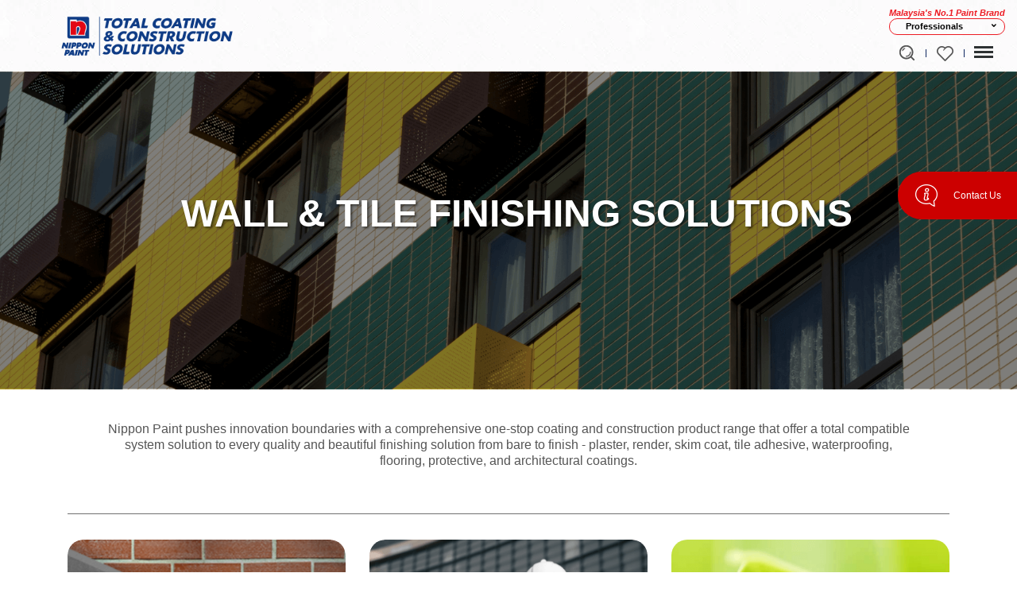

--- FILE ---
content_type: text/html; charset=UTF-8
request_url: https://professional.nipponpaint.com.my/wall-tile-finishing-solutions/rc-wall
body_size: 14852
content:
<!DOCTYPE html>
<html lang="en">

<head>
        
    <script>(function(w,d,s,l,i){w[l]=w[l]||[];w[l].push({'gtm.start':new Date().getTime(),event:'gtm.js'});var f=d.getElementsByTagName(s)[0],
    j=d.createElement(s),dl=l!='dataLayer'?'&l='+l:'';j.async=true;j.src=
    'https://www.googletagmanager.com/gtm.js?id='+i+dl;f.parentNode.insertBefore(j,f);
    })(window,document,'script','dataLayer','GTM-K2X6L7FL');</script>
    
    <meta charset="utf-8">
    <meta http-equiv="X-UA-Compatible" content="IE=edge">
    <meta name="viewport" content="width=device-width, initial-scale=1">
    <meta name="csrf-token" content="WzDm12TN5xIFwnnlwfFxVcMNjnqh22Z3TwDJXgua">

    <link rel="preload" href="https://professional.nipponpaint.com.my/fonts/professionals-icons.woff" as="font" type="font/woff" crossorigin>
    <link rel="preload" href="https://fonts.googleapis.com/css?family=Roboto:300,400,500,700&display=swap" as="font" crossorigin>
    <link rel="preconnect" href="https://fonts.googleapis.com/css?family=Roboto:300,400,500,700&display=swap" media="none" onload="if(media!='all')media='all'" rel="stylesheet">

    
    <title>Wall &amp; Tile | RC Wall Solutions - Nippon Paint Professional</title>
    <meta name="description" content="Nippon Paint’s innovative products have been developed to give long-lasting protection to the surfaces of infrastructure from harsh weather and hard-wearing conditions. They can be applied to multi-segment and multi-surfaces including roads, concrete, cement, metal or wood and everywhere in between.">
    <meta name="keywords" content="Nippon, paint, roads, concrete, cement, metal, wood, infrastructure, harsh weather">
    <link rel="canonical" href="https://professional.nipponpaint.com.my/wall-tile-finishing-solutions/rc-wall" />



<meta property="og:type" content="website" />
<meta property="og:site_name" content="Nippon Paint Professional Malaysia" />
<meta property="og:title" content="Wall &amp; Tile | RC Wall Solutions - Nippon Paint Professional" />
<meta property="og:description" content="Nippon Paint’s innovative products have been developed to give long-lasting protection to the surfaces of infrastructure from harsh weather and hard-wearing conditions. They can be applied to multi-segment and multi-surfaces including roads, concrete, cement, metal or wood and everywhere in between." />
<meta property="og:url" content="https://professional.nipponpaint.com.my/wall-tile-finishing-solutions/rc-wall" />
<meta property="og:locale" content="en_MY" />
<meta property="og:image:alt" content="Wall &amp; Tile | RC Wall Solutions - Nippon Paint Professional" />


                <meta property="og:image" content="https://professional.nipponpaint.com.my/images/wall-tile/bg-wall-tile.png" />
        
    
    
    
    
    
    
    
    
    <link rel="stylesheet" href="https://professional.nipponpaint.com.my/css/slick-1.8.1/slick.min.css" crossorigin="anonymous" />
    <link rel="stylesheet" href="https://professional.nipponpaint.com.my/css/slick-1.8.1/slick-theme.min.css" crossorigin="anonymous" />
            <link rel="stylesheet" href="https://professional.nipponpaint.com.my/css/bootstrap4-5-3.min.css"><!--productrevamp: Add for BS4 follow js version-->
    
        
        <link rel="preload" href="https://professional.nipponpaint.com.my/css/app.min.css?v=0.2.0" as="style" onload="this.onload=null;this.rel='stylesheet'">
    <link rel="preload" href="https://professional.nipponpaint.com.my/css/seoheading-reskin.css?v=0.2.0" as="style" onload="this.onload=null;this.rel='stylesheet'">
    
    <link rel="preload" as="script" href="https://www.google-analytics.com/analytics.js">

    <noscript>
        <link rel="stylesheet" href="https://professional.nipponpaint.com.my/css/app.min.css?v=0.2.0">
    </noscript>

    
    
    <link rel="icon" href="https://professional.nipponpaint.com.my/images/favicon.ico" type="image/png">

    <script type="text/javascript">
        window.zESettings = {
            analytics: false,
            webWidget: {
                chat: {
                    connectOnPageLoad: false
                }
            }
        };
    </script>
    
    <script defer id="ze-snippet" src="https://static.zdassets.com/ekr/snippet.js?key=b4de8c5d-3d0f-4796-b4dc-938c68eca2a8"></script>
    

    <script defer src="https://professional.nipponpaint.com.my/js/linkedin/2657428.js" charset="utf-8"></script>
    <script defer src="https://professional.nipponpaint.com.my/js/linkedin/script.js" charset="utf-8"></script>

    <meta name="p:domain_verify" content="c03681dbaf004966c101a2b24e3fd40d" />
    
</head>



<body>
    <div class="sidebar-tools">
        <a href="/contact-us">
            <div class="icon">
                <img class="lozad" data-src="https://professional.nipponpaint.com.my/images/icon-contact-us.png" alt="" width="32px" height="32px">
            </div>
            <div class="text">Contact Us</div>
        </a>
    </div>
    

    
            <div class="overlay-loading">
            <img class="lozad loader" data-src="https://professional.nipponpaint.com.my/images/overlay-loader.gif" alt="loader">
        </div>
        

    
    <header class="section fp-auto-height cd-main-header nav-mod" id="section0">

        
        <a href="https://professional.nipponpaint.com.my" class="website-logo">
            <img src="https://professional.nipponpaint.com.my/images/nipponpaint-TCCS-logo.png?v=0.0.1" alt="Nippon Paint Professionals">
        </a>

        <div class="cd-overlay"></div>

        <div class="navigation-wrapper">
            <nav class="cd-nav">
                <ul id="cd-primary-nav" class="cd-primary-nav is-fixed">

                    <li class="has-children">
                        <a href="#" class="tccs">The Coating & Construction Solutions</a>
                        <ul class="cd-nav-icons t-col-6 is-hidden w-cus-tccs">
                            <li class="go-back"><a href="#0">Menu</a></li>
                            <li class="pd-r ico architectural-coating">
                                <a class="cd-nav-item" href="https://professional.nipponpaint.com.my/architectural-coatings">
                                    <p class="bold">Architectural Coatings</p>
                                </a>
                                <div class="a-c">
                                    <a href="https://professional.nipponpaint.com.my/products?category=interior">Interior</a>
                                </div>
                                <div class="a-c">
                                    <a href="https://professional.nipponpaint.com.my/products?category=exterior">Exterior</a>
                                </div>
                                <div class="a-c">
                                    <a href="https://professional.nipponpaint.com.my/products?category=glass">Glass</a>
                                </div>
                                <div class="a-c">
                                    <a href="https://professional.nipponpaint.com.my/products?category=wood-metal">Wood & Metal</a>
                                </div>
                                <div class="a-c">
                                    <a href="https://professional.nipponpaint.com.my/products?category=road">Road</a>
                                </div>
                                <div class="a-c">
                                    <a href="https://professional.nipponpaint.com.my/products?category=roof">Roof</a>
                                </div>
                                <div class="a-c">
                                    <a href="https://professional.nipponpaint.com.my/products?category=tile-ceramic">Tiles & Ceramic </a>
                                </div>
                                <div class="a-c">
                                    <a href="https://professional.nipponpaint.com.my/products?category=ancillary">Ancillary</a>
                                </div>
                            </li>
                            <li class="pd-r ico protective-coating">
                                <a class="cd-nav-item" href="https://professional.nipponpaint.com.my/protective-coatings">
                                    <p class="bold">Protective Coatings</p>
                                </a>
                                
                                <div class="a-c">
                                    <a href="https://professional.nipponpaint.com.my/protective-coatings/industrial-buildings">Industrial</a>
                                </div>
                                <div class="a-c">
                                    <a href="https://professional.nipponpaint.com.my/protective-coatings/infrastructure">Infrastructure</a>
                                </div>
                                <div class="a-c">
                                    <a href="https://professional.nipponpaint.com.my/protective-coatings/oem">Original Equipment Manufacturer</a>
                                </div>
                                <div class="a-c">
                                    <a href="https://professional.nipponpaint.com.my/protective-coatings/power">Power</a>
                                </div>
                                <div class="a-c">
                                    <a href="https://professional.nipponpaint.com.my/protective-coatings/oil-gas">Oil and Gas</a>
                                </div>
                            </li>
                            <li class="pd-r ico flooring-solutions">
                                <a class="cd-nav-item" href="https://professional.nipponpaint.com.my/flooring-solutions">
                                    <p class="bold">Flooring Solutions</p>
                                </a>
                                <div class="a-c">
                                    <a href="https://professional.nipponpaint.com.my/flooring-solutions/industrial-flooring">Industrial Flooring</a>
                                </div>
                                <div class="a-c">
                                    <a href="https://professional.nipponpaint.com.my/flooring-solutions/commercial-flooring">Commercial Flooring</a>
                                </div>
                                <div class="a-c">
                                    <a href="https://professional.nipponpaint.com.my/flooring-solutions/car-park-flooring">Carpark Flooring</a>
                                </div>
                                <div class="a-c">
                                    <a href="https://professional.nipponpaint.com.my/flooring-solutions/sports-court-flooring">Sports Court</a>
                                </div>
                                <div class="a-c">
                                    <a href="https://professional.nipponpaint.com.my/flooring-solutions/floor-hardener-flooring">Floor Hardener</a>
                                </div>
                            </li>
                            <li class="pd-r ico waterproofing-solutions">
                                <a class="cd-nav-item" href="https://professional.nipponpaint.com.my/waterproofing-solutions">
                                    <p class="bold">Waterproofing Solutions</p>
                                </a>
                                <div class="a-c">
                                    <a href="https://professional.nipponpaint.com.my/waterproofing-solutions/liquid-waterproofing-membrane">Liquid Waterproofing Membrane</a>
                                </div>
                                <div class="a-c">
                                    <a href="https://professional.nipponpaint.com.my/waterproofing-solutions/cementitious-membrane">Cementitious Waterproofing Membrane</a>
                                </div>
                                <div class="a-c">
                                    <a href="https://professional.nipponpaint.com.my/waterproofing-solutions/preformed-sheet-membrane">Preformed Sheet Membrane</a>
                                </div>
                                <div class="a-c">
                                    <a href="https://professional.nipponpaint.com.my/products?category=integral-waterproofing">Integral Admixture</a>
                                </div>
                                <div class="a-c">
                                    <a href="https://professional.nipponpaint.com.my/products?category=crack-repair-solution">Crack Repair Solutions</a>
                                </div>
                                <div class="a-c">
                                    <a href="https://professional.nipponpaint.com.my/products?category=joint-treatment">Joint Treatment Solutions</a>
                                </div>
                                <div class="a-c">
                                    <a href="https://professional.nipponpaint.com.my/waterproofing-solutions#explore-system">Waterproofing System Buildup</a>
                                </div>
                            </li>
                            <li class="pd-r ico filler-solution">
                                <a class="cd-nav-item" href="https://vitaltechnical.com/" target="_blank">
                                    <p class="bold">Sealants, Adhesives & Filler Solutions </p>
                                </a>
                            </li>
                            <li class="pd-r ico drymix-solution">
                                <a class="cd-nav-item" href="https://professional.nipponpaint.com.my/drymix">
                                    <p class="bold">Drymix Solutions</p>
                                </a>
                                <div class="a-c">
                                    <a href="https://professional.nipponpaint.com.my/drymix/plastering-rendering">Plastering / Rendering</a>
                                </div>
                                <div class="a-c">
                                    <a href="https://professional.nipponpaint.com.my/drymix/skim-coating">Skim Coating</a>
                                </div>
                                <div class="a-c">
                                    <a href="https://professional.nipponpaint.com.my/drymix/floor-screeding">Floor Screeding</a>
                                </div>
                                <div class="a-c">
                                    <a href="https://professional.nipponpaint.com.my/drymix/tiling">Tiling</a>
                                </div>
                                <div class="a-c">
                                    <a href="https://professional.nipponpaint.com.my/drymix/chemical-additives">Chemical Additives</a>
                                </div>
                                <div class="a-c">
                                    <a href="https://professional.nipponpaint.com.my/drymix/grouting">Grouting</a>
                                </div>
                                <div class="a-c">
                                    <a href="https://professional.nipponpaint.com.my/drymix/bonding-agent-accessories">Bonding Agents & Accessories</a>
                                </div>
                            </li>

                            <li class="pd-r clear-line"></li>
                            <li class="pd-r empty"></li>
                            <li class="pd-r ico wall-tile">
                                <span class="newfunction-badge p-absl">New</span>
                                <a class="cd-nav-item" href="https://professional.nipponpaint.com.my/wall-tile-finishing-solutions">
                                    <p class="bold">Wall & Tile Finishing Solutions</p>
                                </a>
                                <div class="a-c">
                                    <a href="https://professional.nipponpaint.com.my/wall-tile-finishing-solutions/brick-wall#solution-section">Brick Wall Solutions</a>
                                </div>
                                <div class="a-c">
                                    <a href="https://professional.nipponpaint.com.my/wall-tile-finishing-solutions/block-wall#solution-section">Block Wall Solutions</a>
                                </div>
                                <div class="a-c">
                                    <a href="https://professional.nipponpaint.com.my/wall-tile-finishing-solutions/rc-wall#solution-section">RC Wall Solutions</a>
                                </div>
                                <div class="a-c">
                                    <a href="https://professional.nipponpaint.com.my/wall-tile-finishing-solutions/tilling-waterproofing#solution-section">Tiling & Waterproofing Solutions</a>
                                </div>
                            </li>
                            <li class="pd-r ico anti-patchiness">
                                <span class="newfunction-badge p-absl">New</span>
                                <a class="cd-nav-item" href="https://professional.nipponpaint.com.my/anti-patchiness">
                                    <p class="bold">Anti-Patchiness Solutions</p>
                                </a>
                            </li>
                            <li class="pd-r ico anti-efflorescence">
                                <span class="newfunction-badge p-absl">New</span>
                                <a class="cd-nav-item" href="https://professional.nipponpaint.com.my/anti-efflorescence">
                                    <p class="bold">Anti-Efflorescence Solutions</p>
                                </a>
                                <div class="a-c">
                                    <a href="https://professional.nipponpaint.com.my/anti-efflorescence?type=brick-wall-solutions#wall">Brick Wall Solutions</a>
                                </div>
                                <div class="a-c">
                                    <a href="https://professional.nipponpaint.com.my/anti-efflorescence?type=block-wall-solutions#wall">Block Wall Solutions</a>
                                </div>
                                <div class="a-c">
                                    <a href="https://professional.nipponpaint.com.my/anti-efflorescence?type=rc-wall-solutions#wall">RC Wall Solutions</a>
                                </div>
                            </li>
                            <li class="pd-r ico refurbishment-solution">
                                <span class="newfunction-badge p-absl">Services</span>
                                <a class="cd-nav-item" href="https://professional.nipponpaint.com.my/refurbishment">
                                    <p class="bold">Refurbishment Solutions</p>
                                </a>
                                <div class="a-c">
                                    <a href="https://professional.nipponpaint.com.my/refurbishment/repainting">Re-painting </a>
                                </div>
                                <div class="a-c">
                                    <a href="https://professional.nipponpaint.com.my/refurbishment/re-waterproofing">Re-waterproofing</a>
                                </div>
                                <div class="a-c">
                                    <a href="https://professional.nipponpaint.com.my/refurbishment/re-flooring">Re-flooring</a>
                                </div>
                            </li>
                        </ul>
                    </li>
                    
                    <li class="has-children">
                        <a href="#" class="ps">Project Solutions</a>
                        <ul class="cd-nav-icons t-col-3 is-hidden w-cus-ps">
                            <li class="go-back"><a href="#0">Menu</a></li>
                            <li class="pd-r ico industry-solution">
                                <a class="cd-nav-item" href="https://professional.nipponpaint.com.my/industry-solutions">
                                    <p class="bold">Industry Solutions</p>
                                </a>
                                <div class="a-c">
                                    <a href="https://professional.nipponpaint.com.my/industry-solutions/hospitality">Hospitality</a>
                                </div>
                                <div class="a-c">
                                    <a href="https://professional.nipponpaint.com.my/industry-solutions/infrastructure">Infrastructure</a>
                                </div>
                                <div class="a-c">
                                    <a href="https://professional.nipponpaint.com.my/industry-solutions/retails">Retails</a>
                                </div>
                                <div class="a-c">
                                    <a href="https://professional.nipponpaint.com.my/industry-solutions/community">Community</a>
                                </div>
                                <div class="a-c">
                                    <a href="https://professional.nipponpaint.com.my/industry-solutions/education">Education</a>
                                </div>
                                <div class="a-c">
                                    <a href="https://professional.nipponpaint.com.my/industry-solutions/residential">Residential</a>
                                </div>
                                <div class="a-c">
                                    <a href="https://professional.nipponpaint.com.my/industry-solutions/office-and-commercial">Office & Commercial</a>
                                </div>
                                <div class="a-c">
                                    <a href="https://professional.nipponpaint.com.my/industry-solutions/industrial">Industrial</a>
                                </div>
                                <div class="a-c">
                                    <a href="https://professional.nipponpaint.com.my/industry-solutions/healthcare">Healthcare</a>
                                </div>
                                <div class="a-c">
                                    <a href="https://professional.nipponpaint.com.my/industry-solutions/restaurant">Restaurant</a>
                                </div>
                                <div class="a-c">
                                    <a href="https://professional.nipponpaint.com.my/industry-solutions/sports-and-leisure">Sport & Leisure</a>
                                </div>
                            </li>
                            <li class="pd-r ico problem-solutions">
                                <a class="cd-nav-item" href="https://professional.nipponpaint.com.my/problems-and-solutions">
                                    <p class="bold">Problems & Solutions</p>
                                </a>
                                <div class="a-c">
                                    <a href="https://professional.nipponpaint.com.my/problems-and-solutions/wall">Wall</a>
                                </div>
                                <div class="a-c">
                                    <a href="https://professional.nipponpaint.com.my/problems-and-solutions/floor">Floor</a>
                                </div>
                                <div class="a-c">
                                    <a href="https://professional.nipponpaint.com.my/problems-and-solutions/roof">Roof</a>
                                </div>
                                <div class="a-c">
                                    <a href="https://professional.nipponpaint.com.my/problems-and-solutions/wet-area">Wet Area</a>
                                </div>
                                <div class="a-c">
                                    <a href="https://professional.nipponpaint.com.my/problems-and-solutions/water-retaining">Water Retaining</a>
                                </div>
                                <div class="a-c">
                                    <a href="https://professional.nipponpaint.com.my/problems-and-solutions/metal">Metal</a>
                                </div>
                            </li>
                            <li class="pd-r ico professional-coating-solutions">
                                <a class="cd-nav-item" href="https://professional.nipponpaint.com.my/professional-coatings">
                                    <p class="bold">Professional Coating Solutions</p>
                                </a>
                                <div class="a-c">
                                    <a href="https://professional.nipponpaint.com.my/professional-coatings/easy-maintenance">Easy Maintenance</a>
                                </div>
                                <div class="a-c">
                                    <a href="https://professional.nipponpaint.com.my/professional-coatings/health-solution">Health</a>
                                </div>
                                <div class="a-c">
                                    <a href="https://professional.nipponpaint.com.my/professional-coatings/heat-reflectant-solution">Heat Reflection</a>
                                </div>
                                <div class="a-c">
                                    <a href="https://professional.nipponpaint.com.my/professional-coatings/design-solution">Design</a>
                                </div>
                                <div class="a-c">
                                    <a href="https://professional.nipponpaint.com.my/professional-coatings/anti-corrosion">Anti-Corrosion</a>
                                </div>
                                <div class="a-c">
                                    <a href="https://professional.nipponpaint.com.my/flooring-solutions">Floor Protection</a>
                                </div>
                                <div class="a-c">
                                    <a href="https://professional.nipponpaint.com.my/waterproofing">Waterproofing</a>
                                </div>
                                <div class="a-c">
                                    <a href="https://professional.nipponpaint.com.my/professional-coatings/weather-solution">Weather</a>
                                </div>
                            </li>
                        </ul>
                    </li>
                    <li><a href="https://professional.nipponpaint.com.my/products">Product</a></li>
                    <li class="has-children">
                        <a href="https://professional.nipponpaint.com.my/colour">Colours</a>
                        <ul class="cd-nav-icons is-hidden shorter-height-navi t-col-4 w-cus-cl">
                            <li class="go-back"><a href="#0">Menu</a></li>
                            <li class="pd-r ico explore-colours">
                                <a class="cd-nav-item" href="https://professional.nipponpaint.com.my/colour">
                                    <p class="bold">Explore Colours</p>
                                </a>
                            </li>
                            <!-- <li class="pd-r ico professional-exterior-colours w-30">
                                <a class="cd-nav-item" href="https://professional.nipponpaint.com.my/professional-exterior-colour">
                                    <p class="bold">Explore Professional Exterior Colours</p>
                                </a>
                            </li> -->
                            <li class="pd-r ico digital-assets w-20">
                                <a class="cd-nav-item" href="https://professional.nipponpaint.com.my/colour-cards-brochures">
                                    <p class="bold">Colour Cards & Brochures</p>
                                </a>
                            </li>
                            <li class="pd-r ico request-fandeck">
                                <a class="cd-nav-item" href="https://professional.nipponpaint.com.my/contact-us">
                                    <p class="bold">Request Fandeck</p>
                                </a>
                            </li>
                            <li class="navmod hidden-xs" style="width: 100%; min-height: 1px; border-bottom: 1px solid #DDDDDD; margin:30px 0"></li>
                            <li class="tbc-ar">
                                <ul class="w-100 d-block  position-relative">
                                    
                                    <li class="navproexterior">
                                        <a class="cd-nav-item" href="https://colourtrends.nipponpaint.com/" target="_blank">
                                            <img data-src="https://professional.nipponpaint.com.my/images/np-tbc-thumbnail-desktop-2026-27.png" alt="Nippon Paint Trend Beyond Colours 2026 2027" class="navmod lozad hidden-xs" width="100%" height="auto">
                                            <img data-src="https://professional.nipponpaint.com.my/images/np-tbc-thumbnail-mobile-2026-27.png" alt="Nippon Paint Trend Beyond Colours 2026 2027" class="navmod lozad visible-xs" width="197px" height="70px">
                                        </a>
                                    </li>
                                    <li class="navproexterior">
                                        <a class="cd-nav-item" href="https://creativecolourawards.com/" target="_blank">
                                            <img data-src="https://professional.nipponpaint.com.my/images/creative-colour-awards.png" alt="Nippon Paint Creative Colour Awards" class="navmod lozad hidden-xs" width="100%" height="auto">
                                            <img data-src="https://professional.nipponpaint.com.my/images/creative-colour-awards.png" alt="Nippon Paint Creative Colour Awards" class="navmod lozad visible-xs" width="197px" height="70px">
                                        </a>
                                    </li>
                                    <li class="navproexterior">
                                        <a class="cd-nav-item" href="https://www.nipponpaint.com.my/i-colour/" target="_blank">
                                            <img data-src="https://professional.nipponpaint.com.my/images/i-colour-app.png" alt="i-Colour App" class="navmod lozad hidden-xs" width="100%" height="auto">
                                            <img data-src="https://professional.nipponpaint.com.my/images/i-colour-app.png" alt="i-Colour App" class="navmod lozad visible-xs" width="197px" height="70px">
                                        </a>
                                    </li>
                                </ul>
                            </li>
                            <!--new0726 END-->
                        </ul>
                    </li>
                    <li class="has-children">
                        <a href="https://professional.nipponpaint.com.my/services">Tips & Tools</a>
                        <ul class="cd-nav-icons is-hidden w-cus-tt t-col-1">
                            <li class="go-back"><a href="#0">Menu</a></li>
                            <li class="pd-r ico paint-calculator">
                                <a class="cd-nav-item" href="https://professional.nipponpaint.com.my/paint-calculator">
                                    <p class="bold">Paint Calculator</p>
                                </a>
                            </li>
                        </ul>
                    </li>
                    <li><a href="https://professional.nipponpaint.com.my/green-choice">Green Choice</a></li>
                    <!--<li class="has-children">
                        <a href="#">Services</a>
                        <ul class="cd-nav-icons is-hidden">
                            <li class="go-back"><a href="#0">Menu</a></li>
                            <li>
                                <a class="cd-nav-item" href="https://professional.nipponpaint.com.my/services#services1">
                                    <p class="bold">Color Scheme Services</p>
                                    <p>At vero eos et accusamus et iusto odio</p>
                                </a>
                            </li>
                            <li>
                                <a class="cd-nav-item" href="https://professional.nipponpaint.com.my/services#services2">
                                    <p class="bold">Product &amp; Performance Warranty</p>
                                    <p>Nam libero tempore cum soluta nobis est eligendi </p>
                                </a>
                            </li>
                            <li>
                                <a class="cd-nav-item" href="https://professional.nipponpaint.com.my/services#services3">
                                    <p class="bold">Site Inspection</p>
                                    <p>Debitis aut rerum necessitatibus saepe eveniet</p>
                                </a>
                            </li>
                            <li>
                                <a class="cd-nav-item" href="https://professional.nipponpaint.com.my/services#services4">
                                    <p class="bold">Technical Consultation</p>
                                    <p>Nemo enim ipsam voluptatem quia aut</p>
                                </a>
                            </li>
                            <li>
                                <a class="cd-nav-item" href="https://professional.nipponpaint.com.my/services#services5">
                                    <p class="bold">Delivery Service</p>
                                    <p>Neque porro quisquam est, qui dolorem ipsum</p>
                                </a>
                            </li>
                            <li>
                                <a class="cd-nav-item" href="https://professional.nipponpaint.com.my/services#services6">
                                    <p class="bold">Hassle-Free Maintainance Service Package</p>
                                    <p>Quis autem vel eum iure reprehenderit qui quam </p>
                                </a>
                            </li>
                        </ul>
                    </li>
                    -->



                    <!--
                    <li><a href="https://professional.nipponpaint.com.my/colour">Colours</a></li>-->
                    <li class="has-children">
                        <a href="https://professional.nipponpaint.com.my/services">Education Centre</a>
                        <ul class="cd-nav-icons is-hidden w-cus-ec t-col-cus-01">
                            <li class="go-back"><a href="#0">Menu</a></li>
                            <!--
                            <li class="pd-r ico paint-webinar">
                                <a class="cd-nav-item" href="https://professional.nipponpaint.com.my/webinar-2021">
                                    <p class="bold">Webinar</p>
                                    <p class="xs">Attend an online course led by industry professionals and earn CPD hours.</p>
                                </a>
                            </li>
                            -->
                            <li class="pd-r ico case-studies cus-mod">
                                <a class="cd-nav-item" href="https://professional.nipponpaint.com.my/case-study">
                                    <p class="bold">Case Studies</p>
                                </a>
                                <div class="a-c">
                                    <a href="https://professional.nipponpaint.com.my/case-study">Articles<p class="xs">Discover how our product solutions effectively address industry problems.</p></a>
                                </div>
                                <div class="a-c mt-xl">
                                    <a href="https://professional.nipponpaint.com.my/case-study/video">Videos<p class="xs">Sharing reviews and recommendations by industry professionals in design, constructions and maintenance.</p></a>
                                </div>
                            </li>
                            <li class="pd-r ico nippon-paint-expo cus-mod auto">
                                <a class="cd-nav-item" href="javascript:void(0)">
                                    <p class="bold">Nippon Paint Expo</p>
                                    <p class="xs">Coming soon</p>
                                </a>
                            </li>
                        </ul>
                    </li>
                    
                    <li class="mobile-contact-us"><a href="https://professional.nipponpaint.com.my/contact-us">Contact Us</a></li>
                </ul> 
            </nav> 

            <div id="cd-search" class="cd-search">
                <form method="post" action="https://professional.nipponpaint.com.my/search">
                    <input type="search" name="searchTerm" placeholder="Search...">
                    <input type="submit" style="display: none">
                    <input type="hidden" name="_token" value="WzDm12TN5xIFwnnlwfFxVcMNjnqh22Z3TwDJXgua">
                </form>
            </div>

            
            <ul class="cd-header-buttons">
                <li><a class="cd-search-trigger" href="#cd-search"></a></li>
                <li class="separator"></li>
                <li><a href="https://professional.nipponpaint.com.my/favourites" class="cd-likes "></a></li>
                <li class="separator show-in-1280"></li>
                <li><a class="cd-nav-trigger" href="#cd-primary-nav"><span></span></a></li>
            </ul>
            

            
            <div class="header-filter">
                <p>Malaysia's No.1 Paint Brand</p>
                <select class="cs-select cs-skin-border">
                    <option value="https://nipponpaint.com.my/">Home Owners</option>
                    <option value="http://professional.nipponpaint.com.my/" selected="selected">Professionals</option>
                    <option value="http://automotive.nipponpaint.com.my/">Automotive</option>
                </select>
            </div>
            
        </div>
    </header>
    

    <!-- Google tag (gtag.js) -->
    <script async src="https://www.googletagmanager.com/gtag/js?id=G-31W1HZ16T3"></script>
    <script>
      window.dataLayer = window.dataLayer || [];
      function gtag(){dataLayer.push(arguments);}
      gtag('js', new Date());

      gtag('config', 'G-31W1HZ16T3');
    </script>

    <noscript>
        <img height="1" width="1" style="display:none;" alt="" src="https://px.ads.linkedin.com/collect/?pid=2657428&fmt=gif" />
    </noscript>
    
    <noscript><iframe src="https://www.googletagmanager.com/ns.html?id=GTM-K2X6L7FL" height="0" width="0" style="display:none;visibility:hidden"></iframe></noscript>

    <div id="fullpage" class="">
        
            <link rel="stylesheet" href="https://professional.nipponpaint.com.my/css/bootstrap4-6-2.min.css">
    <link rel="stylesheet" href="https://professional.nipponpaint.com.my/css/slick-1.8.1/slick.min.css" integrity="sha512-yHknP1/AwR+yx26cB1y0cjvQUMvEa2PFzt1c9LlS4pRQ5NOTZFWbhBig+X9G9eYW/8m0/4OXNx8pxJ6z57x0dw==" crossorigin="anonymous" />
    <link rel="stylesheet" href="https://professional.nipponpaint.com.my/css/slick-1.8.1/slick-theme.min.css" integrity="sha512-17EgCFERpgZKcm0j0fEq1YCJuyAWdz9KUtv1EjVuaOz8pDnh/0nZxmU6BBXwaaxqoi9PQXnRWqlcDB027hgv9A==" crossorigin="anonymous" />
    <link rel="stylesheet" href="https://cdnjs.cloudflare.com/ajax/libs/bootstrap-select/1.13.1/css/bootstrap-select.min.css">
    <link rel="stylesheet" href="https://professional.nipponpaint.com.my/css/wall-tile.css">

    <section class="w-t full-container cd-main-content">
        <div class="content-holder paddingbeforefooter pb-0">
            <div class="bg-ffffff">
  <div class="concept-screen lozad bg-cus" data-background-image="https://professional.nipponpaint.com.my/images/wall-tile/bg-wall-tile.png">
    <div class="centercontent1020">
      <h1 data-type="infrastructure" class="bannertitle--fs48-shadow subbody__txt-pt150 text-uppercase fontweight--strong float-unset">
        Wall &amp; Tile Finishing Solutions
      </h1>
    </div>
  </div>


  <div class="centercontent1020">
    <p class="sub">Nippon Paint pushes innovation boundaries with a comprehensive one-stop coating and construction product range that offer a total compatible system solution  to every quality and beautiful finishing solution from bare to finish - plaster, render, skim coat, tile adhesive, waterproofing, flooring, protective, and architectural coatings.</p>
  </div>

  <div class="container pb-5">
    <hr class="desc-b">
    <div class="row text-center">
      <div class="col-lg-4 col-12 mt-lg-3 mt-4">
        <img data-src="https://professional.nipponpaint.com.my/images/wall-tile/features-compatible-system.png" width="100%" class="bdr-20 lozad">
        <div class="font22 text-blue text-med mt-3">Compatible System</div>
        <div class="font14 mt-2">A total compatible system solution to every quality and beautiful finishing solution from bare to finish - plaster, render, skim coat, tile adhesive, waterproorfing, flooring, protective, and architectural
          coatings.</div>
      </div>
      <div class="col-lg-4 col-12 mt-lg-3 mt-4">
        <img data-src="https://professional.nipponpaint.com.my/images/wall-tile/features-benefits.png" width="100%" class="bdr-20 lozad">
        <div class="font22 text-blue text-med mt-3">Benefits</div>
        <div class="font14 mt-2">First in the region, cost effective, don’t have to deal with multiple suppliers, peace of mind for your projects </div>
      </div>
      <div class="col-lg-4 col-12 mt-lg-3 mt-4">
        <img data-src="https://professional.nipponpaint.com.my/images/wall-tile/features-green-choice.png" width="100%" class="bdr-20 lozad">
        <div class="font22 text-blue text-med mt-3">Green Choice</div>
        <div class="font14 mt-2">From pre-packed cementitious finishing goods to coatings are all safe for the environment and the preferred choice by renowned green consultants.</div>
      </div>
    </div>
  </div>
</div>
            

            <div id="solution-section" class="anchor-position"></div>
            <div class="bg-fafafa py-5 ovf-mb-hide">
                <div class="container">
                    <p class="font22 text-med text-center">Types of Wall & Tile Finishing Solutions</p>
                </div>
                <div class="container px-lg-3 px-0">
  <div class="mb-scroll py-2 mt-4">
    <div class="sol-tab text-center mx-3">
      <div class="row">
                          <div class="col-lg col-auto ">
            <a class="tab-ar d-block" href="https://professional.nipponpaint.com.my/wall-tile-finishing-solutions/brick-wall#solution-section">Brick Wall Solutions</a>
          </div>
                  <div class="col-lg col-auto ">
            <a class="tab-ar d-block" href="https://professional.nipponpaint.com.my/wall-tile-finishing-solutions/block-wall#solution-section">Block Wall Solutions</a>
          </div>
                  <div class="col-lg col-auto  active ">
            <a class="tab-ar d-block" href="https://professional.nipponpaint.com.my/wall-tile-finishing-solutions/rc-wall#solution-section">RC Wall Solutions</a>
          </div>
                  <div class="col-auto ">
            <a class="tab-ar d-block" href="https://professional.nipponpaint.com.my/wall-tile-finishing-solutions/tilling-waterproofing#solution-section">Tiling &amp; Waterproofing Solutions</a>
          </div>
              </div>
    </div>
  </div>
</div>
                <div class="container mt-5">
                    <h2 class="font22 text-med text-center">RC Wall Solution</h2>
                    <div class="row mt-lg-5 mt-4">
                        <div class="col-lg-7 col-12 mt-lg-4">
                            <img src="https://professional.nipponpaint.com.my/images/wall-tile/model-rc-wall-solution.png" alt="RC Wall Solution" class="lozad" width="100%">
                        </div>
                        <div class="col-lg-5 col-12 mt-lg-0 mt-4">
                            <div id="accordion" class="cl-cus-01">
                                <div class="card blue">
                                    <div class="card-header cursor-pointer position-relative collapsed" id="headingOne" data-toggle="collapse" data-target="#collapseOne" aria-expanded="true" aria-controls="collapseOne">
                                        INTERNAL WALL | Paint Finish
                                    </div>

                                    <div id="collapseOne" class="collapse" aria-labelledby="headingOne" data-parent="#accordion">
                                        <div class="card-body pt-0 px-4">
                                            <div class="row">
                                                <div class="col-auto">
                                                    <div class="num-c d-flex">
                                                        <div class="m-auto">1</div>
                                                    </div>
                                                </div>
                                                <div class="col pl-0">
                                                    <div class="text-bold font18 mt-1">Skim Coat (Base Coat)</div>
                                                    <div class="text-med font14 text-666 mt-1">
                                                        (CMI® Base Mortar Grey 781SP)
                                                    </div>
                                                </div>
                                            </div>
                                            <div class="row mt-3">
                                                <div class="col-auto">
                                                    <div class="num-c d-flex">
                                                        <div class="m-auto">2</div>
                                                    </div>
                                                </div>
                                                <div class="col pl-0">
                                                    <div class="text-bold font18 mt-1">Skim Coat (Top Coat)</div>
                                                    <div class="text-med font14 text-666 mt-1">
                                                        (CMI® WallSkim White 281)
                                                    </div>
                                                </div>
                                            </div>
                                            <div class="row mt-3">
                                                <div class="col-auto">
                                                    <div class="num-c d-flex">
                                                        <div class="m-auto">3</div>
                                                    </div>
                                                </div>
                                                <div class="col pl-0">
                                                    <div class="text-bold font18 mt-1">Painting (Sealer)</div>
                                                    <div class="text-med font14 text-666 mt-1">
                                                        (5300 Base Coat Sealer)
                                                    </div>
                                                </div>
                                            </div>
                                            <div class="row mt-3">
                                                <div class="col-auto">
                                                    <div class="num-c d-flex">
                                                        <div class="m-auto">4</div>
                                                    </div>
                                                </div>
                                                <div class="col pl-0">
                                                    <div class="text-bold font18 mt-1">Painting (Finishing)</div>
                                                    <div class="text-med font14 text-666 mt-1">
                                                        (Matex Pro ECO)
                                                    </div>
                                                </div>
                                            </div>
                                        </div>
                                    </div>
                                </div>
                                <div class="card mt-lg-4 mt-3">
                                    <div class="card-header cursor-pointer position-relative collapsed" id="headingTwo" data-toggle="collapse" data-target="#collapseTwo" aria-expanded="false" aria-controls="collapseTwo">
                                        External Wall
                                    </div>
                                    <div id="collapseTwo" class="collapse" aria-labelledby="headingTwo" data-parent="#accordion">
                                        <div class="card-body pt-0 px-4">
                                            <div class="row">
                                                <div class="col-auto">
                                                    <div class="num-c d-flex">
                                                        <div class="m-auto">1</div>
                                                    </div>
                                                </div>
                                                <div class="col pl-0">
                                                    <div class="text-bold font18 mt-1">Surface Preparation (Optional)</div>
                                                    <div class="text-med font14 text-666 mt-1">
                                                        (CMI® Plaster Bonding Agent 370)
                                                    </div>
                                                </div>
                                            </div>
                                            <div class="row mt-3">
                                                <div class="col-auto">
                                                    <div class="num-c d-flex">
                                                        <div class="m-auto">2</div>
                                                    </div>
                                                </div>
                                                <div class="col pl-0">
                                                    <div class="text-bold font18 mt-1">Plastering | Rendering</div>
                                                    <div class="text-med font14 text-666 mt-1">
                                                        (CMI® Render 082 SP)
                                                    </div>
                                                </div>
                                            </div>
                                            <div class="row mt-3">
                                                <div class="col-auto">
                                                    <div class="num-c d-flex">
                                                        <div class="m-auto">3</div>
                                                    </div>
                                                </div>
                                                <div class="col pl-0">
                                                    <div class="text-bold font18 mt-1">Skim Coat (Top Coat) (Optional)</div>
                                                    <div class="text-med font14 text-666 mt-1">
                                                        (CMI® Base Mortar Grey EX981)
                                                    </div>
                                                </div>
                                            </div>
                                            <div class="row mt-3">
                                                <div class="col-auto">
                                                    <div class="num-c d-flex">
                                                        <div class="m-auto">4</div>
                                                    </div>
                                                </div>
                                                <div class="col pl-0">
                                                    <div class="text-bold font18 mt-1">Painting (Sealer)</div>
                                                    <div class="text-med font14 text-666 mt-1">
                                                        (5100 Base Coat Sealer)
                                                    </div>
                                                </div>
                                            </div>
                                            <div class="row mt-3">
                                                <div class="col-auto">
                                                    <div class="num-c d-flex">
                                                        <div class="m-auto">5</div>
                                                    </div>
                                                </div>
                                                <div class="col pl-0">
                                                    <div class="text-bold font18 mt-1">Painting (Finishing)</div>
                                                    <div class="text-med font14 text-666 mt-1">
                                                        (Weatherbond | Advance | Solareflect)
                                                    </div>
                                                </div>
                                            </div>
                                        </div>
                                    </div>
                                </div>
                                <div class="card mt-lg-4 mt-3">
                                    <div class="card-header cursor-pointer position-relative collapsed" id="headingThree" data-toggle="collapse" data-target="#collapseThree" aria-expanded="false" aria-controls="collapseThree">
                                        Window Perimeter Sealing
                                    </div>
                                    <div id="collapseThree" class="collapse" aria-labelledby="headingThree" data-parent="#accordion">
                                        <div class="card-body pt-0 px-4">
                                            <div class="row">
                                                <div class="col-auto">
                                                    <img data-src="https://professional.nipponpaint.com.my/images/wall-tile/vector/v-tech.svg" alt="V-Tech VT-210 High Perfomance Sealant" class="lozad">
                                                </div>
                                                <div class="col pl-0">
                                                    <div class="text-bold font18">Neutral Silicone Sealant</div>
                                                    <div class="text-med font14 text-666 mt-1">
                                                        (V-Tech VT-210 High Perfomance Sealant)
                                                    </div>
                                                </div>
                                            </div>
                                            <div class="row mt-3">
                                                <div class="col-auto">
                                                    <img data-src="https://professional.nipponpaint.com.my/images/wall-tile/vector/v-tech.svg" alt="V-Tech VT-620 LM MS Sealant" class="lozad">
                                                </div>
                                                <div class="col pl-0">
                                                    <div class="text-bold font18">MS Sealant</div>
                                                    <div class="text-med font14 text-666 mt-1">
                                                        (V-Tech VT-620 LM MS Sealant)
                                                    </div>
                                                </div>
                                            </div>
                                        </div>
                                    </div>
                                </div>
                                <div class="card mt-lg-4 mt-3">
                                    <div class="card-header cursor-pointer position-relative collapsed" id="headingFour" data-toggle="collapse" data-target="#collapseFour" aria-expanded="false" aria-controls="collapseFour">
                                        Construction joint
                                    </div>
                                    <div id="collapseFour" class="collapse" aria-labelledby="headingFour" data-parent="#accordion">
                                        <div class="card-body pt-0 px-4">
                                            <div class="row">
                                                <div class="col-auto">
                                                    <img data-src="https://professional.nipponpaint.com.my/images/wall-tile/vector/v-tech.svg" alt="V-Tech VT-625 Ultimate Construction Sealant" class="lozad">
                                                </div>
                                                <div class="col pl-0">
                                                    <div class="text-bold font18">MS Sealant</div>
                                                    <div class="text-med font14 text-666 mt-1">
                                                        (V-Tech VT-625 Ultimate Construction Sealant)
                                                    </div>
                                                </div>
                                            </div>
                                        </div>
                                    </div>
                                </div>
                            </div>
                        </div>
                    </div>

                    <div class="cl-cus-02 mt-lg-5 mt-4 text-center">
                        <div class="cursor-pointer position-relative d-inline-block font22 text-blue text-bold more-info collapsed" id="headingInfo" data-toggle="collapse" data-target="#collapseInfo" aria-expanded="true" aria-controls="collapseInfo">
                            <div class="more">More Information</div>
                            <div class="less">Less Information</div>
                        </div>
                        <div id="collapseInfo" class="collapse" aria-labelledby="headingInfo">
                            <div class="card-body mt-4 text-center">
                                <div class="font18 text-bold mb-4">
                                    Pick your surfaces and follow the guide
                                </div>

                                <div class="mt-4">
                                    <div class="in-ex-tab mx-auto">
                                        <ul class="nav nav-tabs row justify-content-center no-gutters" id="myTab" role="tablist">
                                            <li class="nav-item col" role="presentation">
                                                <a class="nav-link active" id="interior-tab" data-toggle="tab" href="#interior" role="tab" aria-controls="interior" aria-selected="true">Interior</a>
                                            </li>
                                            <li class="nav-item col" role="presentation">
                                                <a class="nav-link" id="exterior-tab" data-toggle="tab" href="#exterior" role="tab" aria-controls="exterior" aria-selected="false">Exterior</a>
                                            </li>
                                        </ul>
                                    </div>
                                    <div class="tab-content" id="myTabContent">
                                        <div class="tab-pane fade show active" id="interior" role="tabpanel" aria-labelledby="interior-tab">
                                            <div class="sbs-ar">
                                                <div class="py-lg-5 py-4 sbs-cell">
                                                    <div class="text-bold text-blue">Step 1</div>
                                                    <div class="text-bold font22 my-3 text-uppercase">SKIM COAT (Base COAT)</div>
                                                    <div class="row justify-content-center">
                                                        <div class="col-5 col-lg-4">
                                                            <div class="text-bold font18 my-3 text-uppercase">Grey</div>
                                                            <img data-src="https://professional.nipponpaint.com.my/images/wall-tile/pd-cmi-base-mortar-grey-781.png" alt="CMI® Base mortar grey 781 sp" class="pd-img lozad">
                                                            <div class="text-bold text-uppercase mt-3">CMI® Base mortar grey 781 sp</div>
                                                        </div>
                                                        <div class="col-auto px-lg-3 px-0 align-self-center">
                                                            <div class="text-bold font18">Or</div>
                                                        </div>
                                                        <div class="col-5 col-lg-4">
                                                            <div class="text-bold font18 my-3 text-uppercase">White</div>
                                                            <img data-src="https://professional.nipponpaint.com.my/images/wall-tile/pd-cmi-base-mortar-white-381.png" alt="CMI® base mortar white 381 sp" class="pd-img lozad">
                                                            <div class="text-bold text-uppercase mt-3">CMI® base mortar white 381 sp</div>
                                                        </div>
                                                    </div>
                                                </div>
                                                <div class="py-lg-5 py-4 sbs-cell">
                                                    <div class="text-bold text-blue">Step 2</div>
                                                    <div class="text-bold font22 my-3 text-uppercase">SKIM COAT (TOP COAT)</div>
                                                    <div class="row justify-content-center">
                                                        <div class="col-5 col-lg-4">
                                                            <div class="text-bold font18 my-3 text-uppercase">Grey</div>
                                                            <img data-src="https://professional.nipponpaint.com.my/images/wall-tile/pd-cmi-wallskim-grey-681.png" alt="CMI® WALLSKIM GREY 681" class="pd-img lozad">
                                                            <div class="text-bold text-uppercase mt-3">CMI® WALLSKIM GREY 681</div>
                                                        </div>
                                                        <div class="col-auto px-lg-3 px-0 align-self-center">
                                                            <div class="text-bold font18">Or</div>
                                                        </div>
                                                        <div class="col-5 col-lg-4">
                                                            <div class="text-bold font18 my-3 text-uppercase">White</div>
                                                            <img data-src="https://professional.nipponpaint.com.my/images/wall-tile/pd-cmi-wallskim-white-281.png" alt="CMI® WALLSKIM WHITE 281" class="pd-img lozad">
                                                            <div class="text-bold text-uppercase mt-3">CMI® WALLSKIM WHITE 281</div>
                                                        </div>
                                                    </div>
                                                </div>
                                                <div class="py-lg-5 py-4 sbs-cell">
                                                    <div class="text-bold text-blue">Step 3</div>
                                                    <div class="text-bold font18 mt-3 text-uppercase">SEALER</div>
                                                    <div class="text-bold font22 mb-3 text-uppercase">ECO FRIENDLY PAINT</div>
                                                    <div class="row justify-content-center">
                                                        <div class="col-6 col-lg-4">
                                                            <div class="text-bold font18 my-3 text-uppercase">Basic</div>
                                                            <img data-src="https://professional.nipponpaint.com.my/images/wall-tile/pd-5300-basecoat-sealer.png" alt="5300 BASECOAT SEALER" class="pd-img lozad">
                                                            <div class="text-bold text-uppercase mt-3">5300 BASECOAT SEALER</div>
                                                        </div>
                                                        <div class="col-6 col-lg-4">
                                                            <div class="text-bold font18 my-3 text-uppercase">Premium</div>
                                                            <img data-src="https://professional.nipponpaint.com.my/images/wall-tile/pd-5200-wall-sealer.png" alt="5200 WALL SEALER" class="pd-img lozad">
                                                            <div class="text-bold text-uppercase mt-3">5200 WALL SEALER</div>
                                                        </div>
                                                    </div>
                                                </div>
                                                <div class="pt-lg-5 pt-4 sbs-cell">
                                                    <div class="text-bold text-blue">Step 4</div>
                                                    <div class="text-bold font18 mt-3 text-uppercase">FINISH COAT</div>
                                                    <div class="text-bold font22 mb-sm-3 text-uppercase">ECO FRIENDLY PAINT</div>
                                                    <div class="row justify-content-center align-items-top">
                                                        <div class="col-lg-4 col-auto mt-sm-0 mt-3 order-lg-first">
                                                            <div class="text-bold font18 mt-lg-3 mb-lg-0 my-3 text-uppercase">Good Washability</div>
                                                            <div class="font14 mb-3 text-uppercase text-transparent d-none d-lg-block">(Anti-Viral & Anti-Bacterial)</div>
                                                            <img data-src="https://professional.nipponpaint.com.my/images/wall-tile/pd-eco-500.png" alt="ECO 5000" class="pd-img lozad">
                                                            <div class="text-bold text-uppercase mt-3">ECO 5000</div>
                                                        </div>
                                                        <div class="col-lg-4 col-auto mt-sm-0 mt-3 order-first">
                                                            <div class="text-bold font18 mt-3 text-uppercase">Antimicrobial</div>
                                                            <div class="font14 mb-3 text-uppercase">(Anti-Viral & Anti-Bacterial)</div>
                                                            <img data-src="https://professional.nipponpaint.com.my/images/wall-tile/pd-virusguard-spotless-vinilex-fresh-plus.png" alt="VIRUSGUARD SPOT-LESS+ VINILEX FRESH+" class="pd-img lozad">
                                                            <div class="text-bold text-uppercase mt-3">VIRUSGUARD<br>SPOT-LESS+<br>VINILEX FRESH+</div>
                                                        </div>
                                                        <div class="col-lg-4 col-auto mt-sm-0 mt-3">
                                                            <div class="text-bold font18 mt-lg-3 mb-lg-0 my-3 text-uppercase">Standard</div>
                                                            <div class="font14 mb-3 text-uppercase text-transparent d-none d-lg-block">(Anti-Viral & Anti-Bacterial)</div>
                                                            <img data-src="https://professional.nipponpaint.com.my/images/wall-tile/pd-matex-pro-eco.png" alt="MATEX PRO ECO" class="pd-img lozad">
                                                            <div class="text-bold text-uppercase mt-3">MATEX PRO ECO</div>
                                                        </div>
                                                    </div>
                                                </div>
                                            </div>
                                        </div>
                                        <div class="tab-pane fade" id="exterior" role="tabpanel" aria-labelledby="exterior-tab">
                                            <div class="sbs-ar">
                                                <div class="py-lg-5 py-4 sbs-cell">
                                                    <div class="text-bold text-blue">Step 1</div>
                                                    <div class="text-bold font22 my-3 text-uppercase">Surface preparation (optional)</div>
                                                    <img data-src="https://professional.nipponpaint.com.my/images/wall-tile/pd-cmi-plaster-bonding-agent-370.png" alt="CMI® plaster bonding agent 370" class="pd-img lozad">
                                                    <div class="text-bold text-uppercase mt-3">CMI® plaster bonding agent 370</div>
                                                </div>
                                                <div class="py-lg-5 py-4 sbs-cell">
                                                    <div class="text-bold text-blue">Step 2</div>
                                                    <div class="text-bold font22 my-3 text-uppercase">Plastering / rendering (optional)</div>
                                                    <img data-src="https://professional.nipponpaint.com.my/images/wall-tile/pd-cmi-render-082-sp-081-sp.png" alt="CMI® render 082 sp | 081 sp" class="pd-img lozad">
                                                    <div class="text-bold text-uppercase mt-3">CMI® render 082 sp | 081 sp</div>
                                                </div>
                                                <div class="py-lg-5 py-4 sbs-cell">
                                                    <div class="text-bold text-blue">Step 3</div>
                                                    <div class="text-bold font22 my-3 text-uppercase">SKIM COAT (TOP COAT)</div>
                                                    <div class="text-bold font18 my-3 text-uppercase">SEMI - SMOOTH</div>
                                                    <img data-src="https://professional.nipponpaint.com.my/images/wall-tile/pd-cmi-base-mortar-grey-ex-981.png" alt="CMI® BASE MORTAR GREY EX 981" class="pd-img lozad">
                                                    <div class="text-bold text-uppercase mt-3">CMI® BASE MORTAR GREY EX 981</div>
                                                </div>
                                                <div class="py-lg-5 py-4 sbs-cell">
                                                    <div class="text-bold text-blue">Step 4</div>
                                                    <div class="text-bold font18 mt-3 text-uppercase">SEALER</div>
                                                    <div class="text-bold font22 mb-3 text-uppercase">ECO FRIENDLY PAINT</div>
                                                    <div class="text-bold font18 mt-3 text-uppercase">BASIC</div>
                                                    <div class="font14 mb-3 text-uppercase">(Good Hiding)</div>
                                                    <img data-src="https://professional.nipponpaint.com.my/images/wall-tile/pd-5100-wall-sealer.png" alt="5100 WALL SEALER" class="pd-img lozad">
                                                    <div class="text-bold text-uppercase mt-3">5100 WALL SEALER</div>
                                                </div>
                                                <div class="pt-lg-5 pt-4 sbs-cell">
                                                    <div class="text-bold text-blue">Step 5</div>
                                                    <div class="text-bold font18 mt-3 text-uppercase">FINISH COAT</div>
                                                    <div class="text-bold font22 mb-3 text-uppercase">ECO FRIENDLY PAINT</div>
                                                    <div class="row justify-content-center">
                                                        <div class="col-6 col-lg-4">
                                                            <div class="text-bold font18 mt-3 text-uppercase">BASIC</div>
                                                            <div class="font14 mb-3 text-uppercase">(7 Years Protection)</div>
                                                            <img data-src="https://professional.nipponpaint.com.my/images/wall-tile/pd-weatherbond.png" alt="WEATHERBOND" class="pd-img lozad">
                                                            <div class="text-bold text-uppercase mt-3">WEATHERBOND</div>
                                                        </div>
                                                        <div class="col-6 col-lg-4">
                                                            <div class="text-bold font18 mt-3 text-uppercase">HIGH PERFORMANCE</div>
                                                            <div class="font14 mb-3 text-uppercase">(Solar Reflective)</div>
                                                            <img data-src="https://professional.nipponpaint.com.my/images/wall-tile/pd-weatherbond-solar-effect.png" alt="WEATHERBOND SOLAREFLECT" class="pd-img lozad">
                                                            <div class="text-bold text-uppercase mt-3">WEATHERBOND SOLAREFLECT</div>
                                                        </div>
                                                    </div>
                                                </div>
                                            </div>
                                        </div>
                                    </div>
                                </div>
                            </div>
                            <div class="cursor-pointer position-relative d-inline-block font22 text-blue text-bold more-info mt-4" id="headingInfo" data-toggle="collapse" data-target="#collapseInfo" aria-expanded="true" aria-controls="collapseInfo">
                                <div class="more">More Information</div>
                                <div class="less">Less Information</div>
                            </div>
                        </div>
                    </div>

                </div>
            </div>
        </div>

        <div class="bg-ffffff py-5 text-center mb-5">
            <div class="container mb-5">
                <h3 class="font22 text-bold text-center">Further information on Wall & Tile Finishing Solutions</h3>
                <div class="row justify-content-center">
                    <div class="col-lg-4 col-12 mt-lg-4 mt-5">
                        <img data-src="https://professional.nipponpaint.com.my/images/wall-tile/fi-download-brochure.png?c=0.0.3" alt="Download the official brochure" width="100%" class="bdr-20 lozad">
                        <div class="text-bold mb-2 mt-3">
                            Download the official brochure
                        </div>
                        <div class="mb-3 font14">Browse through more in-depth product information and colour selections.</div>
                        <a class="btn01 blue-outline no-shadow" href="https://professional.nipponpaint.com.my/downloads/colourcards/NP_Tile%20&amp;%20Construction_E-Brochure.pdf?c=0.0.3">Download now</a>
                    </div>
                    <div class="col-lg-4 col-12 mt-lg-4 mt-5">
                        <img data-src="https://professional.nipponpaint.com.my/images/wall-tile/fi-contact-us.png" alt="Contact us" width="100%" class="bdr-20 lozad">
                        <div class="text-bold mb-2 mt-3">
                            Contact us
                        </div>
                        <div class="mb-3 font14">We’re always here to help if you need any assistance on your projects.</div>
                        <a class="btn01 blue-outline no-shadow" href="https://professional.nipponpaint.com.my/contact-us">Get In Touch</a>
                    </div>
                </div>
            </div>


            <div class="clear"></div>
        </div>

        <div class="clear"></div>
    </section>

                    <footer class="section fp-auto-height">

        <div class="lvl1">
            <div class="container">
                <div class="col-7 left">
                    
                    <div class="social-media">
                        <a href="https://www.facebook.com/nipponpaintmalaysia/" target='_blank'><img class="lozadFade" data-src="https://professional.nipponpaint.com.my/images/footer/fb_icon.png" alt=""></a>
                        <a href="https://www.instagram.com/nipponpaintmalaysia/" target='_blank'><img class="lozadFade" data-src="https://professional.nipponpaint.com.my/images/footer/insta_icon.png" alt=""></a>
                        <a href="https://www.youtube.com/user/NipponPaintMalaysia" target='_blank'><img class="lozadFade" data-src="https://professional.nipponpaint.com.my/images/footer/youtube_icon.png" alt=""></a>
                        <a class="whatsapp" href="#whatsapp"><img class="lozadFade" data-src="https://professional.nipponpaint.com.my/images/footer/whatsapp.png" alt=""></a>
                    </div>
                </div>
                <div class="col-3 left">
                    <div class="awards">
                        <a href="#totop" class="totop"></a>
                        <img class="lozadFade" data-src="https://professional.nipponpaint.com.my/images/footer/awards_footer.png" alt="">
                    </div>
                </div>
            </div>
            <div class="zendeskChatbot">
                <img class="lozad" data-src="https://professional.nipponpaint.com.my/images/Nippon_Paint_Zendesk_Icon.webp" class="">
            </div>
        </div>
        <div class="lvl2">
            <div class="container">
                <div class="col-6 left footer-nav">
                    <ul>
                        <li><a href="https://professional.nipponpaint.com.my/about-us">About Us</a></li>
                        <li class="separator"></li>
                        <li><a href="https://www.nipponpaint.com.my/corporate/pressroom/nippon-in-the-news" target="_blank">Media Room</a></li>
                        <li class="separator"></li>
                        <li><a href="https://www.nipponpaint.com.my/corporate/careers" target="_blank">Careers</a></li>
                        <li class="separator"></li>
                        <li><a href="https://www.nipponpaint.com.my/corporate/corporate-social-reach-malaysia" target="_blank">Corporate &amp; Community Outreach</a></li>
                        <li class="separator"></li>
                        <li><a href="https://www.nipponpaint.com.my/events-happenings" target="_blank">Events & Happenings</a></li>
                        <li class="clear"></li>
                        <li><a href="https://www.nipponpaint.com.my/information/terms-and-conditions" target="_blank">Terms &amp; Conditions</a></li>
                        <li class="separator"></li>
                        <li><a href="https://www.nipponpaint.com.my/information/pdpa" target="_blank">Personal Data Protection Act (PDPA)</a></li>
                    </ul>
                </div>
                <div class="col-6 right footer-contact">
                    <div class="address">
                        <p>
                            NIPPON PAINT (MALAYSIA) SDN. BHD. (196701000578)<br>Lot I-17, Taman Perindustrian Subang Utama, Jalan SU4,40300 Shah Alam, Malaysia. <br />
                            Customer Careline: 1-800-88-2663 | Email: <a href="mailto:customercare@nipponpaint.com.my" target="blank">customercare@nipponpaint.com.my</a>
                        </p>
                    </div>
                </div>
            </div>
        </div>

        <div class="lvl3">
            <div class="container">
                <div class="col-6 left">
                    <p>Note: The colour shades displayed are indicative and not precise representations of our actual paint colours.</p>
                </div>
                <div class="col-6 right">
                    <p>&copy; 2026 NIPPON PAINT (M) SDN. BHD. (196701000578) All Rights Reserved - 0.14106607437134</p>
                </div>
            </div>
        </div>
    </footer>
    

    <a href="#0" class="cd-top icon icon-up-open">&nbsp;</a>


<script src="https://cdnjs.cloudflare.com/ajax/libs/jquery/3.6.1/jquery.min.js" integrity="sha512-aVKKRRi/Q/YV+4mjoKBsE4x3H+BkegoM/em46NNlCqNTmUYADjBbeNefNxYV7giUp0VxICtqdrbqU7iVaeZNXA==" crossorigin="anonymous" referrerpolicy="no-referrer"></script>


<script type="text/javascript" src="https://professional.nipponpaint.com.my/js/main.min.js"></script>


<script type="text/javascript" src="//cdn.jsdelivr.net/npm/slick-carousel@1.8.1/slick/slick.min.js"></script>
<script defer type="text/javascript" src="https://cdn.jsdelivr.net/npm/lozad/dist/lozad.min.js"></script>
<script defer src="https://professional.nipponpaint.com.my/js/lozadScript.js?v=0.0.1" charset="utf-8"></script>
<script src="https://cdn.jsdelivr.net/npm/popper.js@1.16.1/dist/umd/popper.min.js" integrity="sha384-9/reFTGAW83EW2RDu2S0VKaIzap3H66lZH81PoYlFhbGU+6BZp6G7niu735Sk7lN" crossorigin="anonymous"></script>
<script src="https://cdn.jsdelivr.net/npm/bootstrap@4.5.3/dist/js/bootstrap.min.js" integrity="sha384-w1Q4orYjBQndcko6MimVbzY0tgp4pWB4lZ7lr30WKz0vr/aWKhXdBNmNb5D92v7s" crossorigin="anonymous"></script>
<script src="https://cdnjs.cloudflare.com/ajax/libs/bootstrap-select/1.13.18/js/bootstrap-select.min.js" integrity="sha512-yDlE7vpGDP7o2eftkCiPZ+yuUyEcaBwoJoIhdXv71KZWugFqEphIS3PU60lEkFaz8RxaVsMpSvQxMBaKVwA5xg==" crossorigin="anonymous" referrerpolicy="no-referrer"></script>

<script type="text/javascript" src="https://professional.nipponpaint.com.my/js/jquery.bxslider.js"></script>
<script type="text/javascript">
    let preset = "";
    let defaultURL = "https://professional.nipponpaint.com.my";
</script>
<script src="https://professional.nipponpaint.com.my/js/products2.js" charset="utf-8"></script>

<script type="text/javascript">
    $(document).on('click ', '.totop', function() {
        $("html, body").animate({
            scrollTop: 0
        }, "slow");
        return false;
    });

    $(window).scroll(function() {
        var footerOffset = $("footer.section").position();
        // console.log(window.scrollY + window.innerHeight >= footerOffset.top);
        if (window.scrollY + window.innerHeight >= footerOffset.top) {
            $(".zendeskChatbot").addClass("stopFixed");
        } else {
            $(".zendeskChatbot").removeClass("stopFixed");
        }
    });

    $(".zendeskChatbot img, #sidelivechat").click(function(e) {
        $("iframe#launcher button[data-testid=launcher], iframe#launcher").click();
        $("iframe#launcher button[data-testid=launcher], iframe#launcher").trigger("click");

        var $iframe = $("iframe#launcher").contents();
        $("button[data-testid=launcher]", $iframe).trigger("click");
    });

    $(".zendeskChatbot .closebtn").click(function() {
        $(".zendeskChatbot").fadeOut();
        // $("iframe#launcher, iframe#launcher .wrapper-AtBcr").show();
    });
</script>







<script defer src="https://professional.nipponpaint.com.my/js/jquery.cookie.js"></script>

    <script type="text/javascript" src="https://professional.nipponpaint.com.my/js/jquery.bxslider.js"></script>
    <script type="text/javascript">
        //
        var rootPath = "https://professional.nipponpaint.com.my/";
        var csrf = 'WzDm12TN5xIFwnnlwfFxVcMNjnqh22Z3TwDJXgua';
        var checker;
        //project reference variable
        var prstart = 0,
            region = "",
            industry = "";

        //solutions variable
        var products = 0,
            products_counter = 0,
            htmlstat = 1;

        var finishing = "",
            productType = "",
            applyarea = "",
            greenchoice = 0;
        var referenceregion = "",
            referenceindustry = "";

        
        
        $(window).on("load", function() {
            $('.overlay-loading').hide();
            $('.colour-loading').hide();

            $('#colourChips').show();
            $('.products-filter').show();

            $('.dropBar').show('slow');
        });

        var specialKeys = new Array();
        specialKeys.push(8); //Backspace

        $(document).ready(function() {
            $("#contact_number").bind("keypress", function(e) {
                var keyCode = e.which ? e.which : e.keyCode
                var ret = ((keyCode >= 48 && keyCode <= 57) || specialKeys.indexOf(keyCode) != -1);
                $(".error").css("display", ret ? "none" : "inline");
                return ret;
            });
            $("#contact_number").bind("paste", function(e) {
                return false;
            });
            $("#contact_number").bind("drop", function(e) {
                return false;
            });

            $('.view-in-holder a').click(function() {
                if ($(this).parents('.view-in-holder').hasClass("block-view")) {
                    $('.block-view').hide();
                    $('.list-view').show();

                    $('.products-boxes').fadeIn();
                    $('.products-listing').hide();
                } else {
                    $('.list-view').hide();
                    $('.block-view').show();

                    $('.products-listing').fadeIn();
                    $('.products-boxes').hide();
                }

                var rowHeight = $(".imgsameHeight").css("height");
                $(".colTarget").each(function() {
                    $(this).css("height", rowHeight);
                });
            });

            $('.problem-solution-action').click(function() {
                $('.problems-solutions-individual').hide();
                $('#' + $(this).data('action')).show();
            });

            
            
            
            
            
            
            
            
            
            
            
            $('.select-home-tbc').change(function() {
                if ($(this).val() != "Download Colour Cards")
                    window.open($(this).val());
            });

            $('.service-youtube-link').click(function() {
                $('.overlay-container').show();
            });

            $('.btn-close-overlay').click(function() {
                $('.overlay-container').fadeOut();
                $('body').css("overflow", "auto");

                
                            });

            setTimeout(function() {
                var rowHeight = $(".imgsameHeight").css("height");
                $(".colTarget").each(function() {
                    console.log(rowHeight);
                    $(this).css("height", rowHeight);
                });
            }, 500);

            $(window).resize(function() {
                var rowHeight = $(".imgsameHeight").css("height");
                $(".colTarget").each(function() {
                    $(this).css("height", rowHeight);
                });

                            });


            $('.filter-checkbox').click(function() {
                $('.dropdown-menu').slideUp('fast');
                if ($(this).find('.dropdown-menu').css('display') == "none") {
                    $(this).find('.dropdown-menu').slideDown('fast');
                } else {
                    $(this).find('.dropdown-menu').slideUp('fast');
                }
            });

            $('.load-more').click(function() {
                var ajaxitem = $(this).data('ajax');

                if (ajaxitem == "products") {
                    loadProducts(false);
                } else if (ajaxitem == "reference") {
                    loadProjectReference(false);
                } else if (ajaxitem == "solutions") {
                    loadProfessionalSolutions(false);
                }
            });

            $('.productcvr-loadmore.loadmore_Desktop').click(function() {
                var ajaxitem = $(this).data('ajax');
                var segment = $('.segmentDesk.active').attr('id');
                // console.log(segment);
                if (ajaxitem == "S1") {
                    var status = false;
                    getAllFilterValue(segment, status);
                }
                if (ajaxitem == "S2") {
                    var status = false;
                    getAllFilterValue(segment, status);
                }
                if (ajaxitem == "S3") {
                    var status = false;
                    getAllFilterValue(segment, status);
                }
                if (ajaxitem == "S4") {
                    var status = false;
                    getAllFilterValue(segment, status);
                }
                if (ajaxitem == "S5") {
                    var status = false;
                    getAllFilterValue(segment, status);
                }
            });

            $('.productcvr-loadmore.loadmore_mobile').click(function() {
                var ajaxitem = $(this).data('ajax');
                var segment = $('.segmentMob.active').attr('id');
                // console.log(segment);
                if (ajaxitem == "S1") {
                    var status = false;
                    getAllFilterValue(segment, status);
                }
                if (ajaxitem == "S2") {
                    var status = false;
                    getAllFilterValue(segment, status);
                }
                if (ajaxitem == "S3") {
                    var status = false;
                    getAllFilterValue(segment, status);
                }
                if (ajaxitem == "S4") {
                    var status = false;
                    getAllFilterValue(segment, status);
                }
                if (ajaxitem == "S5") {
                    var status = false;
                    getAllFilterValue(segment, status);
                }
            });
            
            $('.colour-family a').click(function() {
                $('.colour-family a').removeClass('selected');
                $(this).addClass('selected');
            });

            
            bindfavbtn();

            $('.reference-industry, .reference-region').click(function() {
                referenceindustry = "";
                referenceregion = "";

                $('.reference-industry').each(function() {

                    if ($(this).prop('checked')) {
                        referenceindustry += $(this).val() + ",";
                    }
                });

                $('.reference-region').each(function() {

                    if ($(this).prop('checked')) {
                        referenceregion += $(this).val() + ",";
                    }
                });

                loadProjectReference(true);
            });
            scrollNav();
        });

        (function() {
            [].slice.call(document.querySelectorAll('select.cs-select')).forEach(function(el) {
                new SelectFx(el);
            });
        })();

        function scrollNav() {
            $('.service-links a').click(function() {
                //Toggle Class
                $(".active").removeClass("active");
                $(this).closest('li').addClass("active");
                var theClass = $(this).attr("class");
                $('.' + theClass).parent('li').addClass('active');
                //Animate
                $('html, body').stop().animate({
                    scrollTop: $($(this).attr('href')).offset().top - 20
                }, 400);
                return false;
            });
            $('.scrollTop a').scrollTop();
        }

        


        
        function bindfavbtn() {

            $('a.icon-like').unbind();

            $('a.icon-like').click(function() {

                var insert = true;
                var type = $(this).data('type');
                if (type == "product") {
                    var newkey = $(this).data('pid');

                } else {
                    var newkey = $(this).data('main') + $(this).data('hex1');
                }

                if ($(this).hasClass('icon-like-active')) {
                    $(this).removeClass('icon-like-active');
                } else {
                    $(this).addClass('icon-like-active');
                }

                if ($.cookie('favourite') == undefined) {
                    $.cookie('favourite', "{}");
                }

                var prev = JSON.parse($.cookie('favourite'));

                //check if exist
                for (var key in prev) {

                    if (prev[key].type == "product") {
                        if (key == $(this).data('pid')) {

                            delete prev[key];
                            insert = false;
                            break;
                        } else {
                            insert = true;
                        }

                    } else {
                        if (prev[key].main == $(this).data('main') && prev[key].hex1 == $(this).data('hex1')) {

                            delete prev[key];
                            insert = false;
                            break;
                        } else {
                            insert = true;
                        }
                    }
                }


                if (type == "product") {

                    if (insert == true) {
                        var arr = {
                            type: type,
                            pid: $(this).data('pid'),
                        };
                    }

                } else if (type == "colour") {

                    if (insert == true) {
                        var arr = {
                            type: type,
                            main: $(this).data('main'),
                            mainName: $(this).data('mainName'),
                            mainCode: $(this).data('mainCode'),
                            hex1: $(this).data('hex1'),
                            hex1Name: $(this).data('hex1Name'),
                            hex1Code: $(this).data('hex1Code'),
                            hex2: $(this).data('hex2'),
                            hex2Name: $(this).data('hex2Name'),
                            hex2Code: $(this).data('hex2Code'),
                            hex3: $(this).data('hex3'),
                            hex3Name: $(this).data('hex3Name'),
                            hex3Code: $(this).data('hex3Code')
                        };
                    }
                }

                if (insert == true)
                    prev[newkey] = arr;

                $.cookie('favourite', JSON.stringify(prev), {
                    path: '/'
                });

                console.log($.cookie('favourite'));
            });
        }

        
        function isEmail(email) {
            var regex = /^([a-zA-Z0-9_.+-])+\@(([a-zA-Z0-9-])+\.)+([a-zA-Z0-9]{2,4})+$/;
            return regex.test(email);
        }

        function checkFav(product_id) {
            if ($.cookie('favourite') != undefined) {
                var fav = JSON.parse($.cookie('favourite'));

                for (var key in fav) {
                    if (fav[key].type == "product") {
                        if (key == product_id)
                            return true;
                    }
                }

                return false;
            } else {
                return false;
            }
        }

        function prodimgurl() {
            $('.product-img').each(function() {

                var substring = "https://professional.nipponpaint.com.my",
                    string = $(this).attr('src'),
                    newurl = string;

                if (string.includes(substring)) {
                    var newurl = string.replace(substring, 'https://www.nipponpaint.com.my');
                }

                $(this).attr('src', newurl)
            });
        }

        equalheight = function(container) {

            var currentTallest = 0,
                currentRowStart = 0,
                rowDivs = new Array(),
                $el,
                topPosition = 0;
            $(container).each(function() {

                $el = $(this);
                $($el).height('auto')
                topPostion = $el.position().top;

                if (currentRowStart != topPostion) {
                    for (currentDiv = 0; currentDiv < rowDivs.length; currentDiv++) {
                        rowDivs[currentDiv].height(currentTallest);
                    }
                    rowDivs.length = 0; // empty the array
                    currentRowStart = topPostion;
                    currentTallest = $el.height();
                    rowDivs.push($el);
                } else {
                    rowDivs.push($el);
                    currentTallest = (currentTallest < $el.height()) ? ($el.height()) : (currentTallest);
                }
                for (currentDiv = 0; currentDiv < rowDivs.length; currentDiv++) {
                    rowDivs[currentDiv].height(currentTallest);
                }
            });
        }
    </script>

<!--NEW JS-->
<script>
    $(document).ready(function() {
        $('.pbtntab01').click(function() {
            $(this).addClass('active');
            $('#ptab02, #ptab03').hide();
            $('#ptab01').show();
            $('.pbtntab02, .pbtntab03').removeClass('active');
        });

        $('.pbtntab02').click(function() {
            $(this).addClass('active');
            $('#ptab01, #ptab03').hide();
            $('#ptab02').show();
            $('.pbtntab01, .pbtntab03').removeClass('active');
        });

        $('.pbtntab03').click(function() {
            $(this).addClass('active');
            $('#ptab01, #ptab02').hide();
            $('#ptab03').show();
            $('.pbtntab01, .pbtntab02').removeClass('active');
        });
    });
</script><!--NEW JS END-->

<!--NEW JS-->
<script type="text/javascript" src="/js/jquery.matchHeight-min.js"></script>
<script type="text/javascript">
    $('.equal-box').matchHeight();

    $(document).ready(function() {

        setTimeout(function() {
            // Get the modal
            var modal = document.getElementById('popMsg');
            if (modal != null) {
                modal.style.display = "block";

                var remaningDist = ($(window).height() - $('.pmsgmodal-content').height());
                var DividedDist = (remaningDist / 2);
                $(".pmsgmodal").css("padding-top", (DividedDist - 10) + 'px');
                $(".pmsgmodal").css("padding-bottom", DividedDist + 'px');
                /*alert($(window).height());
                alert($('.pmsgmodal-content').height());
                alert(remaningDist);
                alert(DividedDist);*/
            }
        }, 2300);
    });

    // pagination();
    // $('.filterinMobile .filter--cta.filter--apply').click(function(){
    // pagination();
    // });
    // $('.filterinDesktop .filter--cta.filter--apply').click(function(){
    //   pagination();
    // });
    // $(".segmentDesk, .segmentMob").on("click", function (e) {
    //     pagination();
    // });

    // function pagination(){
    // setTimeout(function() {
    //   $('#pagination-container').removeClass('light-theme');
    //   $('#pagination-container ul').addClass('paginationnavigation pagination justify-content-center');
    //   $('#pagination-container ul li').addClass('page-item');
    //   $('#pagination-container ul li span').removeClass('current');
    //   $('#pagination-container ul li span').addClass('page-link');
    // },600);
    // }
</script>
<!--NEW JS END-->

<!-- NEW JS -->
<script type="text/javascript">
    _linkedin_partner_id = "7320108";
    window._linkedin_data_partner_ids = window._linkedin_data_partner_ids || [];
    window._linkedin_data_partner_ids.push(_linkedin_partner_id);
</script>
<script type="text/javascript">
    (function(l) {
    if (!l){window.lintrk = function(a,b){window.lintrk.q.push([a,b])};
    window.lintrk.q=[]}
    var s = document.getElementsByTagName("script")[0];
    var b = document.createElement("script");
    b.type = "text/javascript";b.async = true;
    b.src = "https://snap.licdn.com/li.lms-analytics/insight.min.js";
    s.parentNode.insertBefore(b, s);})(window.lintrk);
</script>
<noscript>
    <img height="1" width="1" style="display:none;" alt="" src="https://px.ads.linkedin.com/collect/?pid=7320108&fmt=gif" />
</noscript>
<!-- END NEW JS -->        
        
            <script src="https://cdn.jsdelivr.net/npm/bootstrap@4.6.1/dist/js/bootstrap.bundle.min.js" integrity="sha384-fQybjgWLrvvRgtW6bFlB7jaZrFsaBXjsOMm/tB9LTS58ONXgqbR9W8oWht/amnpF" crossorigin="anonymous"></script>
    <script src="https://cdnjs.cloudflare.com/ajax/libs/bootstrap-select/1.13.1/js/bootstrap-select.min.js"></script>
    <script src="https://professional.nipponpaint.com.my/js/wall-tile.js" charset="utf-8"></script>

            </div>
</body>

</html>


--- FILE ---
content_type: text/css
request_url: https://professional.nipponpaint.com.my/css/app.min.css?v=0.2.0
body_size: 20593
content:
@charset "UTF-8";a,abbr,address,big,blockquote,body,caption,cite,code,dd,del,dfn,div,dl,dt,em,fieldset,font,form,h1,h2,h3,h4,h5,h6,html,iframe,img,ins,kbd,legend,li,object,ol,p,pre,q,s,samp,small,span,strong,sub,sup,table,tbody,td,tfoot,th,thead,tr,tt,ul,var{border:0;font-family:inherit;font-size:100%;font-style:inherit;font-weight:inherit;margin:0;outline:0;padding:0;vertical-align:baseline}body{color:#000;line-height:normal;margin:0 auto}table{border-collapse:collapse;border-spacing:0}caption,td,th{font-weight:400;padding:0;text-align:left}fieldset,img{border:none}address,caption,cite,code,dfn,em,strong,th,var{font-style:normal;font-weight:400}ol,ul{list-style:none}h1,h2,h3,h4,h5,h6{font-size:100%;font-weight:400}blockquote:after,blockquote:before,q:after,q:before{content:""}blockquote,q{quotes:"" ""}a,abbr{border:0}a{background:transparent;text-decoration:none}a:active,a:hover{outline:0}sub,sup{font-size:75%;line-height:0;position:relative;vertical-align:baseline}sup{top:-.5em}sub{bottom:-.25em}article,aside,dialog,figure,footer,header,nav,section{background:transparent;border:0;display:block;font-size:100%;margin:0;outline:0;padding:0;vertical-align:baseline}audio,canvas,progress,video{display:inline-block;vertical-align:baseline}audio:not([controls]){display:none;height:0}[hidden],template{display:none}div.cs-select{-webkit-touch-callout:none;background:#fff;display:inline-block;max-width:500px;position:relative;text-align:left;-webkit-user-select:none;-moz-user-select:none;user-select:none;vertical-align:middle;width:100%;z-index:100}div.cs-select:focus{outline:none}.cs-select select{display:none}.cs-select span{cursor:pointer;display:block;overflow:hidden;padding:1em;position:relative;text-overflow:ellipsis;white-space:nowrap}.cs-select>span{padding-right:3em}.cs-select .cs-selected span:after,.cs-select>span:after{speak:none;-webkit-font-smoothing:antialiased;-moz-osx-font-smoothing:grayscale;position:absolute;top:50%;transform:translateY(-50%)}.cs-select>span:after{content:"▾";right:1em}.cs-select .cs-selected span:after{content:"✓";margin-left:1em}.cs-select.cs-active>span:after{transform:translateY(-50%) rotate(180deg)}div.cs-active{z-index:200}.cs-select .cs-options{background:#fff;overflow:hidden;position:absolute;visibility:hidden;width:100%}.cs-select.cs-active .cs-options{visibility:visible}.cs-select ul{list-style:none;margin:0;padding:0;width:100%}.cs-select ul span{padding:1em}.cs-select ul li.cs-focus span{background-color:#ddd}.cs-select li.cs-optgroup ul{padding-left:1em}.cs-select li.cs-optgroup>span{cursor:default}div.cs-skin-border{background:transparent;font-size:2em;font-weight:700;max-width:600px}@media screen and (max-width:30em){div.cs-skin-border{font-size:1em}}.cs-skin-border>span{border:5px solid;border-color:inherit;transition:background .2s,border-color .2s}.cs-skin-border .cs-selected span:after,.cs-skin-border>span:after{content:"";font-family:icomoon}.cs-skin-border ul span:after{content:"";opacity:0}.cs-skin-border .cs-selected span:after{color:#ddd9c9;content:"";font-size:1.5em;opacity:1;transition:opacity .2s}.cs-skin-border.cs-active>span{background:#fff;border-color:#fff;color:#2980b9}.cs-skin-border .cs-options{color:#2980b9;font-size:.75em;opacity:0;transition:opacity .2s,visibility 0s .2s}.cs-skin-border.cs-active .cs-options{opacity:1;transition:opacity .2s}.cs-skin-border ul span{backface-visibility:hidden;padding:1em 2em}.cs-skin-border .cs-options li span:hover,.cs-skin-border li.cs-focus span{background:#f5f3ec}input{font-family:sans-serif;font-size:1.6rem}input[type=search]::-ms-clear{display:none}input[type=search]::-webkit-search-cancel-button,input[type=search]::-webkit-search-decoration,input[type=search]::-webkit-search-results-button,input[type=search]::-webkit-search-results-decoration{display:none}.cd-main-content,.cd-main-header{position:relative;transform:translateZ(0);transition:transform .3s;will-change:transform}@media only screen and (max-width:1280px){body.nav-on-left.overflow-hidden{overflow:hidden}.cd-main-content.nav-is-visible,.cd-main-header.nav-is-visible{transform:translateX(-260px)}.nav-on-left .cd-main-content.nav-is-visible,.nav-on-left .cd-main-header.nav-is-visible{transform:translateX(260px)}}.cd-main-content{background:#f9f9f9;min-height:100vh;z-index:2}.cd-main-header{background:#fff;background-image:url(/images/crossword.webp);background-repeat:repeat;background-size:inherit!important;z-index:100000}.cd-header-buttons{float:right;margin-top:35px;width:8%}.cd-header-buttons li{float:left;position:relative;width:25%}.cd-header-buttons li.separator{background-color:#0e2660;display:block;height:10px;margin:8px 10px;width:1px}.cd-header-buttons li.separator.show-in-1280{display:block}@media (min-width:1281px){.cd-header-buttons li.separator.show-in-1280{display:none}}@media only screen and (min-width:1281px){.cd-main-header{height:90px}.cd-main-header:after{clear:both;content:"";display:table}}@media only screen and (max-width:640px){.cd-main-header{height:75px;margin:0;width:100%}}@media only screen and (max-width:1280px){.nav-on-left .cd-header-buttons{left:5%;right:auto}.nav-on-left .cd-header-buttons li{float:right}.cd-header-buttons{margin-right:3%;width:15%}}.cd-nav-trigger{color:transparent;display:block;height:100%;overflow:hidden;position:relative;white-space:nowrap;width:100%;z-index:3}.cd-nav-trigger span,.cd-nav-trigger span:after,.cd-nav-trigger span:before{background:#2e3233;display:inline-block;height:3px;position:absolute;width:24px}.cd-nav-trigger span{margin-top:-2px;position:absolute;right:calc(50% - 12px);top:calc(50% - 1px);transition:background .3s .3s}.cd-nav-trigger span:after,.cd-nav-trigger span:before{backface-visibility:hidden;content:"";right:0;transform:translateZ(0);transform-origin:0 50%;transition:transform .3s .3s}.cd-nav-trigger span:before{top:-6px}.cd-nav-trigger span:after{top:6px}.cd-nav-trigger.nav-is-visible span{background:rgba(46,50,51,0)}.cd-nav-trigger.nav-is-visible span:after,.cd-nav-trigger.nav-is-visible span:before{background:#2e3233}.cd-nav-trigger.nav-is-visible span:before{transform:translateX(4px) translateY(-3px) rotate(45deg)}.cd-nav-trigger.nav-is-visible span:after{transform:translateX(4px) translateY(2px) rotate(-45deg)}@media only screen and (min-width:1281px){.cd-nav-trigger{display:none}}.cd-primary-nav,.cd-primary-nav ul{-webkit-overflow-scrolling:touch;background:#2e3233;height:100%;overflow:auto;position:fixed;right:0;top:0;transform:translateZ(0);transform:translateX(0);transition:transform .3s;width:260px;z-index:1;z-index:10000}.cd-primary-nav a,.cd-primary-nav ul a{-webkit-font-smoothing:antialiased;-moz-osx-font-smoothing:grayscale;border-bottom:1px solid #3a3f40;color:#fff;display:block;height:50px;line-height:50px;overflow:hidden;padding:0 20px;text-overflow:ellipsis;transform:translateZ(0);transition:transform .3s,opacity .3s;will-change:transform,opacity}.cd-primary-nav ul.is-hidden,.cd-primary-nav.is-hidden{transform:translateX(100%)}.cd-primary-nav ul.moves-out>li>a,.cd-primary-nav.moves-out>li>a{opacity:0;transform:translateX(-100%)}@media only screen and (max-width:1280px){.nav-on-left .cd-primary-nav,.nav-on-left .cd-primary-nav ul{left:0;right:auto}}.cd-primary-nav .cd-nav-icons .cd-nav-item{height:80px;line-height:80px}.cd-primary-nav .cd-nav-icons .cd-nav-item h3{overflow:hidden;text-overflow:ellipsis}.cd-primary-nav .cd-nav-icons .cd-nav-item{padding-left:75px}@media only screen and (max-width:1280px){.cd-primary-nav{transition:visibility 0s .3s;visibility:hidden}.cd-primary-nav.nav-is-visible{transition:visibility 0s 0s;visibility:visible}}@media only screen and (min-width:1281px){.cd-primary-nav{background:transparent;display:flex;height:auto;justify-content:space-between;overflow:visible;padding:10px 0 0;position:static;width:auto;width:750px}.cd-primary-nav:after{clear:both;content:"";display:table}.cd-primary-nav.moves-out>li>a{opacity:1;transform:translateX(0)}.cd-primary-nav ul{background:transparent;height:auto;overflow:visible;position:static;width:auto;z-index:3}.cd-primary-nav ul.is-hidden{transform:translateX(0)}.cd-primary-nav ul.moves-out>li>a{opacity:1;transform:translateX(0)}.cd-primary-nav>li{float:left;font-size:1em}.cd-primary-nav>li>a{border-bottom:none;color:#2e3233;display:inline-block;height:80px;line-height:80px;overflow:visible;padding:0 5px;position:relative;transition:color .3s,box-shadow .3s}.cd-primary-nav>li>a:hover{color:#ed1c24}.cd-primary-nav>li>a.selected{box-shadow:inset 0 -2px 0 #ed1c24;color:#ed1c24}.cd-primary-nav .go-back{display:none}.cd-primary-nav .cd-nav-icons{background:#fbfbfb;box-shadow:inset 0 0 0 #e2e3df,0 3px 6px rgba(0,0,0,.6);left:-25px;padding:20px 30px;position:absolute;top:90px;transform:translateX(0);transition:opacity .3s 0s,visibility 0s 0s;width:120%}.cd-primary-nav .cd-nav-icons:after{clear:both;content:"";display:table}.cd-primary-nav .cd-nav-icons.is-hidden{opacity:0;transition:opacity .3s 0s,visibility 0s .3s;visibility:hidden}.cd-primary-nav .cd-nav-icons li{float:left;width:25%}.cd-primary-nav .cd-nav-icons li:nth-child(3n+2){margin-right:0}.cd-primary-nav .cd-nav-icons .cd-nav-item{border-bottom:none;height:auto;line-height:1.2;padding:15px;position:relative;text-align:left}.cd-primary-nav .cd-nav-icons .cd-nav-item:hover{background:#f6f6f5}.cd-primary-nav .cd-nav-icons .cd-nav-item h3{color:#69aa6f;font-weight:700}.cd-primary-nav .cd-nav-icons .cd-nav-item p{display:block;font-size:13px;margin-bottom:5px}.cd-primary-nav .cd-nav-icons .cd-nav-item:before{left:25px}}.go-back a,.has-children>a{position:relative}.go-back a:after,.go-back a:before,.has-children>a:after,.has-children>a:before{backface-visibility:hidden;background:#464c4e;content:"";display:inline-block;height:2px;margin-top:-1px;position:absolute;top:50%;width:10px}.go-back a:before,.has-children>a:before{transform:rotate(45deg)}.go-back a:after,.has-children>a:after{transform:rotate(-45deg)}@media only screen and (min-width:1281px){.go-back a:after,.go-back a:before,.has-children>a:after,.has-children>a:before{background:#c9cbc4}.go-back a:hover:after,.go-back a:hover:before,.has-children>a:hover:after,.has-children>a:hover:before{background:#69aa6f}}.has-children>a{padding-right:40px}.has-children>a:after,.has-children>a:before{right:20px;transform-origin:9px 50%}.cd-primary-nav .go-back a{padding-left:40px}.cd-primary-nav .go-back a:after,.cd-primary-nav .go-back a:before{left:20px;transform-origin:1px 50%}@media only screen and (min-width:1281px){.has-children>a:after,.has-children>a:before{right:15%}.cd-primary-nav>.has-children>a{padding-right:30px!important}.cd-primary-nav>.has-children>a:after,.cd-primary-nav>.has-children>a:before{backface-visibility:hidden;background:#c9cbc4;transform-origin:50% 50%;transition:width .3s,transform .3s;width:9px}.cd-primary-nav>.has-children>a:before{right:12px}.cd-primary-nav>.has-children>a:after{right:7px}.cd-primary-nav>.has-children>a.selected:after,.cd-primary-nav>.has-children>a.selected:before{width:14px}.cd-primary-nav>.has-children>a.selected:before{transform:translateX(5px) rotate(-45deg)}.cd-primary-nav>.has-children>a.selected:after{transform:rotate(45deg)}.cd-primary-nav .go-back a{padding-left:20px}.cd-primary-nav .go-back a:after,.cd-primary-nav .go-back a:before{left:1px}}.cd-search{height:50px;left:0;opacity:0;position:absolute;top:50px;transition:opacity .3s 0s,visibility 0s .3s;visibility:hidden;width:100%;z-index:3}.cd-search form,.cd-search input{height:100%;width:100%}.cd-search input{-webkit-appearance:none;-moz-appearance:none;-o-appearance:none;appearance:none;background:#fff;border:none;border-radius:0;box-shadow:inset 0 1px 0 #e2e3df,0 3px 6px rgba(0,0,0,.05);padding:0 5%}.cd-search input::-webkit-input-placeholder{color:#c9cbc4}.cd-search input:-moz-placeholder,.cd-search input::-moz-placeholder{color:#c9cbc4}.cd-search input:-ms-input-placeholder{color:#c9cbc4}.cd-search input:focus{outline:none}.cd-search.is-visible{opacity:1;transition:opacity .3s 0s,visibility 0s 0s;visibility:visible}@media only screen and (min-width:1281px){.cd-search{height:120px;top:90px}.cd-search input{font-size:2em;font-weight:300;padding:0 1%}}.cd-overlay{backface-visibility:hidden;background-color:none;cursor:pointer;height:100%;left:0;opacity:0;position:fixed;top:0;transition:opacity .3s 0s,visibility 0s .3s,transform .3s 0s;visibility:hidden;width:100%;z-index:2}.cd-overlay.is-visible{opacity:1;transition:opacity .3s 0s,visibility 0s 0s,transform .3s 0s;visibility:visible}@media (min-width:928px){.cd-overlay.is-visible{display:none}}@media only screen and (max-width:1280px){.cd-primary-nav .cd-nav-icons .cd-nav-item{height:auto;line-height:2em}.cd-nav-item p:nth-child(2){display:none}.cd-overlay.is-visible{transform:translateX(-260px)}.nav-on-left .cd-overlay.is-visible{transform:translateX(260px)}.cd-overlay.is-visible.search-is-visible,.nav-on-left .cd-overlay.is-visible.search-is-visible{transform:translateX(0)}}.no-js .cd-primary-nav{height:auto;overflow:visible;position:relative;visibility:visible;width:100%;z-index:2}.no-js .cd-search{opacity:1;position:relative;top:0;visibility:visible}@media only screen and (min-width:1281px){.no-js .cd-primary-nav{display:inline-block;padding:0;position:absolute;right:150px;top:0;width:auto;z-index:3}}.explore-colours-page .view-color-chips-wrapper{margin-bottom:40px}.explore-colours-page .view-color-chips-wrapper h3{color:#4e4f4f;display:inline-block;font-size:20px;font-weight:700}.explore-colours-page .view-color-chips-wrapper h3 span{font-weight:300}.explore-colours-page .view-color-chips-wrapper .view-color-chips-content{margin-top:20px;width:100%}.explore-colours-page .view-color-chips-wrapper .view-color-chips-content .base-colour-set{*zoom:1}.explore-colours-page .view-color-chips-wrapper .view-color-chips-content .base-colour-set:after,.explore-colours-page .view-color-chips-wrapper .view-color-chips-content .base-colour-set:before{content:"";display:table}.explore-colours-page .view-color-chips-wrapper .view-color-chips-content .base-colour-set:after{clear:both}.explore-colours-page .view-color-chips-wrapper .view-color-chips-content .base-colour-set .colour-family{*zoom:1;clear:none;float:left;height:40px;margin-bottom:25px;margin-left:0;margin-right:0;position:relative;text-align:inherit;width:50%}.explore-colours-page .view-color-chips-wrapper .view-color-chips-content .base-colour-set .colour-family:after,.explore-colours-page .view-color-chips-wrapper .view-color-chips-content .base-colour-set .colour-family:before{content:"";display:table}.explore-colours-page .view-color-chips-wrapper .view-color-chips-content .base-colour-set .colour-family:after{clear:both}.explore-colours-page .view-color-chips-wrapper .view-color-chips-content .base-colour-set .colour-family:nth-child(2n){float:right}.explore-colours-page .view-color-chips-wrapper .view-color-chips-content .base-colour-set .colour-family:nth-child(odd){clear:both}@media only screen and (min-width:768px){.explore-colours-page .view-color-chips-wrapper .view-color-chips-content .base-colour-set .colour-family{*zoom:1;clear:none;float:left;margin-bottom:0;margin-left:0;margin-right:0;text-align:inherit;width:14.286%}.explore-colours-page .view-color-chips-wrapper .view-color-chips-content .base-colour-set .colour-family:after,.explore-colours-page .view-color-chips-wrapper .view-color-chips-content .base-colour-set .colour-family:before{content:"";display:table}.explore-colours-page .view-color-chips-wrapper .view-color-chips-content .base-colour-set .colour-family:after{clear:both}.explore-colours-page .view-color-chips-wrapper .view-color-chips-content .base-colour-set .colour-family:nth-child(2n){float:left}.explore-colours-page .view-color-chips-wrapper .view-color-chips-content .base-colour-set .colour-family:nth-child(odd){clear:none}}.explore-colours-page .view-color-chips-wrapper .view-color-chips-content .base-colour-set .colour-family a{*zoom:1;border:0 solid #fff;display:block;left:0;margin:0 auto;position:absolute;right:0;top:50%;transform:translateY(-50%);transition:.3s ease-in-out;width:95%;z-index:5}.explore-colours-page .view-color-chips-wrapper .view-color-chips-content .base-colour-set .colour-family a .cfname{-ms-filter:"progid:DXImageTransform.Microsoft.Alpha(Opacity=70)";filter:alpha(opacity=70);font-size:11px;opacity:.7;position:absolute;text-align:center;top:-23px;width:100%}@media only screen and (min-width:768px){.explore-colours-page .view-color-chips-wrapper .view-color-chips-content .base-colour-set .colour-family a .cfname{display:none}}.explore-colours-page .view-color-chips-wrapper .view-color-chips-content .base-colour-set .colour-family a:after,.explore-colours-page .view-color-chips-wrapper .view-color-chips-content .base-colour-set .colour-family a:before{content:"";display:table}.explore-colours-page .view-color-chips-wrapper .view-color-chips-content .base-colour-set .colour-family a:after{bottom:-19px;clear:both;content:"";display:none;-ms-filter:"progid:DXImageTransform.Microsoft.Alpha(Opacity=0)";filter:alpha(opacity=0);height:16px;left:0;margin:0 auto;opacity:0;position:absolute;right:0;transition:.3s ease-in-out;width:20px;z-index:2}@media only screen and (min-width:768px){.explore-colours-page .view-color-chips-wrapper .view-color-chips-content .base-colour-set .colour-family a:after{display:block}}.explore-colours-page .view-color-chips-wrapper .view-color-chips-content .base-colour-set .colour-family a:hover .cfname{display:block}.explore-colours-page .view-color-chips-wrapper .view-color-chips-content .base-colour-set .colour-family a.selected{border:5px solid #fff;border-radius:5px;box-shadow:0 0 8px 2px #ccc}.explore-colours-page .view-color-chips-wrapper .view-color-chips-content .base-colour-set .colour-family a.selected .cfname{display:block}.explore-colours-page .view-color-chips-wrapper .view-color-chips-content .base-colour-set .colour-family a.selected:after{-ms-filter:none;filter:none;opacity:1}.explore-colours-page .view-color-chips-wrapper .view-color-chips-content .base-colour-set .colour-family a .colour{*zoom:1;clear:none;float:left;height:30px;margin-left:0;margin-right:0;text-align:inherit;width:33.3333333333%}.explore-colours-page .view-color-chips-wrapper .view-color-chips-content .base-colour-set .colour-family a .colour:after,.explore-colours-page .view-color-chips-wrapper .view-color-chips-content .base-colour-set .colour-family a .colour:before{content:"";display:table}.explore-colours-page .view-color-chips-wrapper .view-color-chips-content .base-colour-set .colour-family a .colour:after{clear:both}.explore-colours-page .view-color-chips-wrapper .view-color-chips-content .scrollable-colours-wrapper{height:330px;overflow-x:hidden;position:relative;width:100%}.explore-colours-page .view-color-chips-wrapper .view-color-chips-content .scrollable-colours-wrapper:after{background-color:rgba(0,0,0,.3);bottom:6px;content:"";display:block;height:3px;position:absolute;width:100%}.explore-colours-page .view-color-chips-wrapper .view-color-chips-content .scrollable-colours-wrapper ul.scrollable-colours{*zoom:1;left:0;list-style:none;margin:30px 0 0;padding:0 10px;position:absolute;top:0;width:1710px}.explore-colours-page .view-color-chips-wrapper .view-color-chips-content .scrollable-colours-wrapper ul.scrollable-colours:after,.explore-colours-page .view-color-chips-wrapper .view-color-chips-content .scrollable-colours-wrapper ul.scrollable-colours:before{content:"";display:table}.explore-colours-page .view-color-chips-wrapper .view-color-chips-content .scrollable-colours-wrapper ul.scrollable-colours:after{clear:both}.explore-colours-page .view-color-chips-wrapper .view-color-chips-content .scrollable-colours-wrapper ul.scrollable-colours li{*zoom:1;clear:none;display:block;float:left;height:auto;margin-bottom:.5%;margin-left:0;margin-right:.5%;position:relative;text-align:inherit;width:10.6666666667%}.explore-colours-page .view-color-chips-wrapper .view-color-chips-content .scrollable-colours-wrapper ul.scrollable-colours li:after,.explore-colours-page .view-color-chips-wrapper .view-color-chips-content .scrollable-colours-wrapper ul.scrollable-colours li:before{content:"";display:table}.explore-colours-page .view-color-chips-wrapper .view-color-chips-content .scrollable-colours-wrapper ul.scrollable-colours li:after{clear:both}.explore-colours-page .view-color-chips-wrapper .view-color-chips-content .scrollable-colours-wrapper ul.scrollable-colours li:nth-child(9n){float:right;margin-right:0}.explore-colours-page .view-color-chips-wrapper .view-color-chips-content .scrollable-colours-wrapper ul.scrollable-colours li:nth-child(9n+1){clear:both}.explore-colours-page .view-color-chips-wrapper .view-color-chips-content .scrollable-colours-wrapper ul.scrollable-colours li.selected .colour-cube-roll{-ms-filter:none;filter:none;opacity:1;visibility:visible}.explore-colours-page .view-color-chips-wrapper .view-color-chips-content .scrollable-colours-wrapper ul.scrollable-colours li a.colour-palette{display:block;height:50px;width:100%}.explore-colours-page .view-color-chips-wrapper .view-color-chips-content .scrollable-colours-wrapper ul.scrollable-colours li .colour-cube-roll{background-color:#fff;border:5px solid #fff;box-shadow:0 0 7px #666;-ms-filter:"progid:DXImageTransform.Microsoft.Alpha(Opacity=0)";filter:alpha(opacity=0);left:-5px;opacity:0;position:absolute;top:-5px;transition:.3s ease-in-out;visibility:hidden;width:calc(100% + 10px);z-index:10}.explore-colours-page .view-color-chips-wrapper .view-color-chips-content .scrollable-colours-wrapper ul.scrollable-colours li:hover .colour-cube-roll {box-shadow: 0 4px 8px 0 rgba(0, 0, 0, .2), 0 6px 20px 0 rgba(0, 0, 0, .19); -ms-filter: none; filter: none; opacity: 1; visibility: visible; z-index: 999;}.explore-colours-page .view-color-chips-wrapper .view-color-chips-content .scrollable-colours-wrapper ul.scrollable-colours li .colour-cube-roll .colour-cube a{display:block;height:50px;width:100%}.explore-colours-page .view-color-chips-wrapper .view-color-chips-content .scrollable-colours-wrapper ul.scrollable-colours li .colour-cube-roll p.colour-name{font-size:12px;margin-bottom:0}.explore-colours-page .colour-families{visibility:hidden}.bx-wrapper{position:relative}.bx-wrapper{*zoom:1;padding:0;touch-action:pan-y}.bx-wrapper img{display:block;max-width:100%}.bxslider{margin:0;padding:0}ul.bxslider{list-style:none}.bx-viewport{-webkit-transform:translatez(0)}.bx-wrapper .bx-controls-auto,.bx-wrapper .bx-pager{bottom:-30px;position:absolute;width:100%}.bx-wrapper .bx-loading{background:url(/images/bx_loader.gif) 50% no-repeat #fff;height:100%;left:0;min-height:50px;position:absolute;top:0;width:100%;z-index:2000}.bx-wrapper .bx-pager{color:#666;font-family:Arial;font-size:.85em;font-weight:700;padding-top:20px;text-align:center}.bx-wrapper .bx-pager.bx-default-pager a{background:#666;border-radius:5px;display:block;height:10px;margin:0 5px;outline:0;text-indent:-9999px;width:10px}.bx-wrapper .bx-pager.bx-default-pager a.active,.bx-wrapper .bx-pager.bx-default-pager a:focus,.bx-wrapper .bx-pager.bx-default-pager a:hover{background:#000}.bx-wrapper .bx-controls-auto .bx-controls-auto-item,.bx-wrapper .bx-pager-item{*zoom:1;display:inline-block;*display:inline;vertical-align:bottom}.bx-wrapper .bx-pager-item{font-size:0;line-height:0}.bx-wrapper .bx-prev{background:url(/images/controls.png) no-repeat 0 -32px;left:10px;transition:none}.bx-wrapper .bx-prev:focus,.bx-wrapper .bx-prev:hover{background-position:0 0}.bx-wrapper .bx-next{background:url(/images/controls.png) no-repeat -43px -32px;right:10px;transition:none}.bx-wrapper .bx-next:focus,.bx-wrapper .bx-next:hover{background-position:-43px 0;transition:none}.bx-wrapper .bx-controls-direction a{height:40px;margin-top:-16px;outline:0;position:absolute;text-indent:-9999px;top:50%;width:32px;z-index:9999}.bx-wrapper .bx-controls-direction a.disabled{display:none}.bx-wrapper .bx-controls-auto{text-align:center}.bx-wrapper .bx-controls-auto .bx-start{background:url(/images/controls.png) -86px -11px no-repeat;display:block;height:11px;margin:0 3px;outline:0;text-indent:-9999px;width:10px}.bx-wrapper .bx-controls-auto .bx-start.active,.bx-wrapper .bx-controls-auto .bx-start:focus,.bx-wrapper .bx-controls-auto .bx-start:hover{background-position:-86px 0}.bx-wrapper .bx-controls-auto .bx-stop{background:url(/images/controls.png) -86px -44px no-repeat;display:block;height:11px;margin:0 3px;outline:0;text-indent:-9999px;width:9px}.bx-wrapper .bx-controls-auto .bx-stop.active,.bx-wrapper .bx-controls-auto .bx-stop:focus,.bx-wrapper .bx-controls-auto .bx-stop:hover{background-position:-86px -33px}.bx-wrapper .bx-controls.bx-has-controls-auto.bx-has-pager .bx-pager{text-align:left;width:80%}.bx-wrapper .bx-controls.bx-has-controls-auto.bx-has-pager .bx-controls-auto{right:0;width:35px}.bx-wrapper .bx-caption{background:#666;background:rgba(80,80,80,.75);bottom:0;left:0;position:absolute;width:100%}.bx-wrapper .bx-caption span{color:#fff;display:block;font-family:Arial;font-size:.85em;padding:10px}.home-exteriorcolour{background-position:50%;background-size:cover}.explore-colour-downloadlinks li.downloadlinkghost{display:none}@media screen and (min-width:768px){.proexterior18 .base-colour-set .colour-family{display:inline-block;float:none!important}.explore-colour-downloadlinks li.downloadlinkghost{display:inline-block;width:16.5%!important}}.newfunction-badge{border-radius:10px;font-size:11px;margin:0 3px 2px 0;padding:3px 7px}.newfunction-badge,.newfunction-badge-lg{background-color:#ee1b22;color:#fff;display:inline-block;font-weight:700;line-height:1;min-width:10px;text-align:center;vertical-align:middle;white-space:nowrap}.newfunction-badge-lg{border-radius:15px;box-shadow:1px 1px 3px rgba(0,0,0,.5);font-size:15px;margin:0 auto 10px;padding:6px 10px;text-shadow:none!important;text-transform:none!important}.newfunction-badge-lg.inline{margin-right:10px}@media screen and (min-width:1280px){li.navproexterior{width:28%!important}}@media screen and (max-width:768px){.newfunction-badge{margin:0 0 2px;padding:3px 5px}}.homegrabar-bg{background:#293848;background:linear-gradient(90deg,#293848 0,#784880 11%,#116889 22%,#2068a8 33%,#987088 44%,#a05028 55%,#b87878 66%,#b87878 77%,#d08860 88%,#e0c010);box-sizing:border-box;color:#fff;display:block;filter:progid:DXImageTransform.Microsoft.gradient(startColorstr=#293848,endColorstr=#e0c010,GradientType=1);left:0;padding:15px;position:absolute;right:0;text-align:center;width:100%;z-index:10}@media (min-width:641px){.homegrabar-bg{top:90px}}@media (max-width:1024px){.homegrabar-bg{top:90px}}@media (max-width:768px){.homegrabar-bg{top:90px}}@media (max-width:641px){.homegrabar-bg{font-size:14px;top:90px}}@media (max-width:480px){.homegrabar-bg{font-size:13px;font-weight:500;top:110px}}@media screen and (max-width:480px){.full-container.cd-main-content.explorecolours .homegrabar-bg{top:0!important}}@media (max-width:767px){.navmod.hidden-xs{display:none}}@media (min-width:768px){.navmod.visible-xs{display:none}}html{-webkit-font-smoothing:antialiased;-moz-osx-font-smoothing:grayscale;-webkit-text-size-adjust:100%;-ms-text-size-adjust:100%;min-height:100%;width:100%}body{font-family:Roboto,Tahoma,Geneva,sans-serif;font-size:1em;margin:0;position:relative}.menu{display:none}.img-responsive{height:auto;width:100%}.container{box-sizing:border-box;margin:0 auto;max-width:1440px;min-width:320px;padding:0 20px;position:relative;width:100%}.full-container{width:100%}header{background:url(/images/textured.webp) repeat 0 0}header a{color:#555}a{cursor:pointer;transition:all .3s ease-in-out}.concept-screen{margin-top:90px;min-height:300px}@media (max-width:768px){.concept-screen{margin-top:110px}}@media (max-width:1024px){.concept-screen{margin-top:110px}}.concept-screen.flex-center{align-items:center;display:flex;justify-content:center}.centercontent{margin:0 auto;max-width:920px;text-align:center}.centercontent1020{margin:0 auto;max-width:1020px;text-align:center}.centercontent1020 h2,.centercontent1020 p{font-size:16px;text-transform:none}.centercontent700{margin:0 auto;max-width:700px;text-align:center}.col-2{width:16.66%}.col-3{width:25%}.col-4{width:33.33%}.col-5{width:41.66%}.col-6{width:49.99%}.col-7{width:58.33%}.col-9{width:75%}.col-10{width:83.33%}.col-12{width:100%}.sectiontopmargin{margin-top:40px}.paddingtop40{padding-top:40px}.nopadding{padding:0}.paddingbeforefooter{padding-bottom:100px}.texturedbg{background:url(/images/textured.webp) repeat 0 0}.greybg{background-color:#f3f3f3}.left{float:left}.right{float:right}.overlay-loading{background:#fff;height:100%;padding-top:14%;position:fixed;text-align:center;width:100%;z-index:100000}h1{float:left;padding:16px 50px 12px}.cd-likes{background:url(/images/icon-like.png) no-repeat 0 0;display:block;height:27px;transition:none;width:27px}.cd-likes-active,.cd-likes:hover{background-position:bottom}.cd-search-trigger{background:url(/images/icon-search.png) no-repeat;display:block;height:27px;width:27px}.cd-search-trigger:hover{background:url(/images/icon-search-over.png) no-repeat;display:block;height:27px;width:27px}.cd-search-trigger.search-is-visible{background:url(/images/icon-close.png) no-repeat;display:block;height:27px;width:27px}.cd-nav{float:right;margin-right:20px}#cd-search form{margin-top:0}.header-filter{align-items:center;display:flex;flex-direction:column;justify-content:center;margin-left:0;margin-right:50px}.header-filter p{color:#ed1c24;font-size:.875em;font-style:italic;font-weight:700;margin:0 0 5px}@media (max-width:768px){.header-filter p{margin-top:0}}.header-filter div.cs-skin-border{font-size:.875em;max-width:150px}.header-filter div.cs-skin-border .cs-skin-border{display:none}.header-filter .cs-select>span{padding-left:3em}.header-filter .cs-skin-border>span{border:1px solid #ed1c24;border-radius:25px;color:#000;padding:3px 20px;text-align:left}.header-filter .cs-skin-border.cs-active span{background:#000;border-color:#000;color:#fff}.header-filter .cs-skin-border.cs-active .cs-options{border-radius:25px;padding:.5em 0;top:0}.header-filter .cs-skin-border>span:after,.splashpage .cs-skin-border .cs-selected span:after{content:"c";font-family:professionals-icons!important;font-size:.875em}.header-filter .cs-select .cs-options{background:#000;text-align:center}.header-filter .cs-skin-border .cs-options li span:hover,.splashpage .cs-skin-border li.cs-focus span{background:#000;color:#ed1c24}.header-filter .cs-skin-border .cs-options{font-size:.875em}.header-filter .cs-skin-border .cs-options li{color:#fff;font-size:1.3em}.header-filter .cs-skin-border ul span{padding:.8em}.header-filter .cs-skin-border .cs-selected span:after,.mobile-contact-us{display:none}.cd-primary-nav .cd-nav-icons .cd-nav-item{padding-left:15px}.cd-primary-nav .shorter-height-navi li{min-height:45px}@font-face{font-display:swap;font-family:professionals-icons;font-style:normal;font-weight:400;src:url(/fonts/professionals-icons.eot?a85de7b8d3aca1918d3f1effc7b41190);src:url(/fonts/professionals-icons.eot?a85de7b8d3aca1918d3f1effc7b41190?#iefix) format("embedded-opentype"),url(/fonts/professionals-icons.woff?be0138540f61e11d3eea2e851ebaeb1c) format("woff"),url(/fonts/professionals-icons.ttf?e1068f373963dd6bb44d93947f8a8eb6) format("truetype"),url(/fonts/professionals-icons.svg?53a9ff0a3b5113b51166cb12ff723f0c#professionals-icons) format("svg")}[class*=" icon-"]:before,[class^=icon-]:before{speak:none;-webkit-font-smoothing:antialiased;-moz-osx-font-smoothing:grayscale;font-family:professionals-icons!important;font-style:normal!important;font-variant:normal!important;font-weight:400!important;line-height:1;text-transform:none!important}.icon-like:before{content:"b"}.icon-like{color:#09428f;font-size:2.7em;margin-top:-3px}.icon-like-active,.icon-like:hover{color:#ed1c24}.icon-like-small{font-size:1.9em;margin-right:5px;vertical-align:middle}a,h1,h2,h3,h4,h5,h6,input,li,p,span{-moz-osx-font-smoothing:grayscale;-webkit-font-smoothing:antialiased}header{font-size:.813em}h2{color:#555;font-size:2.813em;text-transform:uppercase}.whitewithshadows{color:#fff;text-shadow:2px 2px 2px rgba(0,0,0,.8)}.splashpage h2{font-size:5em;font-weight:300}.concept-screen{align-items:center;display:flex;justify-content:center;padding-top:51px}@media (max-width:544px){.concept-screen{padding-top:66px}}.concept-screen h1,.concept-screen h2{font-size:2.813em;text-transform:uppercase}h3{font-size:1.875em}h4{font-size:1.5em}h5{font-size:1.125em}li,p{color:#555;font-size:1em;line-height:1.5em}.cd-nav-item p:nth-child(2){font-size:.875em}.splashpage .sub{font-size:1.125em;padding:2% 0 5%}.splashpage p{color:#fff;text-shadow:2px 2px 4px #000}.sub{font-size:1em;padding:40px 0}.uppercase{text-transform:uppercase}.smalltitle{font-size:.938em}.bold,.smalltitle{font-weight:700}.bluetexts{color:#03428e}.products-filter ul li{font-size:.875em;font-weight:300;padding:5px 0}.service-icons-wrapper ul li p.tnc{font-size:10px;text-align:left}.btn{border-radius:25px;display:block;padding:10px;text-align:center;text-decoration:none;width:150px}.btn:hover{background:#ed1c24;color:#fff}.outlined{border:1px solid #09428f;color:#09428f}.outlined:hover{background:none;border:1px solid #000;color:#000}.solid{background:#fff;color:#ed1c24}.aligncenter{margin:0 auto}.section{text-align:center}.section,.slide{background-size:cover}.splashpage #section0{background-image:url(/images/splash-bg.jpg);background-position:50%}.splashpage h2{padding-top:20%}.select-holder{padding-top:1%}.splashpage div.cs-skin-border{font-size:1em;font-weight:500;max-width:280px}.splashpage .cs-select>span{padding-left:3em}.splashpage .cs-skin-border>span{border:1px solid #fff;border-radius:25px;color:#fff;text-align:center}.splashpage .cs-skin-border .cs-selected span:after,.splashpage .cs-skin-border>span:after{content:"c";font-family:professionals-icons!important;font-size:1em}.splashpage .cs-skin-border.cs-active>span{background:#000;border-color:#000;color:#fff}.splashpage .cs-skin-border.cs-active .cs-options{border-radius:25px;padding:.5em 0;top:0}.splashpage .cs-select .cs-options{background:#000;text-align:center}.splashpage .cs-skin-border .cs-options li span:hover,.splashpage .cs-skin-border li.cs-focus span{background:#000;color:#ed1c24}.splashpage .cs-skin-border .cs-options{font-size:1em}.splashpage .cs-skin-border .cs-options li{color:#fff}.splashpage .cs-skin-border ul span{padding:.5em}.cd-main-header{align-items:center;box-sizing:border-box;display:flex;justify-content:space-between;left:0;position:fixed;top:0;width:100vw}@media (max-width:1024px){.cd-main-header{height:110px;padding:15px}}.cd-main-header .website-logo{height:50px;margin-left:20px;width:auto}@media (max-width:768px){.cd-main-header .website-logo{height:50px;margin-left:0;max-width:50%}}.cd-main-header .website-logo img{display:block;height:100%;-o-object-fit:contain;object-fit:contain;width:100%}.home-architect,.home-buildingmanager,.home-corporateclient,.home-interior,.home-propertydeveloper,.home-quantitysurveyor{background-position:50%;background-size:cover}.home-buildingmanager{background-image:url(/images/home/homepage-buildingmanager.jpg)}.home-other{background-image:url(/images/home/homepage-other.jpg)}.home-ec,.home-other{background-position:50%;background-size:cover}.home-ec{background-image:url(/images/home/ec-bg.jpg)}.home-css,.home-ds,.home-hfm,.home-pc,.home-ppw,.home-pr,.home-si,.home-tbc,.home-tc{background-position:50%;background-size:cover}.icon-holder{margin-top:50px}.icon-holder li{display:inline-block;margin:0 20px}.icon-holder li a div.icon-img img{filter:grayscale(100%);-webkit-filter:grayscale(100%);height:auto;transition:all .3s ease-in-out}.icon-holder li a:hover div.icon-img img{filter:grayscale(0);-webkit-filter:grayscale(0)}.icon-holder li a div.icon-texts p{font-size:14px;transition:all .3s ease-in-out}.icon-holder li a:hover div.icon-texts p{color:#ed1c24}.id-block1 a.btn,.id-block2 a.btn{margin-top:5%}.fp-controlArrow.fp-next,.fp-controlArrow.fp-prev{background:#fff;border:0;border-radius:40px;height:38px;padding-top:3px;width:40px}.fp-controlArrow.fp-prev:after{content:"d";font-family:professionals-icons!important;font-size:2em}.fp-controlArrow.fp-next:after{content:"e";font-family:professionals-icons!important;font-size:2em}.products-filter ul li{display:inline-block}.products-filter ul li:before{content:"c";font-family:professionals-icons!important;font-size:1em}.products-filter ul li.separator{background:#0e2660;height:10px;margin:0 10px;width:1px}.products-filter ul li ul li:before,.products-filter ul li.separator:before{content:""}.products-filter ul li ul li{display:table;padding:6px 15px}.filter-option-wr{cursor:pointer;float:left;margin:0;min-height:22px;min-width:70px;padding:0 15px;position:relative;text-align:center}.dropdown-menu{webkit-background-clip:padding-box;background:#fff;background-clip:padding-box;border:1px solid #ccc;border-radius:4px;display:none;float:left;left:0;list-style:none;margin:2px 0 0;max-height:280px;min-width:250px;overflow-y:scroll;padding:5px 0;position:absolute;text-align:left;top:100%;z-index:1000}.filter-option-wr a.filter-active{color:#ed1c24}.products .concept-screen{background-image:url(/images/products/products-bg.jpg);background-position:50%;background-size:cover}.products-filter{border-top:1px dotted #555;padding:30px 0;position:relative}.products-filter p{padding-bottom:15px}.products-listing .listing-odd .col-7{background:#f6f6f7;float:left}.products-listing .listing-odd .col-5{float:right}.products-listing .listing-even .col-7{background:#f1f2f2;float:right}.products-listing .listing-even .col-5{float:left}.listing-prod-img,.listing-prod-texts{float:left;padding-top:8%}.listing-prod-img{margin-left:10%;width:20%}.listing-prod-texts{margin-left:6%;width:60%}.listing-prod-texts h3,.listing-prod-texts h5{font-size:16px;margin-bottom:10px;text-transform:inherit}.listing-prod-icons li{float:left;margin:4% 2% 0 0}.listing-prod-tools{margin-top:15px}.listing-prod-tools a{margin-right:4%}.prodbox-content{padding:0 20px;text-align:center}.products-boxes{font-size:16px;margin-bottom:40px;text-align:justify}.products-boxes:after{content:"";display:inline-block;width:100%}.prodbox{background:#f6f6f7;cursor:pointer;display:inline-block;height:auto;margin-bottom:3px;margin-left:.2%;margin-right:.2%;min-height:725px;overflow:hidden;padding:50px 0 30px;position:relative;transform:translateZ(0);-webkit-transform:translateZ(0);transition:.3s;vertical-align:top;width:32.9%}.prodbox:before{content:"";display:block;width:100%}.prodbox:hover{box-shadow:0 0 8px 5px #888;-webkit-box-shadow:0 0 10px 5px #e3e3e3;position:relative;z-index:100}.prodbox-img{margin:0 auto;min-height:170px;width:40%}.prodbox h5{margin:25px 0 5px;min-height:55px}.prodbox p{font-size:.875em;margin-left:3%;min-height:175px;text-align:left}.prodbox .listing-prod-tools{margin:0 auto;text-align:center;width:250px}.prodbox .listing-prod-tools a{display:inline-block}.prodbox .listing-prod-tools a.btn{font-size:11px;margin-top:-5px;padding:10px 13px;width:auto}.prodbox .listing-prod-tools .icon-like{font-size:1.8em}.boxes-prod-icons{min-height:220px;padding:10px 0}.boxes-prod-icons li{display:inline-block}.view-in{position:absolute;right:0;top:29px}.view-in-holder p{color:#555;display:inline-block;font-size:1em;font-weight:700;margin-right:5px}.view-in-holder a{vertical-align:sub}.view-in-holder a:hover{opacity:.5}.product-individual-prod-texts table p strong{font-weight:700}p.no-result{clear:both;font-size:18px;font-weight:800;margin:75px auto 20px;text-align:center}p.no-result-text{font-size:14px;margin-bottom:5px;text-align:center}ul.no-result-liststyle{font-size:14px;list-style:disc outside;margin:0 auto;text-align:center}ul.no-result-liststyle li{margin-bottom:5px}.project-solutions-navi{border-top:1px solid #555;padding:35px 0 10px}.project-solutions-navi h5{color:#565656;font-size:1em;font-weight:700;margin-bottom:15px;padding-bottom:5px;text-align:center}a div.project-solutions-slider-slide{transition:opacity .3s 0s,visibility 0s .3s}a div.project-solutions-slider-slide:hover{opacity:.7}a.active div.project-solutions-slider-slide{opacity:.8}.problems-solutions-slider-slide,.project-solutions-slider-slide{height:70px;margin:0 20px;max-width:160px;position:relative}.problems-solutions-slider-slide img,.project-solutions-slider-slide img{height:100%;-o-object-fit:cover;object-fit:cover;width:100%}.problems-solutions-slider-slide h2,.problems-solutions-slider-slide p,.project-solutions-slider-slide h2,.project-solutions-slider-slide p{align-items:center;box-sizing:border-box;color:#fff;display:flex;font-size:13px;font-weight:700;height:100%;justify-content:center;line-height:18px;margin-top:-70px;padding:10px;top:0;width:100%}.project-solutions-slider .bx-wrapper .bx-controls-direction a{margin-top:-40px}.project-solutions-navi .bx-wrapper .bx-prev{left:-10px}.project-solutions-navi .bx-wrapper .bx-next{right:-10px}.project-solutions .products-filter{border-top:0}.industry .concept-screen{background-image:url(/images/project-solutions/industry-bg.jpg);background-position:50%;background-size:cover}.community .concept-screen{background-image:url(/images/project-solutions/community-bg.jpg);background-position:50%;background-size:cover}.education .concept-screen{background-image:url(/images/project-solutions/education-bg.jpg);background-position:50%;background-size:cover}.healthcare .concept-screen{background-image:url(/images/project-solutions/healthcare-bg.jpg);background-position:50%;background-size:cover}.hospitality .concept-screen{background-image:url(/images/project-solutions/hospitality-bg.jpg);background-position:50%;background-size:cover}.industrial .concept-screen{background-image:url(/images/project-solutions/industrial-bg.jpg);background-position:50%;background-size:cover}.infrastructure .concept-screen{background-image:url(/images/project-solutions/infrastructure-bg.jpg);background-position:50%;background-size:cover}.office-and-commercial .concept-screen{background-image:url(/images/project-solutions/office-and-commercial-bg.jpg);background-position:50%;background-size:cover}.residential .concept-screen{background-image:url(/images/project-solutions/residential-bg.jpg);background-position:50%;background-size:cover}.restaurant .concept-screen{background-image:url(/images/project-solutions/restaurant-bg.jpg);background-position:50%;background-size:cover}.retails .concept-screen{background-image:url(/images/project-solutions/retails-bg.jpg);background-position:50%;background-size:cover}.sport-and-leisure .concept-screen{background-image:url(/images/project-solutions/sport-and-leisure-bg.jpg);background-position:50%;background-size:cover}.problemssolutions .concept-screen{background-image:url(/images/problems-solutions/problemssolutions-bg.jpg);background-position:50%;background-size:cover}p.problems-solutions{font-size:14px;font-weight:700}.problems-solutions-navi{border-top:1px solid #555;padding:35px 0}.problems-solutions-navi h5{color:#565656;font-size:1em;font-weight:700;margin-bottom:15px;padding-bottom:5px;text-align:center}a div.problems-solutions-slider-slide{transition:opacity .3s 0s,visibility 0s .3s}a div.problems-solutions-slider-slide:hover{opacity:.8}.problems-solutions-slider .bx-wrapper .bx-controls-direction a{margin-top:-40px}.problems-solutions-navi .bx-wrapper .bx-prev{left:-10px}.problems-solutions-navi .bx-wrapper .bx-next{right:-10px}.problems-solutions .products-filter{border-top:0}.problems-solutions-individual{margin-top:35px}p.problems-solutions-individual-problem{font-weight:700}p.problems-solutions-individual-problem-name{color:#03428e;font-size:18px}p.problems-solutions-individual-problem-sub{margin:10px 0 15px}img.problems-solutions-individual-bg{width:100%}.problems-solutions-step-holder{margin:30px 0}.problems-solutions-step-container{border-right:1px solid #a1a1a1;float:left;margin-bottom:2%;margin-right:2%;min-height:530px;padding-right:2%;padding-top:2%;width:30%}.problems-solutions-step-container:nth-child(n+3){border-right:none;margin-right:0;padding-right:0}img.surface-preparation{width:100%}img.problems-solutions-paints{margin-top:30px;max-width:120px;width:100%}p.problems-solutions-individual-step{font-weight:700}h3.problems-solutions-individual-step-sub,p.problems-solutions-individual-step-sub{color:#03428e;font-size:18px;margin-bottom:10px}p.problems-solutions-individual-step-name{color:#03428e;margin:10px 0 7px}ul.problems-solutions-individual-step-content li{font-size:14px;list-style:disc outside;margin-left:20px;text-align:left}p.problems-solutions-individual-step-content{font-size:14px;text-align:left}.problems-solutions-buttons{padding-left:12%}.project-cycle .concept-screen{background-image:url(/images/project-cycle/projectcycle-bg.jpg);background-position:50%;background-size:cover}.project-cycle .concept-screen .sub{padding:20px}.project-cycle-content{width:49.75%}.project-cycle-content img{width:100%}.project-cycle-content-left{float:left;padding:.5% .125% 0 0}.project-cycle-content-right{float:right;padding:.5% 0 0 .125%}.project-cycle-content-text{min-height:270px;padding:6% 10%}.project-cycle-content-text h4{color:#555;font-size:24px;margin-bottom:20px;text-transform:uppercase}.project-cycle-content-text a{margin:20px 0 0}.hasslefree{background:url(/images/project-cycle/hasslefree.jpg) no-repeat top;background-size:cover;min-height:282px}.hasslefree p.hasslefreeheader{font-size:24px;margin-bottom:15px;padding-top:60px;text-transform:uppercase}.hasslefree a.btn{background-color:#fff;border:0;color:#ed1c24;margin:25px auto 0}.hasslefree a.btn:hover{background-color:#ed1c24;color:#fff}.project-references .concept-screen{background-image:url(/images/project-references/projectreferences-bg.jpg);background-position:50%;background-size:cover}.project-references-container{width:100%}.project-references-boxes{float:left;position:relative}.project-references-boxes img{display:block;width:100%}.images-captions{background:url(/images/project-references/overlay.png) repeat-x bottom;bottom:0;padding:4% 5%;position:absolute;width:90%}.images-captions p{color:#fff;font-size:13px;text-align:left;text-shadow:1px 1px 5px rgba(0,0,0,.9)}.close-to-your-search{border-top:1px dotted #555;margin:50px 0 30px;padding-top:30px}.coating-solutions .products-filter{border-top:0}.coating-solutions .concept-screen{background-image:url(/images/coating-solutions/coating-bg.jpg);background-position:50%;background-size:cover}.greenchoice .concept-screen{background-image:url(/images/greenchoice/greenchoice-bg.jpg);background-position:50%;background-size:cover}.greenchoice .texturedbg{min-height:570px;padding-bottom:2%}.greenchoice .texturedbg-sub{min-height:auto;padding-bottom:0}.whatisvoc{background:url(/images/greenchoice/whatisvoc-bg.jpg) no-repeat 100% 0;background-position:50%;background-size:cover;min-height:200px}.voc-img{max-width:452px;width:100%}.exploregreenchoice{background:url(/images/greenchoice/exploregreenchoice-bg.jpg) no-repeat 100% 0;background-position:50%;background-size:cover;min-height:200px}.texturedbg-sub{min-height:auto}.explore-btn{margin-top:20px;width:170px}div.sub-line-header,h2.sub-line-header{border-top:1px solid #555;color:#555;font-weight:700;margin-bottom:40px;padding-top:40px}.explorecolours .concept-screen{background-position:50%;background-size:cover}.explorecolours .concept-screen .sub{padding:20px}ul.explore-colour-downloadlinks{padding:20px 0}ul.explore-colour-downloadlinks li{float:left;width:33.3333333%}ul.explore-colour-downloadlinks li img{display:inline-block;margin-right:20px;vertical-align:middle}ul.explore-colour-downloadlinks li a.btn{border-color:#555;color:#555;display:inline-block;font-size:12px;vertical-align:middle;width:170px}ul.explore-colour-downloadlinks li a.btn:hover{border-color:#09428f;color:#09428f}.explore-colours-page .view-color-chips-wrapper .view-color-chips-content .base-colour-set .colour-family a .cfname,.view-color-chips-wrapper .view-color-chips-content .base-colour-set .colour-family a .cfname{color:#555655;font-size:12px;opacity:1;top:-40px}.explore-colours-page .view-color-chips-wrapper .view-color-chips-content,.view-color-chips-wrapper .view-color-chips-content{margin-top:50px}.explore-colours-page .view-color-chips-wrapper .view-color-chips-content .explore-colours-wrapper,.view-color-chips-wrapper .view-color-chips-content .scrollable-colours-wrapper{height:480px}.explore-colours-page .view-color-chips-wrapper .view-color-chips-content .explore-colours-wrapper:after,.view-color-chips-wrapper .view-color-chips-content .scrollable-colours-wrapper:after{bottom:2px;height:11px}.explore-colours-page .view-color-chips-wrapper .view-color-chips-content .explore-colours-wrapper ul.scrollable-colours,.view-color-chips-wrapper .view-color-chips-content .scrollable-colours-wrapper ul.scrollable-colours{width:1700px}.explore-colours-page .view-color-chips-wrapper .view-color-chips-content .explore-colours-wrapper ul.scrollable-colours li,.view-color-chips-wrapper .view-color-chips-content .scrollable-colours-wrapper ul.scrollable-colours li{width:12.05%}.explore-colours-page .view-color-chips-wrapper .view-color-chips-content .explore-colours-wrapper ul.scrollable-colours li a.colour-palette,.view-color-chips-wrapper .view-color-chips-content .scrollable-colours-wrapper ul.scrollable-colours li a.colour-palette{cursor:pointer;height:100px}.explore-colours-page .view-color-chips-wrapper .view-color-chips-content .scrollable-colours-wrapper ul.scrollable-colours li:nth-child(9n),.view-color-chips-wrapper .view-color-chips-content .scrollable-colours-wrapper ul.scrollable-colours li:nth-child(9n){float:left;margin-right:.5%}.explore-colours-page .view-color-chips-wrapper .view-color-chips-content .explore-colours-wrapper ul.scrollable-colours li:nth-child(9n+1),.view-color-chips-wrapper .view-color-chips-content .scrollable-colours-wrapper ul.scrollable-colours li:nth-child(9n+1){clear:none}.explore-colours-page .view-color-chips-wrapper .view-color-chips-content .scrollable-colours-wrapper ul.scrollable-colours li:nth-child(8n),.view-color-chips-wrapper .view-color-chips-content .scrollable-colours-wrapper ul.scrollable-colours li:nth-child(9n){float:right;margin-right:0}.explore-colours-page .view-color-chips-wrapper .view-color-chips-content .explore-colours-wrapper ul.scrollable-colours li:nth-child(8n+1),.view-color-chips-wrapper .view-color-chips-content .scrollable-colours-wrapper ul.scrollable-colours li:nth-child(9n+1){clear:both}.explore-colours-page .view-color-chips-wrapper .view-color-chips-content .explore-colours-wrapper ul.scrollable-colours li .colour-cube-roll,.view-color-chips-wrapper .view-color-chips-content .scrollable-colours-wrapper ul.scrollable-colours li .colour-cube-roll{width:100%}.explore-colours-page .view-color-chips-wrapper .view-color-chips-content .base-colour-set .colour-family a.selected,.explore-colours-page .view-color-chips-wrapper .view-color-chips-content .base-colour-set .colour-family a:hover,.view-color-chips-wrapper .view-color-chips-content .base-colour-set .colour-family a.selected,.view-color-chips-wrapper .view-color-chips-content .base-colour-set .colour-family a:hover{border:3px solid #c00;border-radius:0;box-shadow:none}.explore-colours-page .view-color-chips-wrapper .view-color-chips-content .explore-colours-wrapper ul.scrollable-colours li .colour-cube-roll .colour-cube a,.view-color-chips-wrapper .view-color-chips-content .explore-colours-wrapper ul.scrollable-colours li .colour-cube-roll .colour-cube a{height:100px}.explore-colours-page .view-color-chips-wrapper .view-color-chips-content .explore-colours-wrapper ul.scrollable-colours li .colour-cube-roll p.colour-name,.view-color-chips-wrapper .view-color-chips-content .explore-colours-wrapper ul.scrollable-colours li .colour-cube-roll p.colour-name{color:#03428e;margin-bottom:10px}.view-color-chips-wrapper .view-color-chips-content .base-colour-set .colour-family a:hover{border:3px solid #c00;border-radius:0;box-shadow:none}#customScroll .iScrollHorizontalScrollbar,.customScroll .iScrollHorizontalScrollbar{bottom:2px;height:11px;left:0;overflow:hidden;position:absolute;right:0;z-index:9999}#customScroll .iScrollHorizontalScrollbar .iScrollIndicator,.customScroll .iScrollHorizontalScrollbar .iScrollIndicator{background-color:#333;height:100%;position:absolute}#customScroll.no-scrollbar .iScrollHorizontalScrollbar,.customScroll.no-scrollbar .iScrollHorizontalScrollbar{display:none}#customScroll.no-scrollbar:after,.customScroll.no-scrollbar:after{display:none!important}.explore-colours-individual-page .view-color-chips-wrapper .view-color-chips-content .base-colour-set .colour-family a .cfname,.view-color-chips-wrapper .view-color-chips-content .base-colour-set .colour-family a .cfname{color:#555655;font-size:12px;opacity:1;top:-40px}.explore-colours-individual-page .view-color-chips-wrapper .view-color-chips-content,.view-color-chips-wrapper .view-color-chips-content{margin-top:50px}.explore-colours-individual-page .view-color-chips-wrapper .view-color-chips-content .explore-colours-wrapper,.view-color-chips-wrapper .view-color-chips-content .scrollable-colours-wrapper{height:170px}.explore-colours-individual-page .view-color-chips-wrapper .view-color-chips-content .explore-colours-wrapper:after,.view-color-chips-wrapper .view-color-chips-content .scrollable-colours-wrapper:after{bottom:2px;height:11px}.explore-colours-individual-page .view-color-chips-wrapper .view-color-chips-content .explore-colours-wrapper ul.scrollable-colours,.view-color-chips-wrapper .view-color-chips-content .scrollable-colours-wrapper ul.scrollable-colours{width:1400px}.explore-colours-individual-page .view-color-chips-wrapper .view-color-chips-content .explore-colours-wrapper ul.scrollable-colours li,.view-color-chips-wrapper .view-color-chips-content .scrollable-colours-wrapper ul.scrollable-colours li{margin-bottom:.2%;margin-right:.2%;width:6.467%}.explore-colours-individual-page .view-color-chips-wrapper .view-color-chips-content .explore-colours-wrapper ul.scrollable-colours.w-100 li{width:9.09091%}.explore-colours-individual-page .view-color-chips-wrapper .view-color-chips-content .explore-colours-wrapper ul.scrollable-colours li a.colour-palette,.view-color-chips-wrapper .view-color-chips-content .scrollable-colours-wrapper ul.scrollable-colours li a.colour-palette{height:60px}.explore-colours-individual-page .view-color-chips-wrapper .view-color-chips-content .scrollable-colours-wrapper ul.scrollable-colours li:nth-child(9n),.view-color-chips-wrapper .view-color-chips-content .scrollable-colours-wrapper ul.scrollable-colours li:nth-child(9n){float:left;margin-right:.2%}.explore-colours-individual-page .view-color-chips-wrapper .view-color-chips-content .explore-colours-wrapper ul.scrollable-colours li:nth-child(9n+1),.view-color-chips-wrapper .view-color-chips-content .scrollable-colours-wrapper ul.scrollable-colours li:nth-child(9n+1){clear:none}.explore-colours-individual-page .view-color-chips-wrapper .view-color-chips-content .scrollable-colours-wrapper ul.scrollable-colours li:nth-child(8n),.view-color-chips-wrapper .view-color-chips-content .scrollable-colours-wrapper ul.scrollable-colours li:nth-child(9n){float:left;margin-right:.2%}.explore-colours-individual-page .view-color-chips-wrapper .view-color-chips-content .explore-colours-wrapper ul.scrollable-colours li:nth-child(8n+1),.view-color-chips-wrapper .view-color-chips-content .scrollable-colours-wrapper ul.scrollable-colours li:nth-child(9n+1){clear:none}.explore-colours-individual-page .view-color-chips-wrapper .view-color-chips-content .explore-colours-wrapper ul.scrollable-colours li .colour-cube-roll,.view-color-chips-wrapper .view-color-chips-content .scrollable-colours-wrapper ul.scrollable-colours li .colour-cube-roll{width:calc(100% + 10px)}.explore-colours-individual-page .view-color-chips-wrapper .view-color-chips-content .base-colour-set .colour-family a.selected,.explore-colours-individual-page .view-color-chips-wrapper .view-color-chips-content .base-colour-set .colour-family a:hover,.view-color-chips-wrapper .view-color-chips-content .base-colour-set .colour-family a.selected,.view-color-chips-wrapper .view-color-chips-content .base-colour-set .colour-family a:hover{border:3px solid #c00;border-radius:0;box-shadow:none}.explore-colours-individual-page .view-color-chips-wrapper .view-color-chips-content .explore-colours-wrapper ul.scrollable-colours li .colour-cube-roll .colour-cube a,.view-color-chips-wrapper .view-color-chips-content .explore-colours-wrapper ul.scrollable-colours li .colour-cube-roll .colour-cube a{height:59px}.explore-colours-individual-page .view-color-chips-wrapper .view-color-chips-content .explore-colours-wrapper ul.scrollable-colours li .colour-cube-roll p.colour-name,.view-color-chips-wrapper .view-color-chips-content .explore-colours-wrapper ul.scrollable-colours li .colour-cube-roll p.colour-name{word-wrap:break-word;color:#03428e;font-size:10px;margin:10px auto}.view-color-chips-wrapper .view-color-chips-content .base-colour-set .colour-family a:hover{border:3px solid #c00;border-radius:0;box-shadow:none}.product-individual{margin-bottom:20px;padding-top:70px}.product-individual-prod-img,.product-individual-prod-texts{float:left;padding-top:10%}.product-individual-prod-img{margin-left:0;width:20%}.product-individual-prod-img img{margin-bottom:20px}.product-individual-prod-texts{margin-left:6%;width:70%}.product-individual-prod-texts h5{font-size:24px;line-height:30px;text-align:left}.product-individual-prod-texts h6{color:#666;font-size:20px;font-weight:700;margin-top:20px}.product-individual-prod-texts h6,.product-individual-prod-texts p{margin-bottom:10px;text-align:left}ul.product-individual-prod-name{margin-bottom:20px;text-align:left}ul.product-individual-prod-name li{display:inline-block;vertical-align:middle}ul.product-individual-prod-name li h1,ul.product-individual-prod-name li h2{font-size:2.813em;line-height:1.2em;padding:0;text-transform:uppercase}ul.product-individual-prod-name li a.cd-likes{margin-right:10px}.product-individual-prod-icons li{float:left;margin:4% 2% 0 0}.listing-prod-tools a{float:left;margin-right:3%}.scroll-for-more{color:#555655;font-size:14px;margin-left:15px;margin-top:-25px;text-align:left}.product-more-details{color:#555;font-size:18px;padding:50px 0;text-align:left}.product-more-details .tab-01{font-size:18px;text-transform:capitalize}.product-more-details h5{border-bottom:1px solid #565656;color:#565656;font-size:18px;margin-bottom:20px;padding-bottom:5px}.coating-system{margin-bottom:50px}.coating-system table{font-size:14px;width:100%}.coating-system table tr{border-bottom:2px solid #f9f9f9}.coating-system table tr th{background:#fff;border-right:1px solid #5a5a5a;padding:15px 20px;text-align:center}.coating-system table tr td{background:#f3f3f4;border-right:1px solid #5a5a5a;padding:15px 20px}.coating-system table tr td:last-child,.coating-system table tr th:last-child{border-right:0}.application-data table{display:inline-block;font-size:14px;vertical-align:top;width:47.25%}.application-data table:last-child{margin-left:5%}.application-data table tr{border-bottom:2px solid #f9f9f9}.application-data table tr td{background:#f3f3f4;padding:15px 20px;width:60%}.application-data table tr td.white-bg{background:#fff;width:36%}.more-products{padding:50px 0}.more-products h2,.more-products h5{border-bottom:1px solid #565656;color:#565656;font-size:18px;margin-bottom:50px;padding-bottom:5px;text-align:left;text-transform:unset}.more-products-slider-slide{margin:0 50px;max-width:104px}.more-products-slider-slide h3,.more-products-slider-slide p{color:#555;font-size:14px;line-height:18px;margin-top:10px}.more-products .bx-wrapper .bx-controls-direction a{margin-top:-40px}.colour-cards-btn{display:inline-block;float:none}.colour-cards-btn .cs-options ul li{float:none;width:auto}.colour-cards-btn .cs-skin-border>span{border-color:#555;color:#555;width:130px}.colour-cards-btn .cs-skin-border.cs-active .cs-options{padding:10px;width:192px}.colour-cards-btn .cs-select span{font-size:12px;font-weight:400;overflow:hidden;padding:10px 20px;text-overflow:clip;white-space:normal}.aboutus .concept-screen{background-image:url(/images/aboutus/aboutus-bg.jpg);background-position:50%;background-size:cover;min-height:600px}.aboutus p{text-align:left}.aboutus h2{padding:5% 0 2%}.service .concept-screen{background-image:url(/images/service/service-bg.jpg);background-position:50%;background-size:cover}.service .concept-screen .sub{padding:20px}.service .texturedbg{padding-bottom:0}.service-wrapper{padding-bottom:90px}a.service-youtube-link:hover{opacity:.9}.service-content,.service-img{float:left;padding-top:100px}.service-content{text-align:left}.service-content h4{font-size:30px;margin-bottom:20px;text-transform:uppercase}.service-content p{font-size:15px;margin-bottom:20px}.service img{width:100%}.service-content-inner{padding:30px 38px}.service ul.service-links li{display:inline-block;width:auto}.service ul.service-links a.btn{color:#555;display:inline-block;font-size:14px;padding:15px 4px;width:auto}.service ul.service-links a.btn:hover{background-color:transparent;color:#ed1c24}.service-content a.service-btn{color:#c00;text-decoration:none}.service-content a.service-btn:hover{text-decoration:underline}.service-icons-wrapper ul li{display:inline-block;vertical-align:top}.service-icons-wrapper ul li img{max-width:120px}.service-icons-wrapper ul li p{font-size:15px;text-align:center}.service-icons-wrapper ul li.icon-3{text-align:center;width:32%}.service-icons-wrapper ul li.icon-2{text-align:center;width:49%}.service-icons-wrapper ul li.icon-1{width:100%}.service-icons-wrapper ul li img.icon-img-left{display:inline-block;vertical-align:middle;width:auto}.service-icons-wrapper ul li p.icon-text-left{display:inline-block;margin-bottom:0;vertical-align:middle;width:70%}ul.service-list-style{font-size:15px;list-style:disc outside;margin-left:20px}.greenchoice-list1,.greenchoice-list2{background:#f6f6f7;float:left;margin:10px;padding:15px 0;text-align:left;width:48%}.greenchoice-list1 img,.greenchoice-list2 img{float:left;padding-left:20px}.textsnextimg{float:left;margin-left:5%;width:70%}.greenchoice-list2 .textsnextimg{margin-top:6%;width:70%}.greenchoice-list2 .dualline{margin-top:4%}a.contactus-btn{margin:30px auto 0}a.contactus-btn:hover{border-color:#fff;margin:30px auto 0}.contact-us{background:url(/images/contact-us/contactus-bg.jpg);background-position:50%;background-repeat:no-repeat;background-size:cover;margin-bottom:-20px;margin-top:90px;min-height:70vh;padding-top:6%}.form-wrapper{margin:0 auto;width:100%}.form-wrapper ul{width:100%}form{margin:20px auto 0;text-align:center;width:580px}.form-col2{float:left;width:49.25%}.form-col2:first-child{margin-right:1.5%}form .error-msg{color:#fff;font-size:12px;margin:10px 0 0;width:auto}.container-fluid{margin-left:auto;margin-right:auto;padding-left:15px;padding-right:15px}.row{margin-left:-15px;margin-right:-15px}button,input,select,textarea{font-family:inherit;font-size:inherit;line-height:inherit}fieldset{margin:0;min-width:0}fieldset,legend{border:0;padding:0}legend{border-bottom:1px solid #e5e5e5;color:#333;display:block;font-size:21px;line-height:inherit;margin-bottom:20px;width:100%}label{display:inline-block;margin-top:-4px;max-width:100%}label span{font-size:11px;font-style:italic;font-weight:300;text-transform:none}input[type=range]{display:block;width:100%}input[type=checkbox],input[type=radio]{float:left;line-height:normal;margin:1px\910px 0 0;vertical-align:bottom;width:inherit}input[type=checkbox]:focus,input[type=radio]:focus{outline:thin dotted;outline:5px auto -webkit-focus-ring-color;outline-offset:-2px}input[type=number]::-webkit-inner-spin-button,input[type=number]::-webkit-outer-spin-button{-webkit-appearance:none;margin:0}input[type=number]{-moz-appearance:textfield}select[multiple],select[size]{height:auto}output{color:#555;display:block;font-size:14px;line-height:1.42857143;padding-top:7px}.form-control{-webkit-appearance:none;background-color:transparent;background-image:none;border:none;border-radius:0;color:#fff;display:block;font-size:15px;padding:10px 12px;text-align:center;text-align-last:center;-moz-text-align-last:center;width:96%}select.form-control{-moz-appearance:none;background:url(/images/arrow-dropdown.png) no-repeat 100% transparent;height:38px;overflow:hidden;padding:5px 13px;width:170px}.form-control option{background-color:#212121}select::-ms-expand{display:none}.form-control:focus{border-color:#66afe9;outline:0}textarea.form-control{height:90px;padding-left:5%;padding-right:5%;text-align:left;text-align-last:left;-moz-text-align-last:left;width:90%!important}.form-control::-webkit-input-placeholder{color:#fff;-webkit-transition:opacity .35s ease-in-out;transition:opacity .35s ease-in-out}.form-control::-moz-placeholder{color:#fff;-moz-transition:opacity .35s ease-in-out;transition:opacity .35s ease-in-out}.form-control:-ms-input-placeholder{color:#fff;-ms-transition:opacity .35s ease-in-out;transition:opacity .35s ease-in-out}.form-control:-moz-placeholder{color:#fff;-moz-transition:opacity .35s ease-in-out;transition:opacity .35s ease-in-out}.form-control:focus::-webkit-input-placeholder{opacity:0;-webkit-transition:opacity .35s ease-in-out;transition:opacity .35s ease-in-out}.form-control:focus:-moz-placeholder,.form-control:focus::-moz-placeholder{opacity:0;-moz-transition:opacity .35s ease-in-out;transition:opacity .35s ease-in-out}.form-control:focus:-ms-input-placeholder{opacity:0;-ms-transition:opacity .35s ease-in-out;transition:opacity .35s ease-in-out}.checkbox,.form-group,.radio{margin-bottom:10px}.checkbox,.radio{display:block;margin-top:10px;position:relative}.checkbox label{cursor:pointer;font-weight:400;margin-bottom:0;min-height:20px;padding-left:20px}.checkbox input[type=checkbox]{margin-left:-20px;margin-top:4px\9;position:absolute}.checkbox+.checkbox{margin-top:-5px}.input-group input.form-control{padding-left:10%;padding-right:10%;width:80%}.input-group{border:1px solid #fff;border-collapse:separate;display:block;position:relative}.input-group[class*=col-]{float:none;padding-left:0;padding-right:0}.input-group .form-control{border-radius:0;margin-bottom:0;position:relative;width:100%;z-index:2}.input-group .form-control{display:block}.input-group .form-control:not(:first-child):not(:last-child){border-radius:0}.input-group .form-control:first-child{border-bottom-right-radius:0;border-top-right-radius:0}.input-group .form-control:last-child{border-bottom-left-radius:0;border-top-left-radius:0}.col-sm-6{width:50%}textarea.message{background:#fff;color:#1f1f1f;height:100px;line-height:22px;max-height:100px;max-width:100%;width:100%}ul.dropdown-checkbox div.ui-checkbox label{cursor:pointer;max-width:89%;vertical-align:middle}.checklist .concept-screen{background-image:url(/images/checklist/checklist-bg.jpg);background-position:50%;background-size:cover;min-height:400px}.checklist-colour-section{text-align:left;width:100%}.checklist-colour-section h3{color:#555;display:inline-block;font-size:16px;font-weight:700;margin-left:10px;vertical-align:sub}.checklist-colour-section h4{color:#555;font-size:16px;margin-bottom:15px;text-align:center}.checklist-colour-section a.icon-like,.checklist-colour-section h4{display:inline-block;vertical-align:middle}.checklist-colour-box{margin-top:10px;min-height:160px}.checklist-complementary-colours-section{margin-top:30px;text-align:center}ul.checklist-colour-complimentary-box{text-align:left}ul.checklist-colour-complimentary-box li{margin-bottom:20px;width:100%}ul.checklist-colour-complimentary-box li:last-child{margin-bottom:0}ul.checklist-colour-complimentary-box li div.complimentary-box{min-height:80px;vertical-align:middle;width:100%}ul.checklist-colour-complimentary-box li p{margin:0;min-height:auto;width:100%}.checklist-email h5{text-transform:none}.checklist-email .form-wrapper{margin-top:20px;padding-bottom:20px;width:30%}.checklist-email .form-control{color:#555;font-size:15px;padding:10px 12px;width:96%}.checklist-email .input-group{border:1px solid #555}.checklist-email .form-control::-webkit-input-placeholder{color:#555;-webkit-transition:opacity .35s ease-in-out;transition:opacity .35s ease-in-out}.checklist-email .form-control::-moz-placeholder{color:#555;-moz-transition:opacity .35s ease-in-out;transition:opacity .35s ease-in-out}.checklist-email .form-control:-ms-input-placeholder{color:#555;-ms-transition:opacity .35s ease-in-out;transition:opacity .35s ease-in-out}.checklist-email .form-control:-moz-placeholder{color:#555;-moz-transition:opacity .35s ease-in-out;transition:opacity .35s ease-in-out}a.contactus-btn{border-color:#fff;color:#fff;margin-bottom:20px;margin-top:20px}a.contactus-btn:hover{background-color:#fff;color:#09428f;margin-bottom:20px;margin-top:20px}a.submit-btn{border-color:#09428f;color:#09428f;margin:20px auto}a.submit-btn:hover{background-color:#09428f;color:#fff;margin-bottom:20px;margin-top:20px}.filter-checkbox{cursor:pointer}.trendbeyondcolour .concept-screen{background-image:url(/images/trendbeyondcolour/trendbeyondcolour-bg.jpg);background-position:50%;background-size:cover;min-height:400px}.trendbeyondcolour-navi{border-top:0;padding:50px 0}.trendbeyondcolour-navi a div.project-solutions-slider-slide{display:inline-block}.features-slider .listing-odd .col-7{float:right}.features-slider .listing-odd .col-5{background:#f6f6f7;float:left}.listing-slider-texts{float:left;margin-left:6%;padding-top:15%;width:80%}.listing-slider-texts h5{margin-bottom:10px}.colourinfluences-title{border-top:1px dotted #555;margin-bottom:30px;padding-top:30px}.colourinfluences-wrapper .bx-pager{bottom:40%;left:2.4%;position:absolute;width:30%}.colourinfluences-wrapper .bx-pager .bx-pager-item{float:left}.colourinfluences-wrapper .bx-wrapper .bx-pager.bx-default-pager a{background:#f0f0f1;border:1px solid #595959;height:8px;width:8px}.colourinfluences-wrapper .bx-wrapper .bx-pager.bx-default-pager a.active,.colourinfluences-wrapper .bx-wrapper .bx-pager.bx-default-pager a:focus,.colourinfluences-wrapper .bx-wrapper .bx-pager.bx-default-pager a:hover{background:#ed1c24;border:1px solid #ed1c24}.colourinfluences-wrapper .bx-wrapper .bx-controls-direction a{height:53px}.colourinfluences-wrapper .bx-prev{background:url(/images/white-left.png) no-repeat 0 0;left:43%}.colourinfluences-wrapper .bx-next{background:url(/images/white-right.png) no-repeat 0 0}.colourinfluences-wrapper .bx-wrapper .bx-next:focus,.colourinfluences-wrapper .bx-wrapper .bx-next:hover,.colourinfluences-wrapper .bx-wrapper .bx-prev:focus,.colourinfluences-wrapper .bx-wrapper .bx-prev:hover{background-position:0 0}.transientglow-header{background:url(/images/trendbeyondcolour/transientglow/transientglow-bg.jpg) no-repeat 50%;min-height:450px}.consciousbeing-header{background:url(/images/trendbeyondcolour/consciousbeing/consciousbeing-bg.jpg) no-repeat 50%;min-height:450px}.essentialbalance-header{background:url(/images/trendbeyondcolour/essentialbalance/essentialbalance-bg.jpg) no-repeat 50%;min-height:450px}.seekingadventure-header{background:url(/images/trendbeyondcolour/seekingadventure/seekingadventure-bg.jpg) no-repeat 50%;min-height:450px}.consciousbeing-header h4,.essentialbalance-header h4,.seekingadventure-header h4,.transientglow-header h4{color:#fff;padding-top:20px}.consciousbeing-header img,.essentialbalance-header img,.seekingadventure-header img,.transientglow-header img{padding-top:15%}h4.tbc-subtitle{padding:40px 0 30px}.tbc-colour-box p.bold{padding-top:20px}.tbc-colour-box{display:inline-block;padding-bottom:40px;width:24%}.ranges .col-6{float:left;width:49%}.ranges .col-6 div{margin-bottom:6px}.ranges-marginright{margin-right:6px}.ranges .col-6 img{display:block;max-width:100%;text-align:center}.downloadpdf h4{padding-top:10%;text-transform:uppercase}.downloadpdf h4,.downloadpdf p{color:#fff;padding-bottom:15px}.downloadpdf a{margin:0 auto}.transientglow .quote{background:#ebe381;padding:45px 0}.transientglow blockquote{border:10px solid #fff;color:#9b4272;display:block;font-size:1.875em;font-weight:900;padding:6% 13%;position:relative;text-align:center}.transientglow blockquote:before{background:url(/images/trendbeyondcolour/transientglow/open-quote.png) no-repeat 0 0;height:50px;left:10px;position:absolute;top:5px;width:75px}.transientglow blockquote:after{background:url(/images/trendbeyondcolour/transientglow/close-quote.png) no-repeat 100% 100%;bottom:5px;height:50px;position:absolute;right:10px;width:75px}.transientglow .downloadpdf{background:url(/images/trendbeyondcolour/transientglow/downloadpdf-bg.jpg) no-repeat 50%;min-height:300px}.consciousbeing .quote{background:#4b5464;padding:45px 0}.consciousbeing blockquote{border:10px solid #4062a8;color:#e3e4e3;display:block;font-size:1.875em;font-weight:900;padding:6% 13%;position:relative;text-align:center}.consciousbeing blockquote:before{background:url(/images/trendbeyondcolour/consciousbeing/open-quote.png) no-repeat 0 0;height:50px;left:10px;position:absolute;top:5px;width:75px}.consciousbeing blockquote:after{background:url(/images/trendbeyondcolour/consciousbeing/close-quote.png) no-repeat 100% 100%;bottom:5px;height:50px;position:absolute;right:10px;width:75px}.consciousbeing .downloadpdf{background:url(/images/trendbeyondcolour/consciousbeing/downloadpdf-bg.jpg) no-repeat 50%;min-height:300px}.essentialbalance .quote{background:#9c928e;padding:45px 0}.essentialbalance blockquote{border:10px solid #e8e2da;color:#f0d7aa;display:block;font-size:1.875em;font-weight:900;padding:6% 13%;position:relative;text-align:center}.essentialbalance blockquote:before{background:url(/images/trendbeyondcolour/essentialbalance/open-quote.png) no-repeat 0 0;height:50px;left:10px;position:absolute;top:5px;width:75px}.essentialbalance blockquote:after{background:url(/images/trendbeyondcolour/essentialbalance/close-quote.png) no-repeat 100% 100%;bottom:5px;height:50px;position:absolute;right:10px;width:75px}.essentialbalance .downloadpdf{background:url(/images/trendbeyondcolour/essentialbalance/downloadpdf-bg.jpg) no-repeat 50%;min-height:300px}.seekingadventure .quote{background:#465253;padding:45px 0}.seekingadventure blockquote{border:10px solid #2b6d7b;color:#d7cbac;display:block;font-size:1.875em;font-weight:900;padding:6% 13%;position:relative;text-align:center}.seekingadventure blockquote:before{background:url(/images/trendbeyondcolour/seekingadventure/open-quote.png) no-repeat 0 0;height:50px;left:10px;position:absolute;top:5px;width:75px}.seekingadventure blockquote:after{background:url(/images/trendbeyondcolour/seekingadventure/close-quote.png) no-repeat 100% 100%;bottom:5px;height:50px;position:absolute;right:10px;width:75px}.seekingadventure .downloadpdf{background:url(/images/trendbeyondcolour/seekingadventure/downloadpdf-bg.jpg) no-repeat 50%;min-height:300px}.paint-calculator .concept-screen{background-image:url(/images/paint-calculator/paintcalculator-bg.jpg);background-position:50%;background-size:cover}.paint-calculator-container{margin-top:40px;width:100%}.paint-calculator-container-left{float:left;width:60%}.paint-calculator-container-right{float:left;width:40%}p.paint-calculator-fineprint{font-size:10px}.paint-calculator-section{border-bottom:1px solid #555;margin-bottom:45px;padding-bottom:45px;text-align:left}.paint-calculator-cta{text-align:left}a.add-surface-btn{border:1px solid #555;border-radius:30px;color:#555;display:inline-block;margin:20px 0 0;padding:9px 30px}a.add-surface-btn:hover{background-color:#555;color:#fff}.paint-calculator-cta a{margin-right:20px}a.calculate-btn{background-color:#fff;border:1px solid red;color:red}a.calculate-btn:hover{background-color:red;border:1px solid red;color:#fff}ul.paint-calculator-caption{margin:10px 0}ul.paint-calculator-caption li{display:inline-block}ul.paint-calculator-caption li.block-1{width:4%}ul.paint-calculator-caption li.block-2{width:11%}ul.paint-calculator-caption li.block-3{width:25%}ul.paint-calculator-section-inner-form{margin:10px 0}ul.paint-calculator-section-inner-form li{display:inline-block}ul.paint-calculator-section-inner-form li.block-1{width:4%}ul.paint-calculator-section-inner-form li.block-2{width:11%}ul.paint-calculator-section-inner-form li.block-3{width:25%}ul.paint-calculator-section-inner-form li form input{background-image:url(/images/paint-calculator/feet.png);background-position-x:right;background-position-y:center;background-repeat:no-repeat;border:1px solid #555}ul.paint-calculator-section-inner-form li form{margin:0;text-align:left;width:auto}ul.paint-calculator-section-inner-form li form input{padding:4% 7%;width:72%}p.paint-calculator-please-note{font-size:10px;line-height:16px;text-align:left}.paint-calculator-last-section{border-bottom:0;margin-bottom:0}.paint-calculator-container-right-inner{background-color:#f8f9fa;margin:0 0 0 35px;padding:20px}.paint-calculator-recommended-paint{background-color:#fff;padding-bottom:20px}.paint-calculator-recommended-paint img{margin:40px 0 10px}.paint-calculator-result-surface-area{background-color:#e8e9ea;padding-top:20px}.paint-calculator-result-ceiling-area{background-color:#fff;padding-top:20px}p.paint-calculator-result-title{font-weight:700}p.paint-calculator-result-sqft span{color:red;display:inline-block;font-size:35px;padding:15px 0 30px}p.paint-calculator-result-fine-print{font-size:10px}.search-result{margin-top:150px}.search-result form{text-align:left;width:auto}.searchfieldcont,.searchfieldcont input.new-rounded-btn{display:inline-block}.associate ul.list{margin-top:40px}.associate ul.list li{margin:0 0 30px}.associate ul.list li h3{margin-bottom:5px}.associate ul.list li h3 a{color:#e30613;font-size:24px}.associate ul.list li p{font-size:14px}.associate ul.list li a{color:#e30613;font-size:12px}.new-rounded-btn{background-color:#fff;border:1px solid #666;border-radius:38px;color:#666;display:inline-block;font-size:14px;height:38px;line-height:38px;padding:0 40px;text-align:center}.new-rounded-btn:hover{background-color:#e30613;border:1px solid #e30613;color:#fff}.overlay-colour{margin-top:80px;text-align:left}.overlay-colour-section{display:inline-block;vertical-align:bottom;width:47.9%}.overlay-colour-section h3{color:#555;display:inline-block;font-size:16px;font-weight:700;margin-left:10px;margin-top:15px;vertical-align:sub}.overlay-colour-section h4{color:#555;display:inline-block;font-size:16px;margin-bottom:15px;text-align:center;vertical-align:middle}.overlay-colour-section a.icon-like{display:inline-block;margin-left:15px;vertical-align:middle}.overlay-colour-box{margin-top:-5px;min-height:500px}.complementary-colours-section{text-align:center}.complementary-colours-section .overlay-colour-box{background-color:#fff}ul.overlay-colour-complimentary-box{padding:35px 20px 20px;text-align:left}ul.overlay-colour-complimentary-box li{width:92%}ul.overlay-colour-complimentary-box li:last-child{margin-bottom:0}ul.overlay-colour-complimentary-box li div.complimentary-box{display:inline-block;min-height:145px;vertical-align:middle;width:45%}ul.overlay-colour-complimentary-box li p{display:inline-block;margin-left:10px;vertical-align:middle;width:45%}video{height:auto!important;width:100%!important}.video-holder{height:0;padding-bottom:56.25%;padding-top:0;position:relative}.video-holder iframe{height:100%;left:0;position:absolute;top:0;width:100%}#youtube-container{margin-top:50px}.blackbg{background-color:rgba(0,0,0,.4);bottom:0;position:absolute;width:100%}.blackbg select.select-home-tbc{border-radius:50px}.blackbg select{-webkit-appearance:none;-moz-appearance:none;appearance:none}.blackbg .header-filter{margin-right:0}select.select-home-tbc{background-color:transparent;border:1px solid #fff;color:#fff;cursor:pointer;display:inline-block;font-size:12px;height:45px;padding:0 33px;transition:all .3s ease-in-out;vertical-align:middle;width:200px}select.select-home-tbc:hover{background-color:#fff;border-color:#fff;color:#000}.blackbg ul.explore-colour-downloadlinks li a.btn{border-color:#fff;color:#fff;display:inline-block;font-size:12px;margin-top:0;vertical-align:middle;width:170px}.blackbg ul.explore-colour-downloadlinks li a.btn:hover{background-color:#fff;border-color:#fff;color:#000}#lhc_close{display:block;height:10px;margin-right:7px!important;margin-top:8px!important;position:relative;width:10px}#lhc_close:after,#lhc_close:before{background:#666;content:" ";height:2px;position:absolute;width:13px}#lhc_close:before{transform:rotate(45deg)}#lhc_close:after{transform:rotate(-45deg)}#lhc_close:hover{background:0 0!important}html{background:0 0!important}footer{background:#f9f9f9;letter-spacing:.05em;padding-top:150px;position:relative;width:100%;z-index:100}footer,footer a,footer p{color:#fff;font-family:Roboto,Tahoma,Geneva,sans-serif;font-size:12px}footer .address p{color:#666}footer .lvl1{background:#f1f1f1;border-bottom:2px solid #facf09;height:80px}footer .lvl1,footer .lvl2{position:relative;width:100%}footer .lvl2{background:#f4f4f4;min-height:80px;padding:25px 0}footer .lvl2 a{color:#03428e}footer .lvl2 a:hover{color:#ed1c24}footer .lvl2:before{background:url(/images/footer/footer-left.png) no-repeat;left:0}footer .lvl2:after,footer .lvl2:before{bottom:0;content:" ";height:47px;position:absolute;width:597px}footer .lvl2:after{background:url(/images/footer/footer-right.png) no-repeat;right:0}footer .lvl3{background:#ed1c24;height:50px;padding-top:20px;width:100%}footer .lvl3 .right{text-align:right}.footer-nav ul li{float:left;width:auto}.footer-nav ul li.separator{background:#0e2660;display:block;height:10px;margin:5px 10px;width:1px}.footer-contact{padding-bottom:10px;text-align:right}.footer-mascot{background:url() no-repeat 50%;bottom:-79px;display:block;height:110px;left:0;position:absolute;width:144px}.social-media{padding:20px 0 0 20px}.social-media a{display:block;float:left;margin:0 15px;padding-top:9px}.social-media a.whatsapp{padding-top:0}.awards{padding-top:15px;position:relative;text-align:right}.cd-top{background:linear-gradient(90deg,#5bc3e2 0,#097abd 59%,#4320b5 87%);bottom:40px;color:#fff;display:inline-block;font-size:2em;height:40px;opacity:0;overflow:hidden;padding-left:10px;position:fixed;right:0;transition:opacity .3s 0s,visibility 0s .3s;visibility:hidden;white-space:nowrap;width:40px}.noborder{border:0}.loadmore-container{float:left;margin-top:30px;text-align:center;width:100%}.load-more{border:1px solid #09428f;color:#09428f;padding:10px 25px;text-align:center}.load-more:hover{border:1px solid #000;color:#000}.overlay-container{background-image:url(/images/crossword.webp);background-repeat:repeat;display:none;height:100%;left:0;overflow-y:scroll;position:fixed;top:0;z-index:999999}.btn-close-overlay{background:url(/images/btn-close-overlay.png) no-repeat 0 0;cursor:pointer;display:block;height:38px;padding:15px;position:absolute;right:0;text-indent:-9999px;top:10px;width:38px}.clear{clear:both;display:block;height:0;width:0}.customScroll .iScrollHorizontalScrollbar,.explore-colours-page .view-color-chips-wrapper .view-color-chips-content .explore-colours-wrapper:after,.view-color-chips-wrapper .view-color-chips-content .scrollable-colours-wrapper:after{bottom:55px}.explore-colours-individual-page .view-color-chips-wrapper .view-color-chips-content .solid-color-class .iScrollHorizontalScrollbar,.explore-colours-page .view-color-chips-wrapper .view-color-chips-content .solid-color-class:after{bottom:37px}.colour-loading{margin-top:60px}.sidebar-tools{display:none;max-width:150px;position:fixed;top:30%;z-index:1000}.sidebar-tools,.sidebar-tools:hover{right:0;transition:all .3s ease-in-out}.sidebar-tools a{background:#c00;border-bottom-left-radius:52px;border-top-left-radius:52px;color:#fff;display:block;font-size:12px;margin-bottom:5px;padding:14px 20px;transition:.3s ease-in-out;width:100%}.sidebar-tools a :before,.sidebar-tools a:after{content:"";display:table}.sidebar-tools a:after{clear:both}.sidebar-tools a .icon{float:left}.sidebar-tools a .text{float:left;line-height:32px}.sidebar-tools a img{display:inline-block;margin-right:15px;vertical-align:middle}@media only screen and (min-width:992px){.sidebar-tools{display:block}}@media screen and (min-width:1440px){.container{max-width:1440px}}@media screen and (max-width:1366px){h1{padding-left:20px;padding-right:0}li,p{font-size:.9em;line-height:1.3em}.listing-prod-texts h5{margin-bottom:5px}.splashpage h2{font-size:4em;padding-top:15%}.splashpage .sub{font-size:1em;padding:2% 0 3%}.colour-cards-btn{float:none;margin-left:0;width:auto}label{margin-top:2px}ul.service-list-style li{font-size:15px}select.select-home-tbc{display:inline-block;font-size:12px;height:40px;padding:10px 30px;width:200px}.contact-us{min-height:100vh}}@media screen and (max-width:1280px){.container{max-width:1280px}header{font-size:.875em}.listing-prod-img{margin-left:5%}.listing-prod-img,.listing-prod-texts{padding-top:6%}.listing-prod-texts{margin-left:5%;width:66%}.listing-prod-texts p{font-size:.875em}.cd-primary-nav .cd-nav-icons .cd-nav-item{font-size:16px;padding-bottom:15px;padding-top:15px}.cd-primary-nav .cd-nav-icons .cd-nav-item p{color:#fff}.colourinfluences-wrapper .bx-pager{bottom:30%}.btn{font-size:.875em;padding:10px 0;width:130px}.icon-like{font-size:2em;font-weight:700}ul.listing-prod-icons li img{width:80%}.contact-us{min-height:65vh}.cd-main-header{height:90px;padding:15px}.navigation-wrapper{align-items:center;flex-direction:column-reverse;height:100%;justify-content:center}.navigation-wrapper .cd-header-buttons{align-items:center;display:flex;height:auto;justify-content:center;margin-bottom:0;margin-top:10px;width:100%}.header-filter{float:left;margin:0}.header-filter p{margin:0}.cd-search{top:110px}.colour-cards-btn{float:none;margin-left:0;width:auto}}@media screen and (max-width:1136px){.dropdown-menu{min-width:160px}.products-filter ul li{width:auto}ul.dropdown-checkbox div.ui-checkbox label{margin-top:0;max-width:70%}.products-filter ul li ul li{padding-left:13px;padding-right:5px}}@media screen and (max-width:1040px){.centercontent,.centercontent1020{padding:0 15px}.container{max-width:1024px}.listing-prod-icons li{margin-right:0}.project-solutions-navi{padding-top:40px}.greenchoice .col-6{width:40%}.greenchoice-list1,.greenchoice-list2{display:inline-block;float:none;margin:2px auto 1px;padding:15px;text-align:center}.greenchoice-list1{min-height:260px;padding-top:4%;width:45%}.greenchoice-list2{min-height:190px;vertical-align:top}.greenchoice-list2 p{min-height:50px}.greenchoice-list1 img,.greenchoice-list2 img{float:none;margin:0 auto;padding:0;text-align:center;width:30%}.greenchoice-list2 img{padding-top:3%}.greenchoice .textsnextimg{float:none;margin:0 auto}.service-wrapper{padding:50px 0}.colourinfluences-title{padding-top:30px}.colourinfluences-wrapper .bx-pager{bottom:20%}#youtube-container{padding:10px 0}footer .lvl2 .col-6,footer .lvl3 .col-6{width:100%}footer .lvl2{position:unset}footer .lvl2 .footer-nav ul{padding-bottom:10px;text-align:center}footer .lvl2 .footer-nav li{display:inline-block;float:none}footer .lvl2 .footer-nav li.separator{margin:0 10px}footer .lvl2:after,footer .lvl2:before{background:none;width:auto}footer .lvl2 p,footer .lvl3 p{text-align:center}}@media screen and (max-width:991px){.mobile-contact-us{display:block}}@media screen and (max-width:960px){li,p{font-size:1em;line-height:1.5em}.listing-prod-texts h5{margin-bottom:10px}.splashpage h2{padding-top:35%}.col-12,.col-5,.col-6,.col-7{width:100%}.listing-prod-icons li{margin-right:1%}.listing-prod-img,.listing-prod-texts{padding-top:15%}p{font-size:.875em}.ranges .col-6,.ranges .col-6 img{width:100%}.ranges-marginright{margin-right:0}.features-slider .listing-odd .col-7{width:58.33%}.features-slider .listing-odd .col-5{width:41.66%}.colourinfluences-wrapper .bx-pager{bottom:10%}.colourinfluences-wrapper .bx-wrapper .bx-controls-direction a{top:30%}.colourinfluences-wrapper .bx-prev{left:2%}footer .lvl2{min-height:100px}footer .col-5{width:41.66%}footer .col-7{width:58.33%}.application-data table{margin-bottom:0;width:100%}.application-data table:last-child{margin-left:0}.application-data table tr td{width:50%}.application-data table tr td.white-bg{width:400px}.listing-prod-img,.listing-prod-texts{padding-bottom:5%;padding-top:5%}.products-listing .listing-even .col-7,.products-listing .listing-odd .col-7{height:auto!important;padding-bottom:20px;padding-top:20px}.view-in-holder p{font-size:.875em}}@media screen and (max-width:880px){.prodbox{width:49.5%}footer .lvl1{background:#f4f4f4;border-bottom:0;height:auto}footer .col-5,footer .col-7{width:100%}footer .col-7{border-bottom:2px solid #facf09;height:95px}footer .lvl1 .left,footer .lvl1 .right{float:none}.footer-mascot{bottom:0;left:10%;top:-8%}.awards{padding-top:4%;text-align:center}.tbc-colour-box{width:32%}.features-slider .listing-odd .col-5,.features-slider .listing-odd .col-7{height:auto!important;width:100%}.listing-slider-texts{padding:8% 0 20%}.colourinfluences-wrapper .bx-pager{left:5.5%}.checklist-email .form-wrapper{width:50%}}@media screen and (max-width:768px){h1{padding-left:15px}.header-filter{margin-right:15px}h2{font-size:2.5em}.splashpage h2{font-size:3.5em;padding-top:38%}h1.landing-logo{margin:0 auto;padding:20px 0 30px;width:100%}h1.landing-logo img{width:75px}h3{font-size:1.5em;padding:10% 0 3%}.quote,h4{font-size:1.1em}.splashpage h2{padding-top:20%}.textsnextimg{margin:0 auto;text-align:center;width:70%}.explore-colours-page .view-color-chips-wrapper .view-color-chips-content .base-colour-set .colour-family,.view-color-chips-wrapper .view-color-chips-content .base-colour-set .colour-family{margin-bottom:60px}ul.explore-colour-downloadlinks li{float:none;margin-bottom:20px;width:100%}ul.explore-colour-downloadlinks li:nth-child(3){margin-bottom:0}ul.explore-colour-downloadlinks li a.btn{font-size:13px;width:170px}ul.explore-colour-downloadlinks ul li:nth-child(3){margin-bottom:20px}.paint-calculator-container-left,.paint-calculator-container-right{float:none;width:100%}.paint-calculator-container-right-inner{margin:40px 0 0}}@media screen and (max-width:640px){h1 img{width:150px}.cd-header-buttons{margin-top:15px}.header-filter p{margin-top:7px}.cs-select span{padding:.5em}.splashpage .cs-select>span{padding-left:1em}.listing-prod-img,.listing-prod-texts{margin:0 auto;padding:5%;text-align:left;width:90%}.listing-prod-img{text-align:center}.listing-prod-img img{width:40%}.prodbox{width:100%}.boxes-prod-icons,.prodbox p{min-height:120px}.product-individual-prod-img,.product-individual-prod-texts{margin:0 auto;text-align:center;width:100%}.product-individual-prod-img img{width:40%}.product-individual-prod-img a{margin:0 auto}.overlay-colour-section{display:inline-block;vertical-align:bottom;width:100%}.overlay-colour-section h4{margin-top:20px;text-align:left}.overlay-colour-box{margin-top:-5px;min-height:150px}.complementary-colours-section{text-align:left}ul.overlay-colour-complimentary-box{padding-top:20px}ul.overlay-colour-complimentary-box li{margin-bottom:30px;width:100%}ul.overlay-colour-complimentary-box li div.complimentary-box{min-height:70px;vertical-align:middle;width:100%}ul.overlay-colour-complimentary-box li p{margin-left:0;margin-top:10px;width:100%}.blackbg{display:none}.project-cycle-content{width:100%}.project-cycle-content-left{float:none;padding:.5% .125% 0 0}.project-cycle-content-right{float:none;padding:.5% 0 0 .125%}.project-cycle-content-text{min-height:auto}.project-references-boxes{float:left;position:relative}.project-references-boxes img{display:block;width:100%}.checklist-email .form-wrapper{width:80%}.products-listing .listing-even .col-7,.products-listing .listing-odd .col-7{height:auto!important;padding-bottom:20px;padding-top:20px}.contact-us p.sub{margin:0 auto;width:90%}.contact-us .form-wrapper{width:90%}.cd-search{top:75px}.listing-prod-img,.listing-prod-texts{padding-top:10%}blockquote{font-size:1.5em;padding:7% 15%}.tbc-colour-box{width:47%}.listing-slider-texts{padding-bottom:25%}.colourinfluences-title{padding-bottom:30px}.colourinfluences-wrapper .bx-wrapper .bx-controls-direction a{top:24%}.problems-solutions-buttons a{display:inline-block;float:none;margin:0 0 30px}.problems-solutions-buttons a.icon-like{margin-right:10px;vertical-align:middle}.problems-solutions-step-container{border:0;height:auto;margin:0;min-height:420px;min-height:0;padding:3% 5% 4%;text-align:center;width:90%}p.problems-solutions-individual-step-content{text-align:center}footer .lvl3{height:75px}}@media screen and (max-width:580px){footer .lvl1{border-top:2px solid #facf09}.footer-mascot{left:18%;top:-69%}.social-media{padding:6% 0 0}.social-media a{text-align:center}.application-data table tr td.white-bg{width:200px}.hasslefree p.hasslefreeheader{line-height:normal;padding-top:30px}.hasslefree a.btn{margin-top:20px}.form-col2{width:100%}.view-in{position:relative;right:0;top:0}.colour-cards-btn div.cs-skin-border{max-width:170px}.contact-us{min-height:-moz-fit-content;min-height:fit-content;padding-bottom:50px}}@media screen and (max-width:480px){.product-individual-prod-img,.product-individual-prod-texts{float:left;padding-top:25%}h1{padding-left:5px}h1.landing-logo{padding:15px 0}h1 img{width:130px}h2{font-size:2em}.header-filter{float:right;margin-right:7%}.splashpage h2{font-size:2.5em;padding-top:18%}.splashpage .cs-skin-border ul span{padding:.2em}h3{font-size:1.5em}h4{font-size:1em}.quote{font-size:1.2em;line-height:1.5em;margin-bottom:20px}.sub,li,p{font-size:.9em}.cd-main-header{box-sizing:border-box;height:133px;padding:15px}}@media screen and (max-width:480px) and (max-width:768px){.cd-main-header{height:110px;padding:0 15px}}@media screen and (max-width:480px){.cd-header-buttons{margin-right:0;width:35%}#section2 h2,#section3 h2,.home-architect h1,.home-architect h2,.home-buildingmanager h2,.home-corporateclient h2,.home-interior h2,.home-other h2,.home-propertydeveloper h2,.home-quantitysurveyor h2{padding-top:100px}#section3 p.sub,#section4 p.sub{padding:20px 40px}.fp-controlArrow{opacity:.7;top:60%}.fp-controlArrow.fp-prev{left:10px}.fp-controlArrow.fp-next{right:10px}.service-icons-wrapper ul li p.icon-text-left{margin:0 0 30px}.dropdown-menu{min-width:160px}.products-filter ul li{width:auto}ul.dropdown-checkbox div.ui-checkbox label{margin-top:0;max-width:82%}.products-filter ul li ul li{padding-left:13px;padding-right:5px}.explore-btn{font-size:11px}.paint-calculator-cta,.paint-calculator-section h5,.paint-calculator-section-inner,p.paint-calculator-fineprint,ul.paint-calculator-caption,ul.paint-calculator-section-inner-form{text-align:center}.trendbeyondcolour h2 img{width:100%}blockquote{font-size:.9em!important;padding:20% 5%!important}.tbc-colour-box{width:50%}.colourinfluences-wrapper .bx-pager{width:70%}.consciousbeing blockquote{font-size:1em;padding:6% 22%}.consciousbeing-header img,.essentialbalance-header img,.seekingadventure-header img,.transientglow-header img{width:100%}.overlay-container{overflow-y:scroll}footer .lvl2{height:250px;padding:20px 0}footer .lvl3{height:60px}.social-media{padding:6% 0 0 5%}.social-media a{margin:0 10px}.footer-mascot{left:0;top:-82%}.awards{padding-top:6%}.product-individual{margin-bottom:100px;margin-top:135px}.more-products,.product-more-details{padding-top:100px}.aboutus h2{padding-top:14%}.explore-colours-page .view-color-chips-wrapper .view-color-chips-content .scrollable-colours-wrapper{margin:0 auto;width:80%}.contact-us{margin-top:130px}footer,footer a,footer p{font-size:10px}.explore-colours-page .view-color-chips-wrapper .view-color-chips-content .scrollable-colours-wrapper ul.scrollable-colours li:after,.explore-colours-page .view-color-chips-wrapper .view-color-chips-content .scrollable-colours-wrapper ul.scrollable-colours li:before,.explore-colours-page .view-color-chips-wrapper .view-color-chips-content .scrollable-colours-wrapper ul.scrollable-colours:after,.explore-colours-page .view-color-chips-wrapper .view-color-chips-content .scrollable-colours-wrapper ul.scrollable-colours:before{content:none;display:none}}@media screen and (max-width:414px){.header-filter{float:left;margin-left:0;margin-right:0}.cd-search{top:110px}.concept-screen{margin-top:110px;min-height:300px!important}ul.icon-holder li div.icon-img img{width:50%}ul.icon-holder li{margin:10px 0}.icon-holder{margin-top:0}.centercontent p.sub{padding:10px 0}.colour-cards-btn{float:none;margin-left:0}p.smaller-text{margin-top:-44px}.view-in{margin:15px 0}.filter-option-wr{min-width:90px;text-align:left}.products-filter ul li.separator{display:none}.listing-slider-texts{padding-bottom:35%}footer{background:#f1f1f1}footer .col-7{border-bottom:none;height:61px}footer .lvl2 .footer-nav li{display:block;margin-bottom:10px;text-align:left}footer .lvl2 .footer-nav li.separator{display:none}footer .lvl2 p,footer .lvl3 p{text-align:left}footer .lvl3{padding-bottom:20px}}@media screen and (max-width:400px){.colour-cards-btn{margin-left:0}}@media screen and (max-width:360px){.colour-cards-btn{margin-left:0}}@media screen and (max-width:320px){.cd-main-header{height:110px}.cd-header-buttons{margin-right:4%}.header-filter{margin-left:0}.cd-search{top:150px}}.lazyLoadFade{animation-duration:2s;animation-name:fade}@keyframes fade{0%{opacity:0}to{opacity:1}}iframe#launcher,iframe#launcher .wrapper-AtBcr{display:none!important}.zendeskChatbot{bottom:15px;cursor:pointer;display:inline-block;position:absolute;right:55px;width:150px;z-index:999}.zendeskChatbot img{display:block;height:100%;-o-object-fit:contain;object-fit:contain;width:100%}.zendeskChatbot .closebtn{align-items:center;background-color:#d0142b;border-radius:5px;color:#fff;display:flex;height:30px;justify-content:center;padding:10px;position:absolute;top:10px;width:30px}@media only screen and (max-width:600px){.zendeskChatbot{display:none;right:25px;width:90px}iframe#launcher,iframe#launcher .wrapper-AtBcr{display:unset!important}}.totop{background:url(/images/footer/totop.png) no-repeat 50%;bottom:100px;display:block;height:50px;position:absolute;right:20px;width:50px}.button{background-color:#fff;border:1px solid #00247d;color:#00247d;display:inline-block;padding:15px 25px;text-align:left}.button:hover{background-color:#00247d;color:#fff}.button-rounded{border-radius:50px}.button.red{background-color:#c00;border:0;color:#fff}.button.red:hover{background-color:red}.product-info-wrapper{display:inline-block;margin-left:-15px;margin-right:-15px}.product-info-wrapper .product-tool-info-content{box-sizing:border-box;padding-left:15px;padding-right:15px}.product-info-wrapper .product-tool-info-content .data-title{margin-bottom:20px}.product-info-wrapper .product-tool-info-content table tr{border-bottom:0}.product-info-wrapper .product-tool-info-content table tr td{border:0;border-bottom:1px solid #fff!important;border-left:1px solid #fff!important}.navigation-wrapper{display:flex;height:100%;margin-left:auto}@media (max-width:544px){.navigation-wrapper{width:40%}}.navigation-wrapper .cd-header-buttons li:not(.separator){height:27px;width:27px}@media (max-width:1024px){.navigation-wrapper{flex-direction:column-reverse}.navigation-wrapper .header-filter{margin:0}.navigation-wrapper .cd-header-buttons{align-items:center;display:flex;height:auto;justify-content:flex-end;margin-bottom:0;margin-top:10px;width:auto}.navigation-wrapper .cd-header-buttons li:not(.separator){align-items:center;display:inline-flex;height:35px;justify-content:center;margin:0;overflow:hidden;width:35px}}.bg-grey{background-color:#666!important}.bg-lightgrey{background-color:#b4b4b4!important}.d-inline{display:inline!important}.d-inline-block{display:inline-block!important}.d-block{display:block!important}.d-flex{display:flex!important}.d-none{display:none!important}.shadow{box-shadow:0 .5rem 1rem rgba(0,0,0,.15)!important}.position-relative{position:relative!important}.border{border:1px solid #dee2e6!important}.border-bottom{border-bottom:1px solid #dee2e6!important}.w-100{width:100%!important}.w-auto{width:auto!important}.h-100{height:100%!important}.h-auto{height:auto!important}.flex-column{flex-direction:column!important}.flex-wrap{flex-wrap:wrap!important}.justify-content-center{justify-content:center!important}.align-items-end{align-items:flex-end!important}.align-items-center{align-items:center!important}.align-self-center{align-self:center!important}.order-first{order:-1!important}.m-0{margin:0!important}.m-auto{margin:auto!important}.mx-3{margin-left:1rem!important;margin-right:1rem!important}.mx-auto{margin-left:auto!important;margin-right:auto!important}.my-2{margin-bottom:.5rem!important;margin-top:.5rem!important}.my-3{margin-bottom:1rem!important;margin-top:1rem!important}.my-4{margin-bottom:1.5rem!important;margin-top:1.5rem!important}.my-auto{margin-bottom:auto!important;margin-top:auto!important}.mt-1{margin-top:.25rem!important}.mt-2{margin-top:.5rem!important}.mt-3{margin-top:1rem!important}.mt-4{margin-top:1.5rem!important}.mt-5{margin-top:3rem!important}.mt-auto{margin-top:auto!important}.mb-0{margin-bottom:0!important}.mb-1{margin-bottom:.25rem!important}.mb-2{margin-bottom:.5rem!important}.mb-3{margin-bottom:1rem!important}.mb-4{margin-bottom:1.5rem!important}.mb-5{margin-bottom:3rem!important}.mb-auto{margin-bottom:auto!important}.p-0{padding:0!important}.p-1{padding:.25rem!important}.p-3{padding:1rem!important}.p-4{padding:1.5rem!important}.px-0{padding-left:0!important;padding-right:0!important}.px-2{padding-left:.5rem!important;padding-right:.5rem!important}.px-3{padding-left:1rem!important;padding-right:1rem!important}.px-4{padding-left:1.5rem!important;padding-right:1.5rem!important}.py-2{padding-bottom:.5rem!important;padding-top:.5rem!important}.py-3{padding-bottom:1rem!important;padding-top:1rem!important}.py-4{padding-bottom:1.5rem!important;padding-top:1.5rem!important}.py-5{padding-bottom:3rem!important;padding-top:3rem!important}.pt-0{padding-top:0!important}.pt-1{padding-top:.25rem!important}.pt-2{padding-top:.5rem!important}.pt-3{padding-top:1rem!important}.pt-4{padding-top:1.5rem!important}.pt-5{padding-top:3rem!important}.pb-0{padding-bottom:0!important}.pb-3{padding-bottom:1rem!important}.pb-4{padding-bottom:1.5rem!important}.pb-5{padding-bottom:3rem!important}.fs-7{font-size:.75rem!important}.text-center{text-align:center!important}.text-decoration-none{text-decoration:none!important}.text-uppercase{text-transform:uppercase!important}.text-capitalize{text-transform:capitalize!important}.text-nowrap{white-space:nowrap!important}.text-white{color:#fff!important}.bg-white{background-color:#fff!important}.visible{visibility:visible!important}@media (min-width:576px){.justify-content-sm-start{justify-content:flex-start!important}.mt-sm-0{margin-top:0!important}.mb-sm-3{margin-bottom:1rem!important}.p-sm-0{padding:0!important}.px-sm-5{padding-left:3rem!important;padding-right:3rem!important}}@media (min-width:768px){.d-md-block{display:block!important}.d-md-none{display:none!important}.my-md-auto{margin-bottom:auto!important;margin-top:auto!important}.pt-md-0{padding-top:0!important}}@media (min-width:992px){.d-lg-inline-block{display:inline-block!important}.d-lg-block{display:block!important}.d-lg-flex{display:flex!important}.d-lg-none{display:none!important}.order-lg-first{order:-1!important}.mx-lg-0{margin-left:0!important;margin-right:0!important}.mt-lg-0{margin-top:0!important}.mt-lg-3{margin-top:1rem!important}.mt-lg-4{margin-top:1.5rem!important}.mt-lg-5{margin-top:3rem!important}.mb-lg-0{margin-bottom:0!important}.p-lg-4{padding:1.5rem!important}.px-lg-1{padding-left:.25rem!important;padding-right:.25rem!important}.px-lg-3{padding-left:1rem!important;padding-right:1rem!important}.px-lg-4{padding-left:1.5rem!important;padding-right:1.5rem!important}.px-lg-5{padding-left:3rem!important;padding-right:3rem!important}.py-lg-4{padding-bottom:1.5rem!important;padding-top:1.5rem!important}.py-lg-5{padding-bottom:3rem!important;padding-top:3rem!important}.pt-lg-5{padding-top:3rem!important}.pb-lg-3{padding-bottom:1rem!important}.pb-lg-5{padding-bottom:3rem!important}.text-lg-center{text-align:center!important}}@media (min-width:1200px){.d-xl-block{display:block!important}}.slick-loading .slick-list{background:#fff url(/images/ajax-loader.gif) 50% no-repeat}@font-face{font-display:swap;font-family:slick;font-style:normal;font-weight:400;src:url(/fonts/slick.eot?a4e97f5a2a64f0ab132323fbeb33ae29);src:url(/fonts/slick.eot?a4e97f5a2a64f0ab132323fbeb33ae29?#iefix) format("embedded-opentype"),url(/fonts/slick.woff?295183786cd8a138986521d9f388a286) format("woff"),url(/fonts/slick.ttf?c94f7671dcc99dce43e22a89f486f7c2) format("truetype")}.slick-next,.slick-prev{border:none;cursor:pointer;display:block;font-size:0;height:20px;line-height:0;padding:0;position:absolute;top:50%;transform:translateY(-50%);width:20px}.slick-next,.slick-next:focus,.slick-next:hover,.slick-prev,.slick-prev:focus,.slick-prev:hover{background:0 0;color:transparent;outline:0}.slick-next:focus:before,.slick-next:hover:before,.slick-prev:focus:before,.slick-prev:hover:before{opacity:1}.slick-next.slick-disabled:before,.slick-prev.slick-disabled:before{opacity:.25}.slick-next:before,.slick-prev:before{-webkit-font-smoothing:antialiased;-moz-osx-font-smoothing:grayscale;color:#fff;font-family:slick;font-size:20px;line-height:1;opacity:.75}.slick-prev{left:-25px}[dir=rtl] .slick-prev{left:auto;right:-25px}.slick-prev:before{content:"←"}[dir=rtl] .slick-prev:before{content:"→"}.slick-next{right:-25px}[dir=rtl] .slick-next{left:-25px;right:auto}.slick-next:before{content:"→"}[dir=rtl] .slick-next:before{content:"←"}.slick-dotted.slick-slider{margin-bottom:30px}.slick-dots{bottom:-25px;display:block;list-style:none;margin:0;padding:0;position:absolute;text-align:center;width:100%}.slick-dots li{display:inline-block;margin:0 5px;padding:0;position:relative}.slick-dots li,.slick-dots li button{cursor:pointer;height:20px;width:20px}.slick-dots li button{background:0 0;border:0;color:transparent;display:block;font-size:0;line-height:0;outline:0;padding:5px}.slick-dots li button:focus,.slick-dots li button:hover{outline:0}.slick-dots li button:focus:before,.slick-dots li button:hover:before{opacity:1}.slick-dots li button:before{-webkit-font-smoothing:antialiased;-moz-osx-font-smoothing:grayscale;color:#000;content:"•";font-family:slick;font-size:6px;height:20px;left:0;line-height:20px;opacity:.25;position:absolute;text-align:center;top:0;width:20px}.slick-dots li.slick-active button:before{color:#000;opacity:.75}.acquisitionModalWindow{align-items:center;background:rgba(0,0,0,.5);box-sizing:border-box;display:flex;height:100%;justify-content:center;left:0;padding-top:90px;position:fixed;top:0;width:100vw;z-index:999}.acquisitionModalWindow .modal-content{background-color:#fff;display:block;height:80%;max-width:auto;position:relative;width:unset}@media (max-width:1024px){.acquisitionModalWindow .modal-content{height:auto;max-width:60%}}@media (max-width:768px){.acquisitionModalWindow .modal-content{height:auto;max-width:75%}}@media (max-width:544px){.acquisitionModalWindow .modal-content{height:auto;max-width:85%}}.acquisitionModalWindow .modal-content .image{display:block;height:100%;width:auto}@media (max-width:1024px){.acquisitionModalWindow .modal-content .image{height:auto;width:100%}}@media (max-width:768px){.acquisitionModalWindow .modal-content .image{height:auto;width:100%}}@media (max-width:544px){.acquisitionModalWindow .modal-content .image{height:auto;width:100%}}.acquisitionModalWindow .modal-content .close{align-items:center;background-color:#c00;border-radius:100%;color:#fff;cursor:pointer;display:flex;height:25px;justify-content:center;line-height:1;position:absolute;right:10px;top:10px;width:25px}.nav-mod .hl{color:#00247d!important}@media (min-width:1281px){.nav-mod .pd-r{padding-left:25px}.nav-mod .pd-r.clear-line{border-top:1px solid #ddd;margin-top:20px;padding:20px 0;width:100%!important}.nav-mod .pd-r.empty:after{color:transparent;content:"a";display:block;position:relative;-webkit-user-select:none;-moz-user-select:none;user-select:none}.nav-mod .pd-r.ico{position:relative}.nav-mod .pd-r.ico:after{background-position:0 0;background-repeat:no-repeat;background-size:contain;content:"";height:25px;left:0;position:absolute;top:0;width:25px}.nav-mod .pd-r.ico .p-absl{left:40px;position:absolute;top:-20px}.nav-mod .pd-r.ico.industry-solution:after{background-image:url(/images/ico-industry-solution.svg?7a64814bee30a9acdf397142ff54ca54)}.nav-mod .pd-r.ico.problem-solutions:after{background-image:url(/images/ico-problem-solutions.svg?37530237247b1797a2b84a0da88c755d)}.nav-mod .pd-r.ico.professional-coating-solutions:after{background-image:url(/images/ico-professional-coating-solutions.svg?8f0b1ceb4ba8ade4a2c777895aa2c59e)}.nav-mod .pd-r.ico.architectural-coating:after{background-image:url(/images/ico-architectural-coating.svg?d4020fc84804f95b89ce699e5bc306c5)}.nav-mod .pd-r.ico.protective-coating:after{background-image:url(/images/ico-protective-coating.svg?08a7b042fe4eb5a1b21b71df48758b5b)}.nav-mod .pd-r.ico.flooring-solutions:after{background-image:url(/images/ico-flooring-solutions.svg?284974b66733d5da57969af9734582a2)}.nav-mod .pd-r.ico.waterproofing-solutions:after{background-image:url(/images/ico-waterproofing-solutions.svg?29dcc91c98ee8df141d427c396e4549e)}.nav-mod .pd-r.ico.filler-solution:after{background-image:url(/images/ico-filler-solution.svg?b771108a14dde84154cfdf1835766368)}.nav-mod .pd-r.ico.drymix-solution:after{background-image:url(/images/ico-drymix-solution.svg?3976a78d1cc1c94f35ce13cd29364caa)}.nav-mod .pd-r.ico.refurbishment-solution:after{background-image:url(/images/ico-refurbishment-solution.svg?23d12179c0df442f209d2aba6f24bca6)}.nav-mod .pd-r.ico.explore-colours:after{background-image:url(/images/ico-explore-colours.svg?c0b0cf3dc8c10d91f453177a620244fb)}.nav-mod .pd-r.ico.professional-exterior-colours:after{background-image:url(/images/ico-professional-exterior-colours.svg?3c4ec50ee947cd04838c05848004c481)}.nav-mod .pd-r.ico.digital-assets:after{background-image:url(/images/ico-digital-assets.svg?7a765976a947d4e10bb26b0170d75536)}.nav-mod .pd-r.ico.request-fandeck:after{background-image:url(/images/ico-request-fandeck.svg?ef0085607ce321dbdbc4df73b0c648fc)}.nav-mod .pd-r.ico.paint-calculator:after{background-image:url(/images/ico-paint-calculator.svg?1bac6fc616228942b8175472741464ae)}.nav-mod .pd-r.ico.paint-webinar:after{background-image:url(/images/ico-webinar.svg?c2bec6e7706fb601305088a38198d5ef)}.nav-mod .pd-r.ico.case-studies:after{background-image:url(/images/ico-case-studies.svg?846c5d291e3f06a5b0f38084fe633d82)}.nav-mod .pd-r.ico.nippon-paint-expo:after{background-image:url(/images/ico-nippon-paint-expo.svg?831d1be0628b0f06e2c328b1abee5337)}.nav-mod .pd-r.ico.wall-tile:after{background-image:url(/images/ico-wall-tile.svg?6d916f48717979a05b0349328f3a71ec)}.nav-mod .pd-r.ico.anti-efflorescence:after{background-image:url(/images/ico-anti-efflorescence.svg?6d916f48717979a05b0349328f3a71ec)}.nav-mod .pd-r.ico.anti-patchiness:after{background-image:url(/images/ico-anti-patchiness.svg?6d916f48717979a05b0349328f3a71ec)}.nav-mod .cd-header-buttons{width:auto}.nav-mod .header-filter{margin-right:20px}.nav-mod h1{padding-right:0}.nav-mod .cd-primary-nav{width:930px}.nav-mod .cd-primary-nav .cd-nav-icons{border-bottom-left-radius:10px;border-bottom-right-radius:10px;padding:50px 30px 30px}.nav-mod .cd-primary-nav .cd-nav-icons li{box-sizing:border-box}.nav-mod .cd-primary-nav .cd-nav-icons.t-col-cus-01 li{width:200px}.nav-mod .cd-primary-nav .cd-nav-icons.t-col-cus-01 li.cus-mod{width:300px}.nav-mod .cd-primary-nav .cd-nav-icons.t-col-cus-01 li.cus-mod.auto{width:auto}.nav-mod .cd-primary-nav .cd-nav-icons.t-col-1 li{width:100%}.nav-mod .cd-primary-nav .cd-nav-icons.t-col-3 li{width:33.33333%}.nav-mod .cd-primary-nav .cd-nav-icons.t-col-4 li{width:25%}.nav-mod .cd-primary-nav .cd-nav-icons.t-col-6 li{width:16.66667%}.nav-mod .cd-primary-nav .cd-nav-icons.t-col-7 li{width:14.28571%}.nav-mod .cd-primary-nav .cd-nav-icons.w-cus-ec{left:auto;right:0;width:690px}.nav-mod .cd-primary-nav .cd-nav-icons.w-cus-cl{display:flex;flex-wrap:wrap;justify-content:space-between;left:auto;right:0;width:1067px}.nav-mod .cd-primary-nav .cd-nav-icons.w-cus-cl>li{width:auto}.nav-mod .cd-primary-nav .cd-nav-icons.w-cus-tt{box-sizing:unset;left:55%;width:170px}.nav-mod .cd-primary-nav .cd-nav-icons .a-c{margin-top:8px}.nav-mod .cd-primary-nav .cd-nav-icons .a-c a{border-bottom:none;color:#2e3233;font-size:14px;height:auto;line-height:1.3;padding:0 15px;text-align:left;text-decoration:none}.nav-mod .cd-primary-nav .cd-nav-icons .cd-nav-item{padding-bottom:0;padding-top:0}.nav-mod .cd-primary-nav .cd-nav-icons .cd-nav-item p{color:#00247d;font-size:16px}.nav-mod .cd-nav-item:hover{background-color:transparent!important}.nav-mod .cd-primary-nav>li>a{font-size:13px;text-decoration:none}.nav-mod .cd-primary-nav .cd-nav-icons p.xs{color:#777;font-size:12px}.nav-mod .tbc-ar{float:none!important;margin:0 auto!important;max-width:807px;width:100%!important}.nav-mod .tbc-ar li.navproexterior{width:33.3%!important}.w-30{width:30%!important}.w-20{width:20%!important}}@media (max-width:1490px) and (min-width:1280px){.nav-mod a.pr,.nav-mod a.ps,.nav-mod a.tccs{line-height:1.3;padding-top:20px}.nav-mod a.tccs{width:158px}.nav-mod a.pr,.nav-mod a.ps{width:75px}.nav-mod .cd-primary-nav .cd-nav-icons.w-cus-tt{box-sizing:unset;left:50%;width:150px}.nav-mod .cd-primary-nav .cd-nav-icons .cd-nav-item p.xs{font-size:10px}.nav-mod .cd-primary-nav .cd-nav-icons.w-cus-cl{left:auto;right:0;width:930px}.nav-mod .cd-primary-nav .cd-nav-icons.w-cus-ec{width:670px}}@media (min-width:1481px){.nav-mod .cd-primary-nav .cd-nav-icons.w-cus-tccs{left:-28%;width:150%}}@media (min-width:1431px) and (max-width:1480px){.nav-mod .cd-primary-nav .cd-nav-icons.w-cus-tccs{left:-18%;width:140%}}@media (min-width:1280px) and (max-width:1430px){.nav-mod .cd-primary-nav .cd-nav-icons.w-cus-tccs{left:-24%;width:150%}}@media (min-width:1280px) and (max-width:1480px){.nav-mod .pd-r{padding-left:17px}.nav-mod .pd-r.ico:after{height:20px;top:0;width:20px}.nav-mod .cd-primary-nav .cd-nav-icons .cd-nav-item p{font-size:14px}.nav-mod .cd-primary-nav .cd-nav-icons .a-c{margin-top:5px}.nav-mod .cd-primary-nav .cd-nav-icons .a-c a{font-size:12px}.nav-mod .pd-r.ico .p-absl{left:30px}}.cd-primary-nav ul.is-hidden,.cd-primary-nav.is-hidden{width:0}@media (max-width:1280px){.a-c,.cd-primary-nav .cd-nav-icons p.xs{display:none}.cd-primary-nav .cd-nav-icons .cd-nav-item p{margin-bottom:0}.pd-r.ico{position:relative}.pd-r.ico .p-absl{left:15px;position:relative;top:10px}.cd-nav-item:hover,.cd-primary-nav a{background-color:transparent!important;color:#fff!important;text-decoration:none!important}a.tccs{height:50px;line-height:1.3;padding-top:15px}.cd-primary-nav,.cd-primary-nav ul{z-index:1}}.color-red{color:#cf142b!important}.color-grey{color:#666!important}.font-weight-bold{font-weight:700!important}.font-size-20{font-size:20px!important}.h2-style{box-sizing:content-box;color:#555;font-weight:500;line-height:1.2;text-transform:uppercase}.h2-style,.h2-style-1{display:block;font-size:2rem}.h2-style-1{float:unset;font-weight:700;padding:unset}.h2-style-2{font-size:2.813em}@media (max-width:768px){.h2-style-2{font-size:2.5em}}@media (max-width:480px){.h2-style-2{font-size:2em}}.text-transform-uppercase{text-transform:uppercase}.text-transform-unset{text-transform:unset!important}.float-unset{float:unset!important}


--- FILE ---
content_type: text/css
request_url: https://professional.nipponpaint.com.my/css/seoheading-reskin.css?v=0.2.0
body_size: 1236
content:
.moreproducts--title-new {
  font-size: 18px;
  color: #565656;
  border-bottom: 1px solid #565656;
  padding-bottom: 5px;
  margin-bottom: 50px;
  text-align: left;
  text-transform: unset;
}

h2.prodfeat-listing-h2 {
  margin: 0;
  padding: 0;
  font-size: 16px;
  line-height: 1.5;
}
@media screen and (max-width: 480px) {
  h2.prodfeat-listing-h2 {
    font-size: 14px;
  } 
}

.product-more-details .tab-01 .pmoredetails--tabheadings {
  padding: 0;
  margin: 0;
  text-transform: capitalize;
  font-size: 18px;
}



.product-individual-prod-texts .product-individual-prod--seoheading {
  text-align: left;
  font-size: 16px;
  text-transform: none;
  line-height: 1.5em;
  color: #555555;
}

/* .product-individual-prod-texts .product-individual-prod--seoheading.fontweight--strong,
.project-solutions-navi .project-solutions-navi--seoheading.fontweight--strong {
  font-weight: 700;
} */


.project-solutions-navi .project-solutions-navi--seoheading {
  font-family: "Roboto", Tahoma, Geneva, sans-serif;
  font-size: 16px;
  text-transform: none;
  line-height: 1.5em;
  color: #555555;
  padding-bottom: 5px;
  margin-bottom: 15px;
  text-align: center;
}

.project-solutions-navi .project-solutions-slider-slide .industrytxt,
.problems-solutions-navi .problems-solutions-slider-slide .industrytxt {
  font-size: 13px;
  line-height: 18px;
  color: #fff;
  font-weight: bold;
  height: 100%;
  width: 100%;
  top: 0;
  display: flex;
  align-items: center;
  justify-content: center;
  margin-top: -70px;
  padding: 10px;
  box-sizing: border-box;
}

h2.newheadings--subcontent {
  font-size: 16px;
  text-transform: none;
  line-height: 1.5em;
}

.overlay-colour-section .subcont-selectedtitle {
  font-size: 16px;
  color: #555555;
  display: inline-block;
  vertical-align: sub;
  font-weight: bold;
  margin-top: 15px;
  margin-left: 10px;
}

.subbody__txt-16 {
  font-size: 16px !important;
  text-transform: none !important;
  line-height: 1.5em !important;
  color: #555555 !important;
}

.subbody__txt-p15 {
  padding-bottom: 15px !important;
}

.subbody__txt-ptb40 {
  padding-top: 40px !important;
  padding-bottom: 40px !important;
}

.subbody__txt-pt150 {
  padding-top: 150px !important  
}


.fontweight--strong {
  font-weight: 700 !important;
}

.mainfeature--first {
  margin-bottom: 40px;
  font-size: 16px;
  text-transform: none;
  color: #555555;
}

.standard--fontcolor {
  color: #555555;
}


ul.explore-colour-downloadlinks li a.btn > h2 {
  font-size: 12px;
  padding: 0;
  margin: 0;
}

/*For cards brochures*/
.banner-box .banner--maintitle {
  padding: 0;
  font-size: 2rem;
}



.problems-solutions-navi--seoheading {
  font-size: 16px !important;
  text-transform: none !important;
  padding-bottom: 5px;
  margin-bottom: 15px;
}

.servicecontentinr-fs30mar20 {
  font-size: 30px;
  margin-bottom: 20px;
}

.membraneblue__txt-16 {
  font-size: 16px !important;
}

.bannertitle--fs48-shadow {
  font-size: 48px !important;
  text-align: center;
  color: #ffffff;
  text-shadow: 2px 2px 3px rgba(0, 0, 0, 0.5);
}
@media (max-width: 991px) {
  .bannertitle--fs48-shadow {
    font-size: 28px !important;
  }
}



.project-solutions-navi .nav-wrapper .fs__title {
  color: #00247D;
  text-align: center;
  font-weight: bold;
  margin-top: 0;
  margin-bottom: 1rem;
  font-size: 14px;
  line-height: 1.5em;
  text-transform: unset;
}
.nav-section .menu-link:hover .menu-button .fs__title,
.nav-section .menu-link.active .menu-button .fs__title {
  color: white;
}
@media screen and (min-width: 768px) {
  .project-solutions-navi .nav-wrapper .fs__title {
    font-size: 16px;
  }
}
@media screen and (min-width: 1366px) {
  .project-solutions-navi .nav-wrapper .fs__title {
    font-size: 18px;
  }
}



.newheadings--fs20 {
  font-size: 20px;
  text-transform: unset;
}

h3.sub-line-header {
  border-top: 1px solid #555555;
  padding-top: 40px;
  color: #555555;
  margin-bottom: 40px;
  font-weight: bold;
  font-size: 16px;
  text-transform: none;
}
ul.product-individual-prod-name li h2, ul.product-individual-prod-name li h1 {
  font-size: 2.400em;
}


/*NEWADD Navigation Adjustment*/
@media (min-width: 1281px) {
  .cd-primary-nav > li > a {
    padding: 0 9px;
  }
  .cd-primary-nav > .has-children > a {
    /* main navigation arrows on larger devices */
    padding-right: 26px !important;
  }

  .cd-main-header .website-logo {
    height: 45px; /*Reduce Height*/
  }
}
@media (min-width: 1440px) {
  .nav-mod .cd-primary-nav {
    width: 100%;
  }
}
@media (min-width: 1280px) and (max-width: 1600px) {
  .nav-mod a.tccs {
    line-height: 1.3;
    padding-top: 20px;
  }

  .nav-mod a.tccs {
    width: 158px;
  }
}
/*NEWADD Navigation Adjustment END*/

--- FILE ---
content_type: text/css
request_url: https://professional.nipponpaint.com.my/css/wall-tile.css
body_size: 1644
content:
footer .container,footer .lvl3 .container{padding:0}*{box-sizing:inherit}.footer-mascot{bottom:-36px}footer{background:#fff;padding-top:0}@media (max-width:767px){.overlay-loading{padding-top:150px}.col-6.left.footer-nav,.col-6.right.footer-contact,.lvl3 .col-6.left,.lvl3 .col-6.right{float:unset;max-width:100%;width:100%}a.cd-nav-trigger{color:#fff}}@media (max-width:880px){.footer-mascot{bottom:0;left:10%;top:-28%}}@media (max-width:580px){.footer-mascot{left:18%;top:-89%}}@media (max-width:480px){.footer-mascot{left:0;top:-102%}}@media (min-width:415px) and (max-width:580px){footer .col-7{border-bottom:none;height:95px}}.sidebar-tools a{color:#fff}.sidebar-tools a .text{padding-left:3px}img{vertical-align:middle}.w-t,.w-t div,.w-t p{box-sizing:border-box}b{font-weight:900}body,html{margin:0;padding:0;width:100%}body{color:#333;font-size:16px;line-height:1.3}@media (max-width:1400px){body{font-size:14px}}.btn01,a.btn01{background-color:#fff;border-radius:40px;box-shadow:2px 2px 5px rgba(0,0,0,.2);color:#d0142b!important;cursor:pointer;display:inline-block;max-width:200px;padding:10px 25px;text-decoration:none;transition:all .2s ease-in-out}.btn01:hover{color:#fff}.btn01.red,.btn01:hover{background-color:#d0142b}.btn01.red{color:#fff!important}.btn01.red:hover{background-color:#fff;color:#d0142b!important}.btn01.blue-outline{background-color:transparent;border:1px solid #00247d;color:#00247d!important;font-weight:700}.btn01.blue-outline:hover{background-color:#00247d;color:#fff!important}.no-shadow{box-shadow:none!important}.text-blue{color:#00247d!important}.text-transparent{color:transparent!important}.text-666{color:#666!important}.text-med{font-weight:500}.text-bold{font-weight:700}.font22{font-size:22px}.font18{font-size:18px}.font14{font-size:14px}@media (max-width:991px){.font22{font-size:20px}.font18{font-size:16px}.font14{font-size:12px}.sbs-ar .font22{font-size:18px}.sbs-ar .font18{font-size:14px}}.w-t .bg-cus{background-position:50%;background-size:cover;height:400px}.w-t .bg-cus.concept-screen{display:block!important;padding-top:0!important}.w-t .bg-cus h2{color:#fff;font-size:48px;font-weight:700;padding-top:150px;text-shadow:2px 2px 3px rgba(0,0,0,.5)}@media (max-width:991px){.w-t .bg-cus h2{font-size:28px}}.desc-b{border-color:#707070}.bdr-20{border-radius:20px;overflow:hidden}.bg-ffffff{background-color:#fff}.bg-fafafa{background-color:#fafafa}.sol-tab{background-color:#fff;border-radius:50px;box-shadow:0 3px 6px rgba(0,0,0,.2)}.sol-tab .tab-ar{border-radius:50px;color:#666;font-weight:500;padding:18px;text-decoration:none}.sol-tab .tab-ar:hover{color:#cf142b}.sol-tab .active .tab-ar{background-color:#cf142b;color:#fff}@media (max-width:991px){.ovf-mb-hide{overflow:hidden}.mb-scroll{-ms-overflow-style:none;overflow:auto;scrollbar-width:none}.mb-scroll::-webkit-scrollbar{display:none}.sol-tab{width:829px}}.cursor-pointer{cursor:pointer}.cl-cus-01 .card,.cl-cus-01 .card-header{border:none}.cl-cus-01 .card{border-radius:20px;box-shadow:0 3px 6px rgba(0,0,0,.2);overflow:hidden}.cl-cus-01 .card-header{background-color:#fff;font-weight:800;padding:25px 45px 25px 25px;text-transform:uppercase}.cl-cus-01 .card.blue .card-header{color:#01387d!important}.cl-cus-01 .card:first-child .card-header{color:#6cb557}.cl-cus-01 .card:first-child+.card .card-header{color:#e27251}.cl-cus-01 .card:first-child+.card+.card .card-header{color:#44c8f5}.cl-cus-01 .card:first-child+.card+.card+.card .card-header{color:#559ebf}.cl-cus-01 .card-header:after{background-image:url(/images/icon-cl-minus.svg?d0af86de391d164e7181efce63a66f44);background-position:50%;background-repeat:no-repeat;background-size:contain;content:"";height:100%;position:absolute;right:25px;top:0;width:16px}.cl-cus-01 .card-header.collapsed:after{background-image:url(/images/icon-cl-plus.svg?07104e9fc3d37e9607d5f377aa1da829)}.num-c{border-radius:30px;color:#fff;font-size:20px;font-weight:700;height:30px;width:30px}.cl-cus-01 .card.blue .num-c{background-color:#01387d!important}.cl-cus-01 .card:first-child .num-c{background-color:#6cb557}.cl-cus-01 .card:first-child+.card .num-c{background-color:#e27251}@media (max-width:991px){.cl-cus-02 .more-info.font22{font-size:18px}}.cl-cus-02 .more-info div{text-decoration:underline}.cl-cus-02 .more-info:after{background-image:url(/images/icon-arrow-down.svg?8a7c7b036b978c7479b9d9ab29db0d63);background-position:50%;background-repeat:no-repeat;background-size:contain;content:"";height:10px;position:absolute;right:-25px;top:50%;transform:translateY(-50%) rotate(180deg);width:17px}.cl-cus-02 .more-info.collapsed:after{transform:translateY(-50%) rotate(0deg)}.cl-cus-02 .more-info .more,.cl-cus-02 .more-info.collapsed .less{display:none}.cl-cus-02 .more-info.collapsed .more{display:inline-block}.cl-cus-02 .card-body{background-color:#fff;border-radius:30px;box-shadow:0 3px 6px rgba(0,0,0,.2);padding:50px 70px}@media (max-width:991px){.cl-cus-02 .card-body{padding:30px 15px}}.in-ex-tab{border-radius:50px;box-shadow:0 3px 6px rgba(0,0,0,.2);max-width:750px;overflow:hidden}.in-ex-tab .nav-link,.in-ex-tab ul.nav-tabs.nav{border:none!important}.in-ex-tab ul.nav-tabs.nav{background-color:#fff}.in-ex-tab a.nav-link{border-radius:50px;font-size:18px;font-weight:700;padding:20px;text-transform:uppercase}.in-ex-tab li:first-child a.nav-link{color:#143875}.in-ex-tab li:first-child+li a.nav-link{color:#e27251}.in-ex-tab li:first-child a.nav-link.active{background-color:#143875;color:#fff}.in-ex-tab li:first-child+li a.nav-link.active{background-color:#e27251;color:#fff}.sbs-ar .sbs-cell+.sbs-cell{border-top:1px solid #707070}.sbs-ar .sbs-cell .pd-img{display:inline-block;height:135px;width:auto}@media (max-width:991px){.sbs-ar .sbs-cell .pd-img{height:120px}}.wt-items .slick-dots li button:before{font-size:10px}.wt-items .slick-dots li.slick-active button:before{color:#cf142b;opacity:1}.anchor-position{display:inline;position:relative;top:-90px}@media (max-width:991px){.anchor-position{top:-110px}}


--- FILE ---
content_type: application/javascript
request_url: https://professional.nipponpaint.com.my/js/products2.js
body_size: 4353
content:
function loadProjectReference(status) {
  if (status == true) {
    prstart = 0;
    prsstart = 0;
    $('.load-more').show()
  }

  $('.overlay-loading').show();
  $.post(rootPath + "get-project-reference", {
    "start": prstart,
    "_token": csrf,
    "region": referenceregion,
    "industry": referenceindustry
  }, function (returnVal) {

    returnVal = JSON.parse(returnVal);
    data = returnVal.data;
    suggested = returnVal.suggested;
    $('.suggested-project').html("");

    var html = "";
    var html2 = "";
    var before = $('html').scrollTop();

    if (data.length == 0) {
      html = "<p class='no-result'>No result(s) found.</p>";

    } else if ($('.main-project').html() == '<p class="no-result">No result(s) found.</p>') {
      $('.main-project').html("");
    }

    if (suggested.length > 0) {
      $('.suggested-project-container').show();
    } else {
      $('.suggested-project-container').hide();
    }

    for (var i in data) {
      var date = new Date(data[i].implementation);

      if (prsstart == 3) {
        //var box = "small";
        var box = "big";
      } else {
        var box = "small";
      }

      if (i % 3 == 0 && i != 0)
        html += '<div class="clear"></div>';

      html += '<div class="project-references-boxes box-' + box + ' region-' + data[i].region + '  industry-' + data[i].industry + ' ">';
      html += `<img src="${defaultURL}/images/project-references/${data[i].image}">`;
      html += '<div class="images-captions">';
      html += `<p>${data[i].title}</p>`;
      html += '<p>' + (data[i].company === null ? "" : data[i].company) + '</p>';
      //html +=         '<p>'+data[i].company+', '+date.getDate() + '/' + (date.getMonth() + 1) + '/' +  date.getFullYear()+'</p>';
      html += '</div>';
      html += '</div>';

      prstart++;
    }

    if (suggested.length > 0) {
      var suggestcount = 0;
      for (var i in suggested) {

        if (suggestcount == 3) {
          var box = "big";
        } else {
          var box = "small";
        }

        if (i % 3 == 0 && i != 0)
          html2 += '<div class="clear"></div>';

        html2 += '<div class="project-references-boxes box-' + box + ' region-' + suggested[i].region + '  industry-' + suggested[i].industry + ' ">';
        html2 += `<img src="${defaultURL}/images/project-references/${suggested[i].image}">`;
        html2 += '<div class="images-captions">';
        html2 += '<p>' + suggested[i].title + '</p>';
        html2 += '<p>' + suggested[i].company + '</p>';
        html2 += '</div>';
        html2 += '</div>';

        suggestcount++;
      }
    }


    $('.suggested-project').html(html2);
    if (status == false) {
      $('.main-project').append(html);
    } else {
      $('.main-project').html(html);
    }


    $('html').scrollTop(before);

    if (data.length < 9) {
      $('.load-more').hide()
    } else {
      $('.load-more').show()
    }

    setTimeout(function () {
      $('.overlay-loading').hide();
      //equalheight('.project-references-boxes');
    }, 500);
  });
}

function getAllFilterValue(segment, status, search_product_id) {
  let features = [];
  $(".form-check-input[type=checkbox][name=feature]").each(function (index) {
    if ($(this).is(':checked')) {
      features.push($(this).val());
    }
  });

  let category = $('.categorysection input[type=radio]:checked').val();
  let productType = $('.subselectionWrapper input[type=radio][name=productType]:checked').val();
  let finishingType = $('.subselectionWrapper input[type=radio][name=finishingType]:checked').val();
  let applicationType = $('.subselectionWrapper input[type=radio][name=applicationType]:checked').val();
  let drymixCoatingLayer = $('.subselectionWrapper input[type=radio][name=drymixCoatingLayer]:checked').val();
  let drymixSubstrate = $('.subselectionWrapper input[type=radio][name=drymixSubstrate]:checked').val();
  let drymixAreaOfApplication = $('.subselectionWrapper input[type=radio][name=drymixAreaOfApplication]:checked').val();
  let drymixRecommendedTileSize = $('.subselectionWrapper input[type=radio][name=drymixRecommendedTileSize]:checked').val();
  let drymixTileGrade = $('.subselectionWrapper input[type=radio][name=drymixTileGrade]:checked').val();
  let drymixTileTypes = $('.subselectionWrapper input[type=radio][name=drymixTileTypes]:checked').val();
  let flooringStandardSystem = $('.subselectionWrapper input[type=radio][name=flooringStandardSystem]:checked').val();
  let protectiveChemistry = $('.subselectionWrapper input[type=radio][name=protectiveChemistry]:checked').val();
  let protectiveType = $('.subselectionWrapper input[type=radio][name=protectiveType]:checked').val();
  let protectiveVolumeSolid = $('.subselectionWrapper input[type=radio][name=protectiveVolumeSolid]:checked').val();
  let industrialCategory = $('.subselectionWrapper input[type=radio][name=industrialCategory]:checked').val();
  let waterproofingArea = $('.subselectionWrapper input[type=radio][name=waterproofingArea]:checked').val();
  let waterproofingSystem = $('.subselectionWrapper input[type=radio][name=waterproofingSystem]:checked').val();

  var filter = 1;
  loadProductsFilter(status, segment, search_product_id, category, features, productType, finishingType, applicationType, drymixCoatingLayer, drymixSubstrate, drymixAreaOfApplication, drymixRecommendedTileSize, drymixTileGrade, drymixTileTypes, flooringStandardSystem, protectiveChemistry, protectiveType, protectiveVolumeSolid, industrialCategory, waterproofingArea, waterproofingSystem, filter)
}
//LOAD WHICH PRODUCTS ????
//i think this if for the product filter shitty things
function loadProductsFilter(status, segment = 'S1', search_product_id = '', category = '', features, productType = '', step2_finishing = '', step2_application = '', step2_drymix_coating_layer = '', step2_drymix_substrate = '', step2_drymix_area_of_application = '', step2_drymix_recommended_tile_size = '', step2_drymix_tile_grade = '', step2_drymix_tile_types = '', step2_flooring_standard_system = '', step2_protective_Chemistry = '', step2_protective_type = '', step2_protective_volume_solid = '', step2_protective_industrial_category = '', step2_waterproofing_area = '', step2_waterproofing_system = '', filter = 0) {
  let filters = {
    segment: segment,
    features: features,
    category: category,
    productType: productType,
    finishing: step2_finishing,
    application: step2_application,
    drymixCoatingLayer: step2_drymix_coating_layer,
    drymixSubstrate: step2_drymix_substrate,
    drymixAreaOfApplication: step2_drymix_area_of_application,
    drymixRecommendedTileSize: step2_drymix_recommended_tile_size,
    drymixTileGrade: step2_drymix_tile_grade,
    drymixTileTypes: step2_drymix_tile_types,
    flooringStandardSystem: step2_flooring_standard_system,
    protectiveChemistry: step2_protective_Chemistry,
    protectiveType: step2_protective_type,
    protectiveVolumeSolid: step2_protective_volume_solid,
    protectiveIndustrialCategory: step2_protective_industrial_category,
    waterproofingArea: step2_waterproofing_area,
    waterproofingSystem: step2_waterproofing_system
  };

  // console.log(filters);
  // console.log('search :' + search_product_id );

  if (status == true) {
    products = 0;
    // $('.overlay-loading').show();
  }
  $('.product-loading-icon').show();
  //if got filter , then filterstatus value is 1
  if (finishing != "" || productType != "") {
    filter = 1;
  }

  $.post(rootPath + "get-products-filter", {
    start: products,
    Search: search_product_id,
    filters: filters,
    category: "product",
    filterstatus: filter,
    "_token": csrf
  }, function (data) {
    let html3 = "";
    let before = $('html').scrollTop();

    if (data.length == 0) {
      html3 = `<div class="row productcvr--listing noresultblk">
        <div class="col-auto text-center mx-auto">
          <p class="subtitle--fs20 fontweight--medium spacing--paddingtop-40 mb-3">
            Sorry.<br>The filters selected did not match any product.
          </p>
          <p class="noresult-text">
            Try to find what you’re looking for by:
          </p>
          <ul class="noresult-listingcenter">
            <li>Adjusting your product filter</li>
            <li>Using Live Chat for assistance</li>
            <li>Contacting us with your enquiries</li>
          </ul>
        </div>
      </div>`;
      htmlstat = 0;
    } else if (htmlstat == 0) {
      $('.productcvr--listing').html("");
    }

    data.forEach(element => {
      let detail = element.details;

      html3 += `<div class="col productcvr--col">
        <div class="card productcvr--items h-100">
          <div class="card-body">
            <a class="icon-like ${checkFav(detail.id) ? "icon-like-active" : "" }" data-type="product" data-pid="${detail.id}"></a>
            <div class="productlist">
              <img src="${detail.product_img}" alt="product image" class="img-fluid">
            </div>
            <div class="productcontent">
              <p class="productcontent--name">${detail.product_name}</p>
              <p class="productcontent--descp">${detail.product_shortdesc}</p>
            </div>
          </div>
          <div class="card-footer">
            <a href="${defaultURL}/products/${detail.product_alias}" class="productcontent--cta stretched-link">Learn More</a>
          </div>
        </div>
      </div>`;
    });

    // print or append products
    $('.productcvr--listing').html(html3);
    if (status == false) {
      $('.productcvr--listing').append(html3);
    }

    // show products count
    console.log($('.productcvr--col').length);
    $('.products_count').text(`${$('.productcvr--col').length ?? 0} Results`);

    $('html').scrollTop(before);

    setTimeout(function () {
      // products page pagination
      var items = $(".productcvr--col");
      var numItems = items.length;
      var perPage = 12;

      items.slice(perPage).hide();

      var rowHeight = $(".imgsameHeight").css("height");
      $('#pagination-container').pagination({
        items: numItems,
        itemsOnPage: perPage,
        prevText: "&laquo;",
        nextText: "&raquo;",
        onPageClick: function (pageNumber) {
          $("body").scrollTop(500);
          var showFrom = perPage * (pageNumber - 1);
          var showTo = showFrom + perPage;
          items.hide().slice(showFrom, showTo).show();
          $('#pagination-container').removeClass('light-theme');
          $('#pagination-container ul').addClass('paginationnavigation pagination justify-content-center');
          $('#pagination-container ul li').addClass('page-item');
          $('#pagination-container ul li span').removeClass('current');
          $('#pagination-container ul li span').addClass('page-link');
        }
      });


      $(".colTarget").each(function () {
        $(this).css("height", rowHeight);
      });

      $(window).resize(function () {
        var rowHeight = $(".imgsameHeight").css("height");
        $(".colTarget").each(function () {
          $(this).css("height", rowHeight);
        });
      });

      if (data.length < 8) {
        $('.productcvr-loadmore.loadmore_Desktop, .productcvr-loadmore.loadmore_mobile').hide()
        $('#pagination-container').hide()
      } else {
        $('.productcvr-loadmore.loadmore_Desktop, .productcvr-loadmore.loadmore_mobile').show()
        $('#pagination-container').show()
      }

      $('.product-loading-icon').hide();
      // $('.overlay-loading').hide();
      bindfavbtn();
      prodimgurl();
    }, 500);
    
    setTimeout(function () {
      $('#pagination-container').removeClass('light-theme');
      $('#pagination-container ul').addClass('paginationnavigation pagination justify-content-center');
      $('#pagination-container ul li').addClass('page-item');
      $('#pagination-container ul li span').removeClass('current');
      $('#pagination-container ul li span').addClass('page-link');
    }, 600);
  });

}

function loadProducts(status) {
  //this is if user didn't filter anything
  filter = 0;

  if (status == true) {
    products = 0;
    products_counter = 0;
  }

  //if got filter , then filterstatus value is 1
  if (finishing != "" || productType != "") {
    filter = 1;
  }

  $('.product-loading-icon').show();
  $('.productcvr-loadmore.loadmore_Desktop, .productcvr-loadmore.loadmore_mobile').hide();
  $.post(rootPath + "get-products", {
    "start": products,
    "type": "product",
    "category": "product",
    "productType": productType,
    "finishing": finishing,
    "filterstatus": filter,
    "_token": csrf
  },
    function (data) {
      var html = "";
      var html2 = "";
      var before = $('html').scrollTop();

      if (data.length == 0) {
        html = '<p class="no-result">Sorry.<br> The filters selected did not match any product.</p><p class="no-result-text">Try to find what you\'re looking for by:</p><ul class="no-result-liststyle"><li>• Adjusting your product filter</li><li>• Using Live Chat for assistance</li><li>• Contacting us with your inquiries</li></ul>';
        html2 = '<p class="no-result">Sorry.<br> The filters selected did not match any product.</p><p class="no-result-text">Try to find what you\'re looking for by:</p><ul class="no-result-liststyle"><li>• Adjusting your product filter</li><li>• Using Live Chat for assistance</li><li>• Contacting us with your inquiries</li></ul>';
        htmlstat = 0;
      } else if (htmlstat == 0) {
        $('.products-listing').html("");
        $('.products-boxes').html("");
      }

      for (var i in data) {
        if (filter == 0) {
          var detail = data[i].details;
        } else {
          var detail = data[i];
        }
        var favData = 'data-type="product" data-pid="' + detail.id + '"';

        if (products_counter % 2 == 0) {
          var css = "odd";
        } else {
          var css = "even";
        }

        favStat = checkFav(detail.id);

        if (favStat == true) {
          var additional = " icon-like-active";
        } else {
          var additional = "";
        }

        //console.log(detail.product_tsds);

        //listing design html
        html += '<div class="listing-' + css + '">';
        html += '<div class="col-5 colTarget"><img class="img-responsive imgsameHeight" src="' + data[i].displayimg + '" alt="" /></div>';
        html += '<div class="col-7 listing-texts colTarget">';
        html += '<div class="listing-prod-img"><img class="img-responsive product-img" src="' + detail.product_img + '" alt="" /></div>';
        html += '<div class="listing-prod-texts">';
        html += '<h3 class="bluetexts">' + detail.product_name + '</h3>';
        html += '<p>' + detail.product_shortdesc + '</p>';

        if (detail.tags) {
          html += '<ul class="listing-prod-icons">';

          for (var tag in detail.tags) {
            var x = detail.tags[tag];
            if (x.product_tag_category.category_code == 'product_tags') {
              html += '<li><img src="https://www.nipponpaint.com.my/assets/productdata/tag_icons/' + x.category_code + '.svg" alt="" /></li>';
            }
          }

          html += '</ul>';
        }

        html += '<div class="clear"></div>';
        html += '<div class="listing-prod-tools">';
        html += '<a class="icon-like' + additional + '" ' + favData + '></a>';
        html += `<a class="btn outlined" href="${defaultURL}/products/${detail.product_alias}">Read More</a>`;
        if (detail.product_professional_tsds != null) {
          html += `<a class="btn outlined" href="https://www.nipponpaint.com.my/${detail.product_professional_tsds}?mpKey=${Math.random()}" target="_blank">Download TSDS</a>`;
        }
        html += '</div>';
        html += '</div>';
        html += '</div>';
        html += '</div>';


        html2 += '<div class="prodbox">';
        html2 += '<div class="prodbox-content">';
        html2 += '<div class="prodbox-img"><img class="img-responsive product-img" src="' + detail.product_img + '" alt="" /></div>';
        html2 += '<h5 class="bluetexts">' + detail.product_name + '</h5>';

        if (detail.product_shortdesc == "") {
          html2 += '<p></p>';
        } else {
          // html2 += '<p>' + detail.product_shortdesc.replace(/(<([^>]+)>)/gi, "") + '</p>';
        }

        if (detail.tags) {
          html2 += '<ul class="boxes-prod-icons">';

          for (var tag in detail.tags) {
            var x = detail.tags[tag];

            if (x.product_tag_category.category_code == 'product_tags') {
              html2 += '<li><img src="https://www.nipponpaint.com.my/assets/productdata/tag_icons/' + x.category_code + '.svg" alt="" /></li>';
            }
          }

          html2 += '</ul>';
        }

        html2 += '<div class="listing-prod-tools">';
        html2 += '<a class="icon-like' + additional + '" ' + favData + '></a>';
        html2 += `<a class="btn outlined" href="${defaultURL}/products/${detail.product_alias}">Read More</a>`;

        if (detail.product_tsds != null) {
          html2 += '<a class="btn outlined" href="https://www.nipponpaint.com.my/' + detail.product_tsds + '" target="_blank">Download TSDS</a>';
        }
        html2 += '</div>';
        html2 += '</div>';
        html2 += '</div>';

        products++;
        products_counter++;
      }

      if (status == false) {
        $('.products-listing').append(html);
        $('.products-boxes').append(html2);
      } else {
        $('.products-listing').html(html);
        $('.products-boxes').html(html2);
      }
      $('html').scrollTop(before);

      setTimeout(function () {
        var rowHeight = $(".imgsameHeight").css("height");
        $(".colTarget").each(function () {
          $(this).css("height", rowHeight);
        });

        $(window).resize(function () {
          var rowHeight = $(".imgsameHeight").css("height");
          $(".colTarget").each(function () {
            $(this).css("height", rowHeight);
          });
        });

        if (data.length < 9) {
          $('.load-more').hide()
        } else {
          $('.load-more').show()
        }

        $('.product-loading-icon').hide();

        bindfavbtn();
        prodimgurl();
      }, 500);
    });

}

$('.finishing').click(function () {
  productPageFinishingCheckboxChecked();
});

finishing = "";
flagFirst = "";

function productPageFinishingCheckboxChecked() {
  $(".products-listing").html("");
  $('.productcvr--listing').html("");
  $('.filter-default').removeClass('filter-active');

  $('.finishing').each(function () {
    if ($(this).prop('checked')) {
      if (finishing.indexOf($(this).val()) != -1) {
        //alert($(this).val() + ' is in the array!');
      } else {
        if (finishing == '') {
          flagFirst = $(this).attr('data');
        }
        //finishing += $(this).val()+",";
      }
      //finishing += $(this).val()+",";
      //alert($(this).val());
      $(this).parents('.dropdown-menu').siblings('.filter-default').addClass('filter-active');
    } else {
      if (finishing.indexOf($(this).val()) != -1) {
        //finishing = finishing.replace($(this).val()+",",'');
        if (finishing == '') {
          //flagFirst = $(this).attr('data');
        }
      }
    }
  });

  //alert(finishing);
  finishing = $(".finishing:checked").map(function () {
    return this.value;
  })
    .get()
    .join();

  if (preset !== "" && preset == "industry_solutions" || preset == "coating_solutions") {
    loadProfessionalSolutions(true);
  } else {
    loadProducts(true);
  }
}

--- FILE ---
content_type: application/javascript
request_url: https://professional.nipponpaint.com.my/js/main.min.js
body_size: 2266
content:
jQuery(document).ready((function(e){function s(){e(".cd-nav-trigger").removeClass("nav-is-visible"),e(".cd-main-header").removeClass("nav-is-visible"),e(".cd-primary-nav").removeClass("nav-is-visible"),e(".has-children ul").addClass("is-hidden"),e(".has-children a").removeClass("selected"),e(".moves-out").removeClass("moves-out"),e(".cd-main-content").removeClass("nav-is-visible").one("webkitTransitionEnd otransitionend oTransitionEnd msTransitionEnd transitionend",(function(){e("body").removeClass("overflow-hidden")}))}function t(s){"close"==s?(e(".cd-search").removeClass("is-visible"),e(".cd-search-trigger").removeClass("search-is-visible"),e(".cd-overlay").removeClass("search-is-visible")):(e(".cd-search").toggleClass("is-visible"),e(".cd-search-trigger").toggleClass("search-is-visible"),e(".cd-overlay").toggleClass("search-is-visible"),e(window).width()>1280&&e(".cd-search").hasClass("is-visible")&&e(".cd-search").find('input[type="search"]').focus(),e(".cd-search").hasClass("is-visible")?e(".cd-overlay").addClass("is-visible"):e(".cd-overlay").removeClass("is-visible"))}function i(){var e=window,s="inner";return"innerWidth"in window||(s="client",e=document.documentElement||document.body),e[s+"Width"]>=1281}function n(){var s=e(".cd-nav");i()?(s.detach(),s.insertBefore(".cd-header-buttons")):(s.detach(),s.insertBefore(".cd-main-content")),s.each((function(s){s>0&&e(this).remove()}))}n(),e(window).on("resize",(function(){window.requestAnimationFrame?window.requestAnimationFrame(n):setTimeout(n,300)})),e(".cd-nav-trigger").on("click",(function(i){i.preventDefault(),e(".cd-main-content").hasClass("nav-is-visible")?(s(),e(".cd-overlay").removeClass("is-visible")):(e(this).addClass("nav-is-visible"),e(".cd-primary-nav").addClass("nav-is-visible"),e(".cd-main-header").addClass("nav-is-visible"),e(".cd-main-content").addClass("nav-is-visible").one("webkitTransitionEnd otransitionend oTransitionEnd msTransitionEnd transitionend",(function(){e("body").addClass("overflow-hidden")})),t("close"),e(".cd-overlay").addClass("is-visible"))})),e(".cd-search-trigger").on("click",(function(e){e.preventDefault(),t(),s()})),e(".cd-overlay").on("swiperight",(function(){e(".cd-primary-nav").hasClass("nav-is-visible")&&(s(),e(".cd-overlay").removeClass("is-visible"))})),e(".nav-on-left .cd-overlay").on("swipeleft",(function(){e(".cd-primary-nav").hasClass("nav-is-visible")&&(s(),e(".cd-overlay").removeClass("is-visible"))})),e(".cd-overlay").on("click",(function(){s(),t("close"),e(".cd-overlay").removeClass("is-visible")})),e(".cd-primary-nav").children(".has-children").children("a").on("click",(function(e){e.preventDefault()})),e(".has-children").children("a").on("click",(function(s){i()||s.preventDefault();var n=e(this);n.next("ul").hasClass("is-hidden")?(n.addClass("selected").next("ul").removeClass("is-hidden").end().parent(".has-children").parent("ul").addClass("moves-out"),n.parent(".has-children").siblings(".has-children").children("ul").addClass("is-hidden").end().children("a").removeClass("selected"),e(".cd-overlay").addClass("is-visible")):(n.removeClass("selected").next("ul").addClass("is-hidden").end().parent(".has-children").parent("ul").removeClass("moves-out"),e(".cd-overlay").removeClass("is-visible")),t("close")})),e(".go-back").on("click",(function(){e(this).parent("ul").addClass("is-hidden").parent(".has-children").parent("ul").removeClass("moves-out")}))})),function(e){"use strict";function s(e,s){for(var t in s)s.hasOwnProperty(t)&&(e[t]=s[t]);return e}function t(e,t){this.el=e,this.options=s({},this.options),s(this.options,t),this._init()}t.prototype.options={newTab:!0,stickyPlaceholder:!0,onChange:function(s){return 0!=s&&(-1!==s.indexOf("professional")?(console.log(s.indexOf("pdf")),-1!==s.indexOf("pdf")?e.open(s):document.location=s):e.open(s)),!1}},t.prototype._init=function(){var e=this.el.querySelector("option[selected]");this.hasDefaultPlaceholder=e&&e.disabled,this.selectedOpt=e||this.el.querySelector("option"),this._createSelectEl(),this.selOpts=[].slice.call(this.selEl.querySelectorAll("li[data-option]")),this.selOptsCount=this.selOpts.length,this.current=this.selOpts.indexOf(this.selEl.querySelector("li.cs-selected"))||-1,this.selPlaceholder=this.selEl.querySelector("span.cs-placeholder"),this._initEvents()},t.prototype._createSelectEl=function(){var e="",s=function(e){var s="",t="",i="";return!e.selectedOpt||this.foundSelected||this.hasDefaultPlaceholder||(t+="cs-selected ",this.foundSelected=!0),e.getAttribute("data-class")&&(t+=e.getAttribute("data-class")),e.getAttribute("data-link")&&(i="data-link="+e.getAttribute("data-link")),""!==t&&(s='class="'+t+'" '),"<li "+s+i+' data-option data-value="'+e.value+'"><span>'+e.textContent+"</span></li>"};[].slice.call(this.el.children).forEach((function(t){if(!t.disabled){var i=t.tagName.toLowerCase();"option"===i?e+=s(t):"optgroup"===i&&(e+='<li class="cs-optgroup"><span>'+t.label+"</span><ul>",[].slice.call(t.children).forEach((function(t){e+=s(t)})),e+="</ul></li>")}}));var t='<div class="cs-options"><ul>'+e+"</ul></div>";this.selEl=document.createElement("div"),this.selEl.className=this.el.className,this.selEl.tabIndex=this.el.tabIndex,this.selEl.innerHTML='<span class="cs-placeholder">'+this.selectedOpt.textContent+"</span>"+t,this.el.parentNode.appendChild(this.selEl),this.selEl.appendChild(this.el)},t.prototype._initEvents=function(){var e=this;this.selPlaceholder.addEventListener("click",(function(){e._toggleSelect()})),this.selOpts.forEach((function(s,t){s.addEventListener("click",(function(){e.current=t,e._changeOption(),e._toggleSelect()}))})),document.addEventListener("click",(function(s){var t=s.target;e._isOpen()&&t!==e.selEl&&!function(e,s){if(!e)return!1;for(var t=e.target||e.srcElement||e||!1;t&&t!=s;)t=t.parentNode||!1;return!1!==t}(t,e.selEl)&&e._toggleSelect()})),this.selEl.addEventListener("keydown",(function(s){switch(s.keyCode||s.which){case 38:s.preventDefault(),e._navigateOpts("prev");break;case 40:s.preventDefault(),e._navigateOpts("next");break;case 32:s.preventDefault(),e._isOpen()&&void 0!==e.preSelCurrent&&-1!==e.preSelCurrent&&e._changeOption(),e._toggleSelect();break;case 13:s.preventDefault(),e._isOpen()&&void 0!==e.preSelCurrent&&-1!==e.preSelCurrent&&(e._changeOption(),e._toggleSelect());break;case 27:s.preventDefault(),e._isOpen()&&e._toggleSelect()}}))},t.prototype._navigateOpts=function(e){this._isOpen()||this._toggleSelect();var s=void 0!==this.preSelCurrent&&-1!==this.preSelCurrent?this.preSelCurrent:this.current;("prev"===e&&s>0||"next"===e&&s<this.selOptsCount-1)&&(this.preSelCurrent="next"===e?s+1:s-1,this._removeFocus(),classie.add(this.selOpts[this.preSelCurrent],"cs-focus"))},t.prototype._toggleSelect=function(){this._removeFocus(),this._isOpen()?(-1!==this.current&&(this.selPlaceholder.textContent=this.selOpts[this.current].textContent),classie.remove(this.selEl,"cs-active")):(this.hasDefaultPlaceholder&&this.options.stickyPlaceholder&&(this.selPlaceholder.textContent=this.selectedOpt.textContent),classie.add(this.selEl,"cs-active"))},t.prototype._changeOption=function(){void 0!==this.preSelCurrent&&-1!==this.preSelCurrent&&(this.current=this.preSelCurrent,this.preSelCurrent=-1);var s=this.selOpts[this.current];this.selPlaceholder.textContent=s.textContent,this.el.value=s.getAttribute("data-value");var t=this.selEl.querySelector("li.cs-selected");t&&classie.remove(t,"cs-selected"),classie.add(s,"cs-selected"),s.getAttribute("data-link")&&(this.options.newTab?e.open(s.getAttribute("data-link"),"_blank"):e.location=s.getAttribute("data-link")),this.options.onChange(this.el.value)},t.prototype._isOpen=function(e){return classie.has(this.selEl,"cs-active")},t.prototype._removeFocus=function(e){var s=this.selEl.querySelector("li.cs-focus");s&&classie.remove(s,"cs-focus")},e.SelectFx=t}(window),function(e){"use strict";function s(e){return new RegExp("(^|\\s+)"+e+"(\\s+|$)")}var t,i,n;function l(e,s){(t(e,s)?n:i)(e,s)}"classList"in document.documentElement?(t=function(e,s){return e.classList.contains(s)},i=function(e,s){e.classList.add(s)},n=function(e,s){e.classList.remove(s)}):(t=function(e,t){return s(t).test(e.className)},i=function(e,s){t(e,s)||(e.className=e.className+" "+s)},n=function(e,t){e.className=e.className.replace(s(t)," ")});var a={hasClass:t,addClass:i,removeClass:n,toggleClass:l,has:t,add:i,remove:n,toggle:l};"function"==typeof define&&define.amd?define(a):e.classie=a}(window);


--- FILE ---
content_type: application/javascript
request_url: https://professional.nipponpaint.com.my/js/linkedin/2657428.js
body_size: 63
content:
if (navigator.userAgent.indexOf("Chrome-Lighthouse") > -1) {
  // document.body.innerHTML = "Lighthouse!";
} else {
  _linkedin_partner_id = "2657428";
  window._linkedin_data_partner_ids = window._linkedin_data_partner_ids || [];
  window._linkedin_data_partner_ids.push(_linkedin_partner_id);
}


--- FILE ---
content_type: image/svg+xml
request_url: https://professional.nipponpaint.com.my/images/icon-cl-plus.svg?07104e9fc3d37e9607d5f377aa1da829
body_size: 114
content:
<svg xmlns="http://www.w3.org/2000/svg" width="16" height="16" viewBox="0 0 16 16"><g transform="translate(-1500.5 -2051.5)"><path d="M1883,12821.5h15" transform="translate(-382 -10762)" fill="none" stroke="#707070" stroke-linecap="round" stroke-width="1"/><path d="M0,0H15" transform="translate(1508.5 2052) rotate(90)" fill="none" stroke="#707070" stroke-linecap="round" stroke-width="1"/></g></svg>

--- FILE ---
content_type: application/javascript
request_url: https://professional.nipponpaint.com.my/js/wall-tile.js
body_size: 181
content:
$('.mb-scroll').ready(function() {
  $('.mb-scroll').animate({
    scrollLeft: $('.active').offset().left
  }, 500, function() {});
});

$(function() {
  $('.cd-content').hide();
  $('.d1').show();

  $('#select').on("change", function() {
    $('.cd-content').hide();
    $('.d' + $(this).val()).show();
    $('.wt-items').slick('refresh');
  }).val("1");
});

$('.wt-items').slick({
  slidesToShow: 1,
  slidesToScroll: 1,
  dots: true,
});

$("#headingInfo").click(function() {
  $('.wt-items').slick('refresh');
});
$(".nav-link").click(function() {
  $('.wt-items').slick('refresh');
});
//            $(".dropdown-menu").click(function() {
//                $('.wt-items').slick('refresh');
//            });

--- FILE ---
content_type: image/svg+xml
request_url: https://professional.nipponpaint.com.my/images/icon-arrow-down.svg?8a7c7b036b978c7479b9d9ab29db0d63
body_size: 131
content:
<svg xmlns="http://www.w3.org/2000/svg" width="17.228" height="10.044" viewBox="0 0 17.228 10.044"><g transform="translate(-1059.129 -2308.085)"><path d="M-9731.514,10322.408l7.522,7.63,6.878-7.63" transform="translate(10792.057 -8012.909)" fill="none" stroke="#092678" stroke-linecap="round" stroke-linejoin="round" stroke-width="2"/></g></svg>

--- FILE ---
content_type: application/javascript
request_url: https://professional.nipponpaint.com.my/js/lozadScript.js?v=0.0.1
body_size: 115
content:
const observerWithoutFade = lozad(".lozad");
observerWithoutFade.observe();

// image load with fade effect
const observerWithFade = lozad(".lozadFade", {
  load: function(el) {
    // el.src = el.dataset.src;
    // el.src = el.getAttribute('data-src');
    el.onload = function() {
      el.classList.add("lazyLoadFade")
    }
  }
});
observerWithFade.observe();

// background image load
const bgImgObserver = lozad(".bgLozad");
bgImgObserver.observe();
